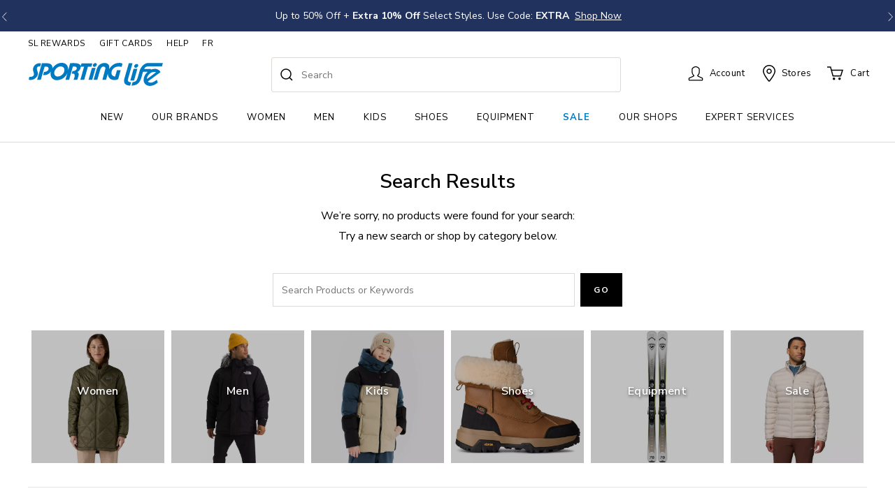

--- FILE ---
content_type: text/html;charset=UTF-8
request_url: https://www.sportinglife.ca/en-CA/b-halfmoon%7Chalfmoon/purple/equipment/more-gear/yoga-gear/
body_size: 59406
content:
<!doctype html>
<!--[if lt IE 7]> <html class="ie6 oldie" lang="en"> <![endif]-->
<!--[if IE 7]> <html class="ie7 oldie" lang="en"> <![endif]-->
<!--[if IE 8]> <html class="ie8 oldie" lang="en"> <![endif]-->
<!--[if gt IE 8]><!--> <html lang="en"> <!--<![endif]-->
<head>





























































































<meta charset=UTF-8>

<meta http-equiv="x-ua-compatible" content="ie=edge">

<meta name="viewport" content="width=device-width, initial-scale=1">

<!-- Marketing Cloud Analytics -->
<script type="text/javascript" src="//100038804.collect.igodigital.com/collect.js"></script>
<!-- End Marketing Cloud Analytics -->

<meta name="viewport" content="width=device-width, initial-scale=1, minimum-scale=1">
<title>Search Results | Sporting Life</title>

<meta name="description" content=""/>



<meta name="keywords" content="Sporting Life Online"/>




	<meta name="google-site-verification"content="jCaEtAEGuZsNg3mYxWECiAjqNAHkZfF8gvfsnijsMEk" />






<script type="application/ld+json">
{
  "@context": "http://schema.org",
  "@type": "WebSite",
  "url": "https://www.sportinglife.ca",
  "description": "Sporting Life | Shop Brand Name Fashion & Sports Equipment for the Family.",
  "name": "Sporting Life",
  "author": {
    "@type": "LocalBusiness",
    "name": "Sporting Life",
    "image": "https://www.sportinglife.ca/on/demandware.static/Sites-SportingLife-Site/-/default/dw840bf0b0/images/logo.svg",
    "address": "7777 Weston Road, Suite 900, Woodbridge, Ontario L4S 0G9",
    "priceRange": "0.50 - 3000",
    "telephone": "+1-877-925-5585"
  },
  "publisher": "Sporting Life",
  "potentialAction": {
    "@type": "SearchAction",
    "target": "https://www.sportinglife.ca/en-CA/search?q={search_term}",
    "query-input": "required name=search_term"
  }
}
</script>




<script type="application/ld+json">
{
  "@context": "http://schema.org",
  "@type": "LocalBusiness",
  "name": "Sporting Life",
  "description": "Sporting Life | Shop Brand Name Fashion & Sports Equipment for the Family.",
  "legalName": "Sporting Life",
  "url": "https://www.sportinglife.ca/",
  "logo": "https://www.sportinglife.ca/on/demandware.static/Sites-SportingLife-Site/-/default/dw840bf0b0/images/logo.svg",
  "foundingDate": "1979",
  "foundingLocation": "Ontario",
  "address": {
    "@type": "PostalAddress",
    "streetAddress": "7777 Weston Road, Suite 900",
    "addressLocality": "Woodbridge",
    "addressRegion": "Ontario",
    "postalCode": "L4S 0G9",
    "addressCountry": "Canada"
  },
  "contactPoint": [
    {
      "@type": "ContactPoint",
      "telephone": "+1-877-925-5585",
      "contactType": "customer service",
      "contactOption": "TollFree",
      "areaServed": "CA",
      "availableLanguage": [
        "English",
        "French"
      ]
    }
  ],
  "sameAs": [
    "https://www.facebook.com/SportingLifeCan",
    "https://twitter.com/sportinglifeca",
    "https://www.pinterest.com/SportingLifeCA/_created/",
    "https://www.youtube.com/user/SportingLifeTV",
    "https://www.instagram.com/sportinglifeca/",
    "https://sportinglifeblog.ca/"
  ],
  "image": "https://www.sportinglife.ca/on/demandware.static/Sites-SportingLife-Site/-/default/dw840bf0b0/images/logo.svg",
  "priceRange": "0.50 - 3000",
  "telephone": "+1-800-729-0322",
  "openingHours": "Monday – Friday, 9am – 6pm EST",
  "geo": {
    "@type": "GeoCoordinates",
    "latitude": "43.69",
    "longitude": "-79.39"
  }
}
</script>

<script>

var root = document.documentElement;
root.className = (root.className + ' js').trim();
if (document.cookie.length) {
root.className = (root.className + ' cookie').trim();
}

WebFontConfig = {
google: {
families: [
'Nunito+Sans:300,400,600,700,800,900',
'Cormorant+Garamond:600,700'
]
},
timeout: 2000
};
(function(d) {
var wf = d.createElement('script'), s = d.scripts[0];
wf.src = 'https://cdnjs.cloudflare.com/ajax/libs/webfont/1.6.28/webfontloader.js';
wf.async = true;
s.parentNode.insertBefore(wf, s);
})(document);
</script>


<script
src="https://www.paypal.com/sdk/js?client-id=AQK5XjLPc6KyWKbRgRfRU-YliRoaiQjIDRbg6KVCc7fYzVVqxFIOUNUZORaV8zXZTgfzjH7BacIijqtc&components=messages"
data-namespace="PayPalSDK">
</script>


<link href="/on/demandware.static/Sites-SportingLife-Site/-/default/dw74b1368e/images/favicon.ico" rel="shortcut icon" />






















































<script>
	window.dataLayer = window.dataLayer || [];
dataLayer.push({
		
		
			'external_id': '4mtVghlR0Afm6iDCizB4w1-tYpw2BHYodpY='
	});
</script>

<script>(function(w,d,s,l,i){w[l]=w[l]||[];w[l].push({'gtm.start':
new Date().getTime(),event:'gtm.js'});var f=d.getElementsByTagName(s)[0],
j=d.createElement(s),dl=l!='dataLayer'?'&l='+l:'';j.async=true;j.src=
'https://www.googletagmanager.com/gtm.js?id='+i+dl;f.parentNode.insertBefore(j,f);
})(window,document,'script','dataLayer','GTM-5N5PH96');</script>








<script type="text/javascript">//<!--
/* <![CDATA[ (head-active_data.js) */
var dw = (window.dw || {});
dw.ac = {
    _analytics: null,
    _events: [],
    _category: "",
    _searchData: "",
    _anact: "",
    _anact_nohit_tag: "",
    _analytics_enabled: "true",
    _timeZone: "Canada/Eastern",
    _capture: function(configs) {
        if (Object.prototype.toString.call(configs) === "[object Array]") {
            configs.forEach(captureObject);
            return;
        }
        dw.ac._events.push(configs);
    },
	capture: function() { 
		dw.ac._capture(arguments);
		// send to CQ as well:
		if (window.CQuotient) {
			window.CQuotient.trackEventsFromAC(arguments);
		}
	},
    EV_PRD_SEARCHHIT: "searchhit",
    EV_PRD_DETAIL: "detail",
    EV_PRD_RECOMMENDATION: "recommendation",
    EV_PRD_SETPRODUCT: "setproduct",
    applyContext: function(context) {
        if (typeof context === "object" && context.hasOwnProperty("category")) {
        	dw.ac._category = context.category;
        }
        if (typeof context === "object" && context.hasOwnProperty("searchData")) {
        	dw.ac._searchData = context.searchData;
        }
    },
    setDWAnalytics: function(analytics) {
        dw.ac._analytics = analytics;
    },
    eventsIsEmpty: function() {
        return 0 == dw.ac._events.length;
    }
};
/* ]]> */
// -->
</script>
<script type="text/javascript">//<!--
/* <![CDATA[ (head-cquotient.js) */
var CQuotient = window.CQuotient = {};
CQuotient.clientId = 'bclq-SportingLife';
CQuotient.realm = 'BCLQ';
CQuotient.siteId = 'SportingLife';
CQuotient.instanceType = 'prd';
CQuotient.locale = 'en_CA';
CQuotient.fbPixelId = '__UNKNOWN__';
CQuotient.activities = [];
CQuotient.cqcid='';
CQuotient.cquid='';
CQuotient.cqeid='';
CQuotient.cqlid='';
CQuotient.apiHost='api.cquotient.com';
/* Turn this on to test against Staging Einstein */
/* CQuotient.useTest= true; */
CQuotient.useTest = ('true' === 'false');
CQuotient.initFromCookies = function () {
	var ca = document.cookie.split(';');
	for(var i=0;i < ca.length;i++) {
	  var c = ca[i];
	  while (c.charAt(0)==' ') c = c.substring(1,c.length);
	  if (c.indexOf('cqcid=') == 0) {
		CQuotient.cqcid=c.substring('cqcid='.length,c.length);
	  } else if (c.indexOf('cquid=') == 0) {
		  var value = c.substring('cquid='.length,c.length);
		  if (value) {
		  	var split_value = value.split("|", 3);
		  	if (split_value.length > 0) {
			  CQuotient.cquid=split_value[0];
		  	}
		  	if (split_value.length > 1) {
			  CQuotient.cqeid=split_value[1];
		  	}
		  	if (split_value.length > 2) {
			  CQuotient.cqlid=split_value[2];
		  	}
		  }
	  }
	}
}
CQuotient.getCQCookieId = function () {
	if(window.CQuotient.cqcid == '')
		window.CQuotient.initFromCookies();
	return window.CQuotient.cqcid;
};
CQuotient.getCQUserId = function () {
	if(window.CQuotient.cquid == '')
		window.CQuotient.initFromCookies();
	return window.CQuotient.cquid;
};
CQuotient.getCQHashedEmail = function () {
	if(window.CQuotient.cqeid == '')
		window.CQuotient.initFromCookies();
	return window.CQuotient.cqeid;
};
CQuotient.getCQHashedLogin = function () {
	if(window.CQuotient.cqlid == '')
		window.CQuotient.initFromCookies();
	return window.CQuotient.cqlid;
};
CQuotient.trackEventsFromAC = function (/* Object or Array */ events) {
try {
	if (Object.prototype.toString.call(events) === "[object Array]") {
		events.forEach(_trackASingleCQEvent);
	} else {
		CQuotient._trackASingleCQEvent(events);
	}
} catch(err) {}
};
CQuotient._trackASingleCQEvent = function ( /* Object */ event) {
	if (event && event.id) {
		if (event.type === dw.ac.EV_PRD_DETAIL) {
			CQuotient.trackViewProduct( {id:'', alt_id: event.id, type: 'raw_sku'} );
		} // not handling the other dw.ac.* events currently
	}
};
CQuotient.trackViewProduct = function(/* Object */ cqParamData){
	var cq_params = {};
	cq_params.cookieId = CQuotient.getCQCookieId();
	cq_params.userId = CQuotient.getCQUserId();
	cq_params.emailId = CQuotient.getCQHashedEmail();
	cq_params.loginId = CQuotient.getCQHashedLogin();
	cq_params.product = cqParamData.product;
	cq_params.realm = cqParamData.realm;
	cq_params.siteId = cqParamData.siteId;
	cq_params.instanceType = cqParamData.instanceType;
	cq_params.locale = CQuotient.locale;
	
	if(CQuotient.sendActivity) {
		CQuotient.sendActivity(CQuotient.clientId, 'viewProduct', cq_params);
	} else {
		CQuotient.activities.push({activityType: 'viewProduct', parameters: cq_params});
	}
};
/* ]]> */
// -->
</script>
<!-- Demandware Apple Pay -->

<style type="text/css">ISAPPLEPAY{display:inline}.dw-apple-pay-button,.dw-apple-pay-button:hover,.dw-apple-pay-button:active{background-color:black;background-image:-webkit-named-image(apple-pay-logo-white);background-position:50% 50%;background-repeat:no-repeat;background-size:75% 60%;border-radius:5px;border:1px solid black;box-sizing:border-box;margin:5px auto;min-height:30px;min-width:100px;padding:0}
.dw-apple-pay-button:after{content:'Apple Pay';visibility:hidden}.dw-apple-pay-button.dw-apple-pay-logo-white{background-color:white;border-color:white;background-image:-webkit-named-image(apple-pay-logo-black);color:black}.dw-apple-pay-button.dw-apple-pay-logo-white.dw-apple-pay-border{border-color:black}</style>


<!-- UI -->
<link rel="stylesheet" href="/on/demandware.static/Sites-SportingLife-Site/-/en_CA/v1769722696433/css/style.css" />


<meta name="google-site-verification" content="UOU-mve5j-6WguErUjWCMl1XnGQjmUp7IFUwaYt5lGs" />








<script type="text/javascript">
if (window.jQuery) {
jQuery(document).ready(function(){
if(screen.width < 768){
jQuery('#footer').append('<a href="/" class="full-site-link">View Full Site</a>');
jQuery('.full-site-link')
.attr('href', '/on/demandware.store/Sites-SportingLife-Site/en_CA/Home-FullSite')
.click(function(e) {
e.preventDefault();
jQuery.ajax({
url: '/on/demandware.store/Sites-SportingLife-Site/en_CA/Home-FullSite',
success: function(){
window.location.reload();
}
});
}
);
}
});
}
</script>


































































































<link rel="alternate" href="https://www.sportinglife.ca/en-CA/b-halfmoon%7Chalfmoon/purple/equipment/more-gear/yoga-gear/" hreflang="en-CA">





<link rel="alternate" href="https://www.sportinglife.ca/fr-CA/b-halfmoon%7Chalfmoon/equipement/plus-d%E2%80%99equipement/accessoires-de-yoga/" hreflang="fr-CA">





<script type="text/javascript">
	(function() {
		function riskifiedBeaconLoad() {
			
			var store_domain = 'sportinglife.ca';
			var session_id = '4mtVghlR0Afm6iDCizB4w1-tYpw2BHYodpY=';
			var url = ('https:' == document.location.protocol ? 'https://'
					: 'http://')
					+ "beacon.riskified.com?shop="
					+ store_domain
					+ "&sid="
					+ session_id;
			var s = document.createElement('script');
			s.type = 'text/javascript';
			s.async = true;
			s.src = url;
			var x = document.getElementsByTagName('script')[0];
			x.parentNode.insertBefore(s, x);
		}
		if (window.attachEvent)
			window.attachEvent('onload', riskifiedBeaconLoad)
		else
			window.addEventListener('load', riskifiedBeaconLoad, false);
	})();
</script>




<link rel="canonical" href="/en-CA/equipment/more-gear/yoga-gear/" />


</head>
<body>
<div id="wrapper" class="pt_product-search-noresult">







	 


	

<div class="html-slot-container">


<link rel="stylesheet prefetch" href="/on/demandware.static/-/Library-Sites-SportingLifeSharedLibrary/default/images/corporate/cssjs/homepage-template-cssoverride.css">

<link rel="stylesheet prefetch" href="https://cdnjs.cloudflare.com/ajax/libs/OwlCarousel2/2.3.4/assets/owl.carousel.min.css">
<link rel="stylesheet prefetch" href="https://cdnjs.cloudflare.com/ajax/libs/OwlCarousel2/2.3.4/assets/owl.theme.default.min.css">
<script src="https://code.jquery.com/jquery-3.6.1.min.js" integrity="sha256-o88AwQnZB+VDvE9tvIXrMQaPlFFSUTR+nldQm1LuPXQ=" crossorigin="anonymous"></script>
<script src="https://cdnjs.cloudflare.com/ajax/libs/OwlCarousel2/2.3.4/owl.carousel.min.js"></script>

<style>

    /* css for filter popup */
    /* .mobile-refinement-filter__c-accordion__item.is-expanded #mobile-refinements {
        z-index: 0;
    } */
    /* .product-tile .thumb-link {
        z-index: -1;
    } */
    /* css for filter popup */

    .blue-bar-header {
        max-width: 1360px;
        margin: 0 auto;
        z-index: 992;
    }

    .flex-notice {
    display: -ms-flexbox;
    display: -webkit-flex;
    display: flex;
    -webkit-flex-direction: column;
    -ms-flex-direction: column;
    flex-direction: column;
    -webkit-flex-wrap: nowrap;
    -ms-flex-wrap: nowrap;
    flex-wrap: nowrap;
    -webkit-justify-content: center;
    -ms-flex-pack: center;
    justify-content: center;
    -webkit-align-content: center;
    -ms-flex-line-pack: center;
    align-content: center;
    -webkit-align-items: center;
    -ms-flex-align: center;
    align-items: center;
    }


.flex-notice-item {
    -webkit-order: 0;
    -ms-flex-order: 0;
    order: 0;
    -webkit-flex: 1 1 100%;
    -ms-flex: 1 1 100%;
    flex: 1 1 100%;
    -webkit-align-self: center;
    -ms-flex-item-align: center;
    align-self: center;
    }

.flex-notice > a:hover {
text-decoration: none !important;
}

    .flex-notice-item a {
        font-weight: 500;
color: #fff;
text-decoration: none;
margin-left: 5px;
/* text-decoration: underline; */
    line-height: 1;
    }

    .flex-notice-item a:hover {
text-decoration: none;
    color: #ffffff;
    }
    .special-notice-item {
        color: #ffffff !important;
    /* font-family: 'Montserrat', sans-serif !important; */
    text-align: center;
    }
    .special-notice-item a {
        font-weight: 500;
        color: #fff;
        text-decoration: none;
        margin-left: 5px;
        border-bottom: 1.2px solid #f2f2f2;
    }
   .flex-notice-item p {
color: #ffffff !important;
    }
    .flex-notice-item p img {
        display: inline-block !important;
    }

    .flex-notice-item span {
font-size: 14px;
line-height: 1;
    }
    .flex-notice-item span.noticeh {
        font-weight: 700;
    }

.flex-notice-item {
align-items: center;
    display: flex;
    flex-direction: row;
    justify-content: center;
    margin-bottom: 0;
}

    .noticeh {
font-size: 14px;
    font-weight: 600;
    margin-bottom: 0;
    }

    .noticec {
font-weight: 400 !important;
    font-size: 14px;
    margin-bottom: 0 !important;
    margin-top: 0 !important;
    }

    .learnmore {
    font-size: 14px;
}

.noticec span.underlined-text {
      text-decoration: underline;
    }
    .noticec:hover span.underlined-text {
      text-decoration: none;
    }


    .blue-bar-header-carousel {
        padding: 12px 0 !important;
    }

    .blue-bar-header-carousel .owl-prev {
        left: 0;
    }
    .blue-bar-header-carousel .owl-next {
        right: 0;
    }
    .owl-prev img,
    .owl-next img {
        width: 10px;
    }
    .owl-prev img {
        margin-left: 0.15rem;
    }
    .owl-next img {
        margin-right: 0.15rem;
    }

    @media (max-width: 1023px) {
/* .c-top-promo-banner { */
    .blue-bar-header-carousel {
        margin-top: -1px !important;
        border-radius: 0 !important;
    }
    .flex-notice-item p {
    text-align: center;
    }

    .owl-carousel {
    margin-bottom: 0 !important
    }
}

/* .c-top-promo-banner { */
.blue-bar-header-carousel {
    background-color: #22325e !important;
}

    .owl-theme .owl-dots .owl-dot.active span,
    .owl-theme .owl-dots .owl-dot:hover span {
        background: #fff !important;
    }

    .owl-theme .owl-dots .owl-dot span {
        background: transparent !important;
        border: 1px solid white !important;
        position: relative;
        z-index: 10;
    }

    .owl-theme .owl-dots .owl-dot:focus {
        outline: none !important;
    }

.owl-theme .owl-dots .owl-dot span {
    width: 7px;
    height: 7px;
    margin: 5px 7px;
    display: block;
    -webkit-backface-visibility: visible;
    transition: opacity .2s ease;
    border-radius: 50px;
}

.owl-theme .owl-nav.disabled+.owl-dots {
    margin-top: 5px;
    height: 15px !important;
}

.owl-carousel {
/*box-shadow: 0 7px 12px -4px rgba(0, 0, 0, 0.4);*/
margin: 0 0 20px 0;

}

.owl-carousel .owl-stage {
display: flex;
    align-items: center;
}

/* nav arrows */
.blue-bar-header-carousel .owl-nav {
    margin: 0 !important;
}
.blue-bar-header-carousel .owl-prev {
    position: absolute;
    left: 0;
    top: 0;
    color: #fff !important;
    outline: none !important;
    height: 100%;
    margin: 0 !important;
    background: #22325e !important;
}
.blue-bar-header-carousel .owl-next {
    position: absolute;
    right: 0;
    top: 0;
    color: #fff !important;
    outline: none !important;
    height: 100%;
    margin: 0 !important;
    background: #22325e !important;
}
.blue-bar-header-carousel .owl-prev i,
.blue-bar-header-carousel .owl-next i {
    margin: 0 15px;
}
.blue-bar-header-carousel .owl-prev:hover,
.blue-bar-header-carousel .owl-next:hover {
    background: #22325e !important;
}

@media only screen and (max-width: 600px) {
    .noticeh {
        font-size: 12px !important;
    }

    .noticec {
font-size: 12px !important;
    }


    .learnmore {
    font-size: 12px !important;
}

.flex-notice-item span {
    font-size: 12px !important;
}

    .blue-bar-header-carousel {
        padding: 12px 0 !important;
    }
}
@media (max-width: 576px) {
    .blue-bar-header-carousel .owl-prev i,
    .blue-bar-header-carousel .owl-next i {
        margin: 0 7px;
    }
    .blue-bar-header-carousel .owl-prev > i.fa-angle-left,
    .blue-bar-header-carousel .owl-next > i.fa-angle-right {
        margin-left: 5px;
        margin-right: 5px;
    }
    .flex-notice-item p {
        line-height: 1.4;
    }
}
@media (max-width: 447px) {
    .gift-cards-span-bb {
        flex-basis: 100%;
justify-content: center;
    }
}
@media (max-width: 425px) {
    .blue-bar-header-carousel .item {
        padding: 0 22px !important;
    }
}




@media only screen and (max-width: 375px) {
    .noticeh {
        font-size: 0.7rem !important;
        
    }
    .flex-notice-item span {
        margin-top:2px;
    }
    .noticec {
font-size: 0.7rem !important;
    }

    .flex-notice-item span {
    font-size: 0.7rem !important;
    }

    .learnmore {
    font-size: 0.7rem !important;
}
}


.blue-bar-bg {
    width: 100vw;
    /* max-width: 1920px; */
    margin: 0 auto;
    position: absolute;
    left: 50%;
    -webkit-transform: translateX(-50%);
    transform: translateX(-50%);
    background: #22325e;
    background-repeat: no-repeat;
    background-size: cover;
    background-position: 68% center;
    height: 100%;
    z-index: 1;
}
</style>

<div class="blue-bar-header position-relative">
    <div class="blue-bar-bg"></div>
    <div class="owl-carousel owl-theme blue-bar-header-carousel">




<!--<div class="item">
            <div class="flex-notice">
                <div class="flex-notice-item">
                  <a href="https://www.sportinglife.ca/en-CA/sale/" data-aria-label="Winter Blowout Sale">
                    <p class="noticec"><strong> Winter Blowout Sale!</strong><br class="d-sm-none">  Up to 50% Off<span class="ml-2 underlined-text">Shop Now</span></p>
                  </a>
                </div>
            </div>
        </div>-->


<div class="item">
            <div class="flex-notice">
                <div class="flex-notice-item">
                  <a href="https://www.sportinglife.ca/en-CA/extra-10--off-apparel-footwear-equipment/" data-aria-label="Week 53 Affiliate">
                    <p class="noticec"> Up to 50% Off + <strong>Extra 10% Off </strong> Select Styles. <br class="d-sm-none">Use Code: <strong>EXTRA</strong><span class="ml-2 underlined-text">Shop Now</span></p>
                  </a>
                </div>
            </div>
        </div>




       <div class="item">
            <div class="flex-notice">
                <div class="flex-notice-item">
                  <a href="https://www.sportinglife.ca/en-CA/help.html#do-you-offer-free-shipping" data-aria-label="Free Shipping on orders over $99">
                    <p class="noticec"><img class="mr-2" style="width:18px;" src="/on/demandware.static/-/Library-Sites-SportingLifeSharedLibrary/default/images/homepage/icon-truck-solid-white.svg" alt="delivery truck" width="18" height="14"><strong>Free Shipping</strong> on orders over $99 <span class="ml-1 underlined-text">Learn more</span></p>
                  </a>
                </div>
            </div>
        </div>



        <div class="item">
            <div class="flex-notice">
                <div class="flex-notice-item">
                  
                    <p class="noticec"><strong>Proudly Canadian</strong> Owned & Operated <img class="mb-1" style="width:18px;" src="/on/demandware.static/-/Library-Sites-SportingLifeSharedLibrary/default/images/homepage/icon-canadian-maple-leaf-white.svg" alt="Canada Maple Leaf" width="18" height="14"></p>

                </div>
            </div>
        </div>



        <!--<div class="item">
            <div class="flex-notice">
                <div class="flex-notice-item">
                  <a href="https://www.sportinglife.ca/en-CA/help.html#do-you-offer-free-shipping" data-aria-label="Free Shipping on orders over $99">
                    <p class="noticec"><img class="mr-2" style="width:18px;" src="/on/demandware.static/-/Library-Sites-SportingLifeSharedLibrary/default/images/homepage/icon-truck-solid-white.svg" alt="delivery truck" width="18" height="14"><strong>Free Shipping</strong> on orders over $99 <span class="ml-1 underlined-text">Learn more</span></p>
                  </a>
                </div>
            </div>
        </div>-->




    </div>
</div>

<script>
    
        $('.owl-carousel.blue-bar-header-carousel').owlCarousel({
            items: 1,
            // margin:10, 
            loop: true,
            nav: true,
            dots: false,
            autoplay: true,
            autoplayTimeout: 7500,
            smartSpeed: 1000,
            autoplayHoverPause: true,
            navText : ['<img src="/on/demandware.static/-/Library-Sites-SportingLifeSharedLibrary/default/dwb62df893/images/homepage/angle-left-thin-white.svg" width="10" height="20" alt="Left Arrow" >','<img src="/on/demandware.static/-/Library-Sites-SportingLifeSharedLibrary/default/dwb62df893/images/homepage/angle-right-thin-white.svg" width="10" height="20" alt="Right Arrow" >']
        });
    // this solves the conflict between different version of jquery    
    var $x = jQuery.noConflict();
</script>


</div> 
	
<input type="hidden" name="currentGeoCountry" id="currentGeoCountry" value="US"/>
<input type="hidden" name="currentGeoState" id="currentGeoState" value="OH"/>

<div class="header-banner">
<div class="header-banner-container">
<div class="header-banner__banner">

	 


	





<!-- hides addcc button my account-->
<style>
    /* .add-card {
        display: none !important;
    } */
    </style>
  
  
  <!-- places title for Features in Details Grey area in PDP in new line -->
  <style>
    .pdp-main .product-info .tab-content h4 {
        display: block;
    }
  </style>
  
  <!-- featured products carousel in HP -->
   <style>
    .c-product-tile-carousel.c-product-tile-carousel--4up .product-image .thumb-link > img {
        max-width: 315px;
    }
   </style>
   <!-- featured products carousel in HP -->
    
    <!-- paint the door crashers badge and hide exclusives -->
    <style>
        /* .product-tile__badge--custom {
            background-color: #007ac3 !important;
        } 
         
        .product-tile div.product-tile__badges {
            bottom: 0 !important;
        }*/
        .product-tile .product-image .product-tile__badge {
            border-radius: 0;
            vertical-align: bottom;
        }
        .product-tile__badge--exclusive {
            display: none !important;
        }
        </style>
        <!-- paint the door crashers badge and hide exclusives -->
      
      <!-- Gift Guide Hide Expanding Menu Start  -->
      <!-- <script>
      // document.addEventListener('DOMContentLoaded', function() {
      setTimeout(function() {
          var menuItems = document.querySelectorAll('.has-sub-menu.menu-nav a');
          for (var i = 0; i < menuItems.length; i++) {
              if (menuItems[i].textContent.trim() === 'Gift Guide') {
                  // Create an img element for the SVG icon
                  var icon = document.createElement('img');
                  icon.src = '/on/demandware.static/-/Library-Sites-SportingLifeSharedLibrary/default/images/pages/gift-guide/icon-gift-light.svg';
                  icon.style.width = '16px';
                  icon.style.height = '16px';
                  icon.style.verticalAlign = 'top';
                  icon.style.marginRight = '5px'; // Add some space between the icon and the text
      
                  // Insert the icon before the text in the menu item
                  menuItems[i].insertBefore(icon, menuItems[i].firstChild);
      
                  menuItems[i].parentNode.onmouseover = function(e) {
                      var subMenu;
                      if (window.innerWidth > 1023) {
                          subMenu = e.currentTarget.querySelector('.level-2');
                      } else {
                          subMenu = e.currentTarget.querySelector('.level-2 > ul');
                      }
                      if (subMenu) {
                          subMenu.style.display = 'none';
                      }
                  };
                  menuItems[i].addEventListener('click', function(e) {
                      if (window.innerWidth <= 1023) {
                          e.stopPropagation();
                      }
                  });
              }
          }
      }, 100);
      // });
      </script> -->
      <!-- Gift Guide Hide Expanding Menu End -->
      
      <!-- Custom Badge Label Carousel Positioning bottom - START -->
      <style>
      .product-tile__badges {
          top: unset !important;
          /*bottom: -2px !important;*/
      }
      /*.product-tile__badges:has(.product-tile__badge--custom) {
            bottom: 0 !important;
        }*/
      
      @media (min-width: 1024px) {
        .product-tile__badges {
            top: unset !important;
            /*bottom: -2px !important;*/
        }
        .product-tile__badges:has(.product-tile__badge--custom) {
            /*bottom: 0 !important;*/
        }
      }
      </style>
      <!-- Custom Badge Label Carousel  Positioning bottom - END -->
      
      <!-- Fonts start - DO NOT REMOVE -->
      
      <!-- <link rel="preconnect" href="https://fonts.googleapis.com">
      <link rel="preconnect" href="https://fonts.gstatic.com" crossorigin>
      
      <link href="//fonts.googleapis.com/css2?family=Montserrat:wght@200;300;400;500;600;700;800;900&display=swap" rel="stylesheet"> -->
      <link href="https://fonts.googleapis.com/css2?family=Nunito+Sans:wght@300;400;600;700;800;900&display=swap" rel="stylesheet">
      
      <!-- Not in use start
      <link href="//fonts.googleapis.com/css2?family=Lato:wght@300;400;700;900&display=swap" rel="stylesheet">
      <link href="//fonts.googleapis.com/css2?family=Open+Sans:wght@300;400;600;700&display=swap" rel="stylesheet">
      not in use end -->
      
      <!-- Fonts end - DO NOT REMOVE -->
      
      
      <!-- Renames Sale breadcrumb Cyber Monday - Start -->
      <!-- <script>
      window.addEventListener('DOMContentLoaded', (event) => {
          
          let breadcrumbs = document.querySelectorAll('.breadcrumb-element');
      
          
          breadcrumbs.forEach((breadcrumb) => {
             
              if (breadcrumb.textContent === 'Sale') {
                  breadcrumb.textContent = 'Boxing Days';
              }
          });
      });
      </script> -->
      <!-- Renames Sale breadcrumb Cyber Monday - End -->
      
      
      <!-- Reduce White Gap on Product Carousels - Start -->
      <style>
        .reviews-compare-wrap {
          display: none !important;
        }
      
        .c-product-tile-carousel .product-tile .product-price {
          margin-bottom: 0 !important;
      }
      .active-promo-names {
          margin-bottom: 0 !important;
      }
      
      @media (min-width: 768px) {
      .c-product-tile-carousel .product-tile {
          margin-bottom: 0 !important;
      }
      }
      </style>
      
      
      <!-- Reduce White Gap on Product Carousels - End -->
      
      <!-- Fixes padding for Menu with many entries, prevents menu wordbreaks - Start (11-07-2023)-->
      <style>
         
      @media (min-width: 1200px) {
      #navigation .level-1>li>a {
          padding-right: 1.58vw !important;
          padding-left: 1.58vw !important;
      }
      }
      @media (min-width: 1921px) {
          #navigation .level-1>li>a {
              padding-right: 30px !important;
              padding-left: 30px !important;
          }
      }
      </style>
      <!-- Fixes padding for Menu with many entries - End -->
      
      <!-- add spacing to the bottom of side nav menu on mobile only (09-15-2023) -->
      <style>
          @media (max-width: 1023.98px) {
              #navigation .menu-utility-user-mobile {
                  padding-bottom: 150px;
              }
          }
      </style>
      <!-- add spacing to the bottom of side nav menu on mobile only -->
      
      
      <!-- hides the link with product on Reviews form (10-30-2023) -->
      <!-- <style>
          .pr-header-product-name {
              display: none !important;
          }
      </style> -->
      <!-- hides the link with product on Reviews form (10-30-2023) -->
      
      <!-- background color change for .c-top-promo-banner -->
      <style>
          .c-top-promo-banner {
              background: #fff !important;
          }
      </style>
      
      <!-- background color change for .c-top-promo-banner -->
      
      <style>
          /* makes images to go full width in hp tiles for mobile screens */
          /* @media (max-width: 768px) {
              div.s-graphical-asset-1up > a.c-graphical-asset > .c-graphical-asset__image,
              div.c-graphical-asset-group--2up > div.c-graphical-asset > .c-graphical-asset__image {
                  margin: 0 -20px;
              }
          } */
          
          /* makes images to go full width in hp tiles for mobile screens */
      </style>
      
      <!-- makes add-to-cart button on PDP pages permanently SL blue (07-31-2023) -->
      <style>
          #add-to-cart {
              background-color: #007AC3 !important;
              border-color: #007AC3 !important;
          }
          #add-to-cart:hover {
              background-color: #005290 !important;
              border-color: #005290 !important;
          }
      </style>
      <!-- makes add-to-cart button on PDP pages permanently SL blue (07-31-2023) -->
      
      <!-- /* underline for Size Chart on PDP */ -->
      <style>
      .product-variations .attribute .size-chart-link a, .product-options .attribute .size-chart-link a {
         text-decoration: underline;
      }
      .product-variations .attribute .size-chart-link a:hover, .product-options .attribute .size-chart-link a:hover {
        text-decoration: none;
      }
      </style>
      <!-- /* underline for Size Chart on PDP */ -->
      
      <!-- swipmwear temp fix - 07-11-2023 (Temp fix) -->
      
        <style>
        .pdp-swimwear-returns {
          width: 100%;
          max-width: 375px;
          background-color: #f6f6f6;
          /*background-color: #eaf7ff;*/
          border-radius: 3px;
          padding: 5px 15px;
          display: flex;
          flex-direction: row;
          align-items: center;
          place-content: space-between;
          margin-top: 5px;
          margin-bottom: 10px;
          min-height: 28px;
        }
      
        .pdp-swimwear-returns-title {
          font-size: 12px;
          font-weight: 600;
          display: flex;
          align-items: center;
          min-height: 28px;
        }
      
        .pdp-swimwear-returns-more {
          font-size: 10px;
          font-weight: 400;
          text-decoration: underline;
          display: flex;
          align-items: center;
          cursor: pointer;
          min-height: 28px;
          white-space: nowrap;
          margin-left: 8px;
        }
      
        .pdp-swimwear-returns-legal-title {
          font-size: 14px;
          font-weight: 600;
          letter-spacing: 0;
        }
      
        .pdp-swimwear-returns-legal-subtitle {
          font-size: 12px;
          font-weight: 600;
          letter-spacing: 0;
          margin-bottom: 5px;
        }
      
        .pdp-swimwear-returns-legal-details {
          font-size: 12px;
          font-weight: 400;
          margin-bottom: 10px;
          padding-bottom: 0;
          margin-left: -15px !important;
        }
      
        @media only screen and (max-width: 767px) {
          .pdp-swimwear-returns {
            width: 100%;
            max-width: 100%;
          }
        }
      </style>
      <!-- swipmwear temp fix - 07-11-2023 (Temp fix) -->
      
      <!-- adjusts refinement menu -->
      <style>
      .refinements__inner.is-sticky {
              max-height: calc(100vh - 151px);
                 padding-bottom: 50px;
      }
      </style>
      <!-- adjusts refinement menu -->
      
      <!-- 1px image at the bottom of the page creates white gap under footer, this code fixes it (06-29-2023) -->
      <style>
          img[src*="insight.adsrvr.org"] {
          display: none;
      }
      </style>
      <!-- 1px image at the bottom of the page creates white gap under footer, this code fixes it (06-29-2023) -->
      
      <!-- height adjustment for size charts tables wrapper -->
      <style>
        .product-info-container 
        .c-accordion__item.is-expanded>.c-accordion__body--tall {
          max-height: 20000px;
        }
      </style>
      <!-- height adjustment for size charts tables wrapper -->
      
      <!-- scroll-up -->
      <style>
          #return-to-top {
              z-index: 1000;
          }
      </style>
      <!-- scroll up -->
      
      <!-- overrides font-family for h1 where it's needed -->
      <style>
        
          .content-slot.slot-grid-header > .html-slot-container h1:not(.hero-top-page-shop-title):not(.h1-header-title),
          h1.category-header,
          .cat-header-slots > .html-slot-container h1:not(.hero-top-page-shop-title):not(.h1-header-title)
           {
              font-family: 'Nunito Sans', sans-serif;
              font-weight: 600;
              font-size: 28px !important;
              letter-spacing: 0;
              margin-bottom: 20px !important;
          }
          
          .brands-landing-header {
              letter-spacing: 0;
              font-family: 'Nunito Sans', sans-serif;
              font-weight: 600;
              font-size: 30px !important;
          }
          @media (max-width: 576px) {
           
              .content-slot.slot-grid-header > .html-slot-container h1:not(.hero-top-page-shop-title):not(.h1-header-title),
              h1.category-header,
              .cat-header-slots > .html-slot-container h1:not(.hero-top-page-shop-title):not(.h1-header-title) {
                  font-size: 24px !important;
              }
          }
      </style>
      <!-- overrides font-family for h1 where it's needed -->
      
      <!-- #wrapper clips the menu's submenu, when there is no content on the page, this CSS fixes that (2023-05-12) -->
      <style>
          body {
            overflow-x: hidden;
          }
         #wrapper {
            overflow: hidden;
          }
        </style>
        <!-- #wrapper clips the menu's submenu, when there is no content on the page, this CSS fixes that (2023-05-12) -->
      
      <!-- search bar for refinement menu font size change -->
      <style>
          .searchBrand {
          font-size: 16px !important;
          }
      </style>
      <!-- search bar for refinement menu font size change -->
      
      <!-- fixes HP problem with pagination dots over footer -->
      <style>
          @media (max-width: 1023px) {
              /* .slick-dotted {
                  margin-bottom: 60px;
              } */
              .slick-dotted {
                margin-bottom: 30px;
            }
           
            .slick-dotted:not(.pdp-images__main) {
                margin-bottom: 60px;
            }
          }
          /* @media (max-width: 767px) {
            .pdp-main .product-image-container, .pdp-main .product-col-1 {
                min-height: auto;
            }
            .slick-dotted {
                margin-bottom: 30px;
            }
           
            .slick-dotted:not(.pdp-images__main) {
                margin-bottom: 60px;
            }
          } */
      </style>
      <!-- fixes HP problem with pagination dots over footer -->
      
      <!-- controls the width of buttons for cards (so they on the same line on mobile) in HP 01-04-2023 DO NOT REMOVE -->
          <style>
              .c-graphical-asset__body > .c-graphical-asset__buttons {
                  max-width: inherit;
                  flex-wrap: nowrap !important;
              }
          </style>
          <script>
              document.addEventListener('DOMContentLoaded', function(event) {
      
                  const graphicalAssetButtons = document.querySelectorAll('.c-graphical-asset__buttons');
      
                  graphicalAssetButtons.forEach((buttons) => {
                      const buttonElements = buttons.querySelectorAll('.c-graphical-asset__button');
                      const numButtons = buttonElements.length;
                      let width;
      
                      if (numButtons === 2) {
                          width = 'calc(50% - 10px)';
                      } else if (numButtons === 3) {
                          width = 'calc(33.3% - 10px)';
                      } else if (numButtons === 4) {
                          width = 'calc(50% - 10px)';
                      }
      
                      if (width) {
                          buttonElements.forEach((button) => {
                          button.style.width = width;
                          button.style.maxWidth = '177px';
                          });
                      }
                  });
      
              });
          </script>
          <!-- controls the width of buttons for cards (so they on the same line on mobile) in HP 01-04-2023 DO NOT REMOVE -->
      
          <!-- tbd margin bottom for hp image assets -->
      <style>
      .c-graphical-asset__wrapper > .c-graphical-asset__image {
          margin-bottom: 30px !important;
      }
      </style>
      
      <style>
      /* Search bar text size reset for mobile */
      @media (max-width: 767.98px) {
      .header-search .header-search__input, .header-search .header-search__input::placeholder {
          font-size: 16px!important;
      }
      }
      
      /* Hide country availability pdp */
      .pdp-main .country-availability {
          display: none !important;
      }
      
      /* PDP size name spacing*/
      .product-variations .attribute .label, .product-options .attribute .label {
          margin-bottom: 10px !important;
      }
      
      .product-variations .attribute .size-chart-link, .product-options .attribute .size-chart-link {
          margin: 0 0 10px 0 !important;
      }
      
      
      
      /* Hide phone number from gray bar start - DO NOT REMOVE */
       .menu-utility-user__item.phone {
          display: none !important;
      } 
      /* Hide phone number from gray bar end - DO NOT REMOVE */
      
      /* remove this to display available for in stock and "Availability for Shipping" pickup on PDP */
          .availability-instore.product-availability > .availability-instore__label,
      .availability-storepickup.product-availability {
              display: none !important;
          }
    .availability-web.product-availability {
        display: none;
    }
          /* remove this to display available for in stock pickup on PDP */
      
      
      /* greyed out (not available) can you make the slash through line go to the top and bottom edges on PDP */
      .product-variations .swatches li.unselectable a::after, .product-variations .swatches li.selectable-partial a::after, .product-options .swatches li.unselectable a::after, .product-options .swatches li.selectable-partial a::after {
          height: 205%;
          top: -20px;
          transform: translateX(-50%) rotateZ(62deg);
      }
      /* .product-variations .swatches li.unselectable a::after, .product-variations .swatches li.selectable-partial a::after, .product-options .swatches li.unselectable a::after, .product-options .swatches li.selectable-partial a::after {
          display: none;
      }
      .selectable-partial > a.swatchanchor {
          background: linear-gradient(to left top, transparent 49%, currentColor 50%, currentColor 51%, transparent 52%);
      }  */
      
      @media (max-width: 768px) {
      div.mobile-only {
          min-height: 42px;
      }
      }
      
      /* controls switch toggle for clearance - DO NOT REMOVE */
      .switch {
              -webkit-appearance: none !important;
              -moz-appearance: none !important;
              appearance: none !important;
              border: 0 !important;
              }
              @media (max-width: 576px) {
                  .switch:focus {
                      outline: none !important;
                  }
                  .switch {
                      outline-width: 0;
                  }
              }
      /* controls switch toggle for clearance - DO NOT REMOVE */
      
      footer {
      /* background-image: url('/on/demandware.static/-/Library-Sites-SportingLifeSharedLibrary/default/images/homepage/footer/bg2.jpg') !important;
          background-size: cover; */
          /* height: 800px; */
          /* background-position: center center; */
      }
      
      @media screen and (max-width: 1023px) {
      footer {
      background-image: none !important;
      height: unset !important;
      background-size: unset !important;
      }
      .header-banner {
         display: none;
      }
      }
      
      @media screen and (min-width: 1024px) {
      footer {
          border-bottom: none !important;
      }
      }
      /* footer background image CSS end - DO NOT REMOVE */
      
      
      /* Shop all sale menu link hide default on mobile start */
       .level-2__row ul:first-child li:first-child {
        display: none !important;
      } 
      /* Shop all sale menu link hide default on mobile end */
      
      .header-promotion {
      display: flex;
      }
      
      .header-promotion a {
      color: #000 !important;
      }
      
      .header-promotion:hover {
      text-decoration: none !important;
      }
      
      /* remove this to display available for in stock pickup on PDP */
      .availability-instore__label {
      display: none !important;
      }
      /* remove this to display available for in stock pickup on PDP */
      
      
      /* Overflow fix from blue bar on PDP - DO NOT REMOVE */
      /* #wrapper {
       overflow-x: hidden !important;
      } */
      /* Overflow fix from blue bar on PDP - DO NOT REMOVE */
      
      
      /* DO NOT REMOVE - Add pill to highlight selected facet */
      #category-level-1 .refinement-link.active.font-weight-bold {
          background: #f3f2f2 !important;
          padding: 2px 10px !important;
          border-radius: 50px !important;
          font-weight: 600 !important;
      }
      /* DO NOT REMOVE - Add pill to highlight selected facet */
      
      /* moves options a bit closer to each other */
          @media (min-width: 1024px) {
              .menu-utility-user__item {
                  margin-left: 20px !important;
              }
          }
      
      </style>
      
      <!--<p id="notice-msg-for-gift-card" style="display: none;">Gift card payment is temporarily unavailable for maintenance.</p>-->
      
      
      
      <!-- Changes Telephone Number +1-877-925-5585 to Help & FAQ's - DO NOT REMOVE -->
      <!-- <script>
          document.addEventListener('DOMContentLoaded', function(event) {
              var parent = document.getElementsByClassName("menu-utility-user")[0];
              var phone = document.querySelectorAll('.menu-utility-user__item.phone')[0];
      
              // Create anchor "Help & Faqs" element.
              var a = document.createElement('a');
              // Create the text node for "Help & Faqs".
              var link = document.createTextNode("HELP");
              // Append the text node to "Help & Faqs" anchor.
              a.appendChild(link);
              // Set the href property.
              a.href = "https://www.sportinglife.ca/en-CA/help.html";
              // Set the class
              a.classList.add("menu-utility-user__item");
              a.style.textTransform = "none";
      
              // Create anchor "Help & Faqs" element.
              var giftCards = document.createElement('a');
              // Create the text node for "Help & Faqs".
              var giftCardsText = document.createTextNode("GIFT CARDS");
              // Append the text node to "Help & Faqs" anchor.
              giftCards.appendChild(giftCardsText);
              // Set the href property.
              giftCards.href = "https://cws.givex.com/cws4.0/sportinglife/";
              giftCards.target = "_blank";
              // Set the class
              giftCards.classList.add("menu-utility-user__item");
              giftCards.style.textTransform = "none";
      
              // Append the anchor "Help & Faqs" to the body.
              parent.insertBefore(a, phone);
              parent.insertBefore(giftCards, phone);
      
              // code below replaces Contact Us option in mobile nav menu with HELP & Faqs
              var mobileParent = document.getElementsByClassName("menu-utility-user-mobile")[0];
              // if it's on the right page
              if (typeof(mobileParent) != 'undefined' && mobileParent != null)
              {
                  // select the right link by cascading down to the right anchor link
                  let contactUsLink = mobileParent.getElementsByTagName('ul')[0].getElementsByTagName('a')[3];
      
                  if(contactUsLink.innerHTML == "Contact Us") {
                      contactUsLink.innerHTML = "HELP & FAQs";
                      contactUsLink.href = "https://www.sportinglife.ca/en-CA/help.html";
                  } else {
                      contactUsLink.innerHTML = "123";
                      contactUsLink.href = "https://www.sportinglife.ca/en-CA/help.html";
                  }
      
              }
          });
      </script> -->
      <!-- Changes Telephone Number +1-877-925-5585 to Help & FAQ's - DO NOT REMOVE -->
      
      <!-- Removes Canada Post radio button for Shipping Page - DO NOT REMOVE -->
      <!--<script>
          document.addEventListener('DOMContentLoaded', function(event) {
              var checkoutIndicator = document.getElementsByClassName("checkout-progress-indicator")[0];
              var step1 = document.getElementsByClassName("step-1")[0];
      
              // if it's on the right page
              if (typeof(checkoutIndicator) != 'undefined' && checkoutIndicator != null && step1.classList.contains('active'))
              {
      
                  // selects the right label
                  let component = checkoutIndicator.nextElementSibling;
                  let label = component.getElementsByTagName("LABEL")[1];
                  // console.log(label.innerHTML);
                  if(label.innerHTML.indexOf("Post") != -1) {
                      label.style.display = "none";
                  }
      
      
              }
      
      
          });
      </script>-->
      <!-- Removes Canada Post radio button for Shipping Page - DO NOT REMOVE -->
      
      <!-- Adds the message about Gift Card Acceptance - DO NOT REMOVE -->
      <!-- <style>
          .msg-gift-card-acceptance-cannot-accept {
              margin-left: 15px;
              color: #d32626;
          }
          @media (max-width: 1234px) {
              .msg-gift-card-acceptance-cannot-accept {
                  display: none;
      
              }
          }
      </style>
      <script>
          document.addEventListener('DOMContentLoaded', function(event) {
              let btn = document.getElementById("add-coupon");
      
              // if it's on the right page
              if (typeof(btn) != 'undefined' && btn != null) {
                  let msg = document.createElement("SPAN");               // Create a <span> element
      
                  msg.className = "msg-gift-card-acceptance-cannot-accept";
                  msg.innerText = "We apologize we currently cannot accept gift card redemption for online orders due to system maintenance.";
      
                  // insert message after btn
                  btn.parentNode.insertBefore(msg, btn.nextSibling);
              }
      
          });
      </script> -->
      <!-- Alternative code for same task -->
      <script>
        document.addEventListener('DOMContentLoaded', function(event) {
            const inputElement = document.getElementById('dwfrm_giftcert_redemption_giftCertCode');
            if (inputElement) {
                const spanElement = document.createElement('span');
                spanElement.className = 'mt-1 mx-0 c-form-row__label-optional';
                spanElement.textContent = 'All Sporting Life gift cards require a 19-21 digit number for redemption';
                inputElement.parentNode.insertBefore(spanElement, inputElement.nextSibling);
            }
        });
      </script>
      <!-- Adds the message about Gift Card Acceptance - DO NOT REMOVE -->
      
      <!-- Changes SALE menu option to CLEARANCE & DEALS - DO NOT REMOVE -->
      <!-- <style>
          .menu-category.level-1 li:nth-child(7) > a {
              display: none !important;
          }
      </style>
      <script>
          document.addEventListener('DOMContentLoaded', function(event) {
      
              let navMenu = document.querySelectorAll(".menu-category.level-1");
              let saleOption = navMenu[0].children[6];
      
              // if it's a right element
              if(saleOption.children[0].innerHTML.indexOf("Sale") != -1) {
                  saleOption.children[0].innerHTML = "CLEARANCE & DEALS";
                  saleOption.children[0].style.setProperty("display", "block", "important");
              }
              // }
      
                  console.log(saleOption.children[0].innerHTML);
          });
      </script> -->
      <!-- Changes SALE menu option to CLEARANCE & DEALS - DO NOT REMOVE -->
      
      <!-- Disables Gift Card Payment Checkout for Maintenance - DO NOT REMOVE -->
      <!--<script>
          // the code added 06/09/2020 --start
          document.addEventListener('DOMContentLoaded', function(event) {
              var onRightPage = document.getElementById("dwfrm_giftcert_redemption_giftCertCode");
      
              // if it's on the right page
              if (typeof(onRightPage) != 'undefined' && onRightPage != null)
              {
                  // disable input fields
              document.getElementById("dwfrm_giftcert_redemption_giftCertCode").disabled = true;
              document.getElementById("dwfrm_giftcert_redemption_pin").disabled = true;
      
                  // disable buttons
              document.getElementById("add-giftcert").disabled = true;
              document.getElementById("check-giftcert").disabled = true;
      
              var errorMsg = document.createElement("P");               // Create a <p> element
              errorMsg.innerText = "Gift card payment is temporarily unavailable for maintenance.";  // Insert text
              errorMsg.style.cssText = "font-family: inherit; line-height: inherit; font-size: 14px; color: #d32626;";
              var referenceNode = document.querySelector('.billing-coupon-code');
                  // Insert the new node before the reference node
              referenceNode.parentNode.insertBefore(errorMsg, referenceNode);
              }
          });
      
          // the code added 06/09/2020 --end
      </script>-->
      
      <!-- DO NOT REMOVE - add Snowsports to nav menu -->
      <!--<script>
          document.addEventListener('DOMContentLoaded', function(event) {
      
              // first link in list
              var snowsportsLink = document.createElement('a');
              var snowsportsLinkText = document.createTextNode("Snowsports");
              snowsportsLink.appendChild(snowsportsLinkText);
              snowsportsLink.href = "#";
              snowsportsLink.style.cssText = "font-size: 14px;font-weight: 600;color:inherit;margin-top:15px;";
      
              var liFirst = document.createElement('li');
              liFirst.appendChild(snowsportsLink);
      
              // second link in list
              var snowshoes = document.createElement('a');
              var snowshoesLinkText = document.createTextNode("Snowshoes");
              snowshoes.appendChild(snowshoesLinkText);
              snowshoes.href = "#";
              snowshoes.style.cssText = "color:inherit;";
      
              var liSecond = document.createElement('li');
              liSecond.appendChild(snowshoes);
      
              // third link in list
              var winterRecreation = document.createElement('a');
              var winterRecreationText = document.createTextNode("Winter Recreation");
              winterRecreation.appendChild(winterRecreationText);
              winterRecreation.href = "#";
              winterRecreation.style.cssText = "color:inherit;";
      
              var liThird = document.createElement('li');
              liThird.appendChild(winterRecreation);
      
              var snowboardAccessories, liSA;
              if(document.querySelector(".has-sub-menu a[href='https://www.sportinglife.ca/en-CA/equipment/snowboard/snowboard-accessories/']") != null) {
      
                  snowboardAccessories = document.querySelector(".has-sub-menu a[href='https://www.sportinglife.ca/en-CA/equipment/snowboard/snowboard-accessories/']");
                  liSA = snowboardAccessories.parentNode;
              } else if(document.querySelector(".has-sub-menu a[href='https://staging-na01-sportinglife.demandware.net/s/SportingLife/en-CA/equipment/snowboard/snowboard-accessories/']") != null) {
                  snowboardAccessories = document.querySelector(".has-sub-menu a[href='https://staging-na01-sportinglife.demandware.net/s/SportingLife/en-CA/equipment/snowboard/snowboard-accessories/']");
                  liSA = snowboardAccessories.parentNode;
              }
      
              function insertAfter(currentNode, newNode) {
                  currentNode.parentNode.insertBefore(newNode, currentNode.nextSibling);
              }
      
              // adding links to the list
              insertAfter(liSA, liFirst);
              insertAfter(liFirst, liSecond);
              insertAfter(liSecond, liThird);
          });
      </script>-->
      <!-- DO NOT REMOVE - add Snowsports to nav menu -->
      
      <!-- DO NOT REMOVE - Add pill tag NEW to cycle -->
      <script>
      document.addEventListener('DOMContentLoaded', function(event) {
      
          // code added 04/29/2020 --start
          var screenSizeForExpand = window.matchMedia("(max-width: 1023px)");
          function expandCategory(x) {
              var footerItem = document.getElementsByClassName("footer-item")[2].getElementsByClassName("c-accordion__item js-accordion__item")[0];
              var details = document.getElementById("product-description-tab");
      
              //check whether customer support exists
              if(typeof(footerItem) != 'undefined' && footerItem != null){
                  if (x.matches) { // If media query matches
                      footerItem.classList.add("is-expanded");
                  } else {
                      footerItem.classList.remove("is-expanded");
                  }
              }
      
              //check whether details exists
              if(typeof(details) != 'undefined' && details != null){
                  if (x.matches) { // If media query matches
                      details.classList.add("is-expanded");
                  } else {
                      details.classList.remove("is-expanded");
                  }
              }
          }
          expandCategory(screenSizeForExpand) // Call listener function at run time
          screenSizeForExpand.addListener(expandCategory) // Attach listener function on state changes
          // code added 04/29/2020 --end
      
        var yesRadioButton = document.querySelector("input[id='dwfrm_optin_newsletterOptIn_true']");
        var noRadioButton = document.querySelector("input[id='dwfrm_optin_newsletterOptIn_false']");
      // if it's on the right page
      if (typeof(yesRadioButton) != 'undefined' && yesRadioButton != null)
              {
                  yesRadioButton.checked = true;
              }
      
              // if it's on the right page
        if (typeof(noRadioButton) != 'undefined' && noRadioButton != null)
              {
                  noRadioButton.removeAttribute("checked");
              }
      
       var yesRadioButton1 = document.querySelector("input[id='dwfrm_optin_thirdPartyOptIn_true']");
       var noRadioButton1 = document.querySelector("input[id='dwfrm_optin_thirdPartyOptIn_false']");
       // if it's on the right page
       if (typeof(yesRadioButton1) != 'undefined' && yesRadioButton1 != null)
              {
                  yesRadioButton1.checked = true;
              }
      
              // if it's on the right page
        if (typeof(noRadioButton1) != 'undefined' && noRadioButton1 != null)
              {
                  noRadioButton1.removeAttribute("checked");
              }
      
      
      });
      </script>
      <!-- DO NOT REMOVE - Add pill tag NEW to cycle -->

          <!-- Wide Grid on Mobile (added 01-14-2025) -->
    <style>
        #atlwdg-trigger {
            display: none !important;
        }
        .mobile-refinement-filter .mobile-refinement-filter__c-accordion__header {
                width: calc(50% - 6px);
            }
    </style> 
    <!-- Wide Grid on Mobile (added 01-14-2025) -->
      
      
      <!-- Shipping Call out start - DO NOT REMOVE
      <div class="header-promotion"><strong>FREE GROUND SHIPPING</strong> ON ORDERS OVER $99</div>
        Shipping Call out end - DO NOT REMOVE -->
      
      <!-- Shipping Call out start - DO NOT REMOVE -->
      <style>
      .header-promotion a {
      /* line-height: 1.5; */
      line-height: 1.6;
      }
      @media (min-width: 1024px) {
                  .menu-utility-user__item {
                      margin-left: 20px !important;
                  }
              }
      </style>
      <div class="header-promotion">
          <a href="https://www.sportinglife.ca/en-CA/rewards.html">
              <span>SL REWARDS</span>
              <!-- <img style="width: 60px; margin-left: 7px;" src="/on/demandware.static/-/Library-Sites-SportingLifeSharedLibrary/default/images/corporate/rewards-icon-grey.svg"> -->
          </a>
          <a href="https://cws.givex.com/cws4.0/sportinglife/" target="_blank" class="menu-utility-user__item" style="text-transform: none;">
              <span>GIFT CARDS</span>
          </a>
          <a href="https://www.sportinglife.ca/en-CA/help.html" class="menu-utility-user__item" style="text-transform: none;">
              <span>HELP</span>
          </a>
      </div>
      <!--  Shipping Call out end - DO NOT REMOVE -->
      
      <!-- IPhone fix -->
      <script>
          // Create a meta tag
          var metaTag = document.createElement('meta');
          
          // Set the attributes for the meta tag
          metaTag.setAttribute('name', 'theme-color');
          metaTag.setAttribute('content', '#ffffff');
      
          // Append the meta tag to the head section
          document.head.appendChild(metaTag);
        </script>
      <!-- IPhone fix -->
      
      
      <!-- References for SwiperJS -->
      <link rel="stylesheet" href="https://cdn.jsdelivr.net/npm/swiper/swiper-bundle.min.css" />
      <script src="https://cdn.jsdelivr.net/npm/swiper/swiper-bundle.min.js"></script>
      <!-- References for SwiperJS -->
      
      
      <!-- Search Results font Update -->
      <style>
        #primary > h1.col-lg-10.text-center {
            font-family: 'Nunito Sans', sans-serif;
            font-weight: 600;
            font-size: 28px;
            letter-spacing: 0;
            margin-bottom: 20px !important;
        }
        @media (max-width: 576px) {
            #primary > h1.col-lg-10.text-center {
                font-size: 26px;
            }
        }
      </style>
      
      <!-- nav menu options should have same coloring (visited link as well as not visited) -->
      <style>
        @media (min-width: 1024px) {
            #navigation .has-sub-menu ul a {
                color: #000 !important;
            }
        }
      </style>
      
      <!-- images for search results are stretching on iPhone, so this code fixes it -->
      <!-- <style>
        .search-suggestion-wrapper .product-link .product-image img {
            width: 100%; /* or a specific px value */
            height: auto; /* maintain aspect ratio */
        }
      </style> -->

      <!-- added 10-31-2024 injecting banner in Account Rewards page -->
      <!-- <script>
        document.addEventListener('DOMContentLoaded', () => {
        const h1Element = document.querySelector('.s-rewards-landing h1');
              
          if (h1Element) {
            console.log("You in the 'Your Sporting Life Rewards' page");
            
            const newDiv = document.createElement('div');
            
            
            newDiv.innerHTML = `
              <style>
                .banner-legal {
                    color: #4f4f4f;
                }
              </style>
              <div class="mb-4 mb-md-5">
                <a href="https://www.sportinglife.ca/en-CA/best-customer-event/">
                    <img class="img-fluid cards-image-head d-none d-md-inline" src="https://cdn.media.amplience.net/i/sportinglife/SL24_WK40_Rewards_BCE_Web_HP_LONG_TILE_D_1400x300_EN?fmt=auto">
                    <img class="img-fluid cards-image-head d-md-none" src="https://cdn.media.amplience.net/i/sportinglife/SL24_WK40_Rewards_BCE_Web_HP_LONG_TILE_M_768x473_EN?fmt=auto">
                </a>

                <p class="mt-3 mb-0 banner-legal">*For new SL Rewards members, please note that rewards will be added to your account within 1-2 business days from sign up.</p>
              </div>
            `;


            h1Element.insertAdjacentElement('afterend', newDiv);
          }

        });
      </script> -->
      <!-- added 10-31-2024 injecting banner in Account Rewards page -->
    
    
      <!-- code temporarily added in 05-03-2024 (May 3rd, 2024) to inject Notice Box (with expand-collapse funtionality) for Account Rewards page. To turn it off, the code must be commented out  -->
      <style>
                /* .c-rewards.c-rewards--cart {
                  display: none !important;
                }  */
      </style> 
      <script>
    //     document.addEventListener('DOMContentLoaded', () => {
        
    //       const h1Element = document.querySelector('.s-rewards-landing h1');
    //     //   const rewardsGreyBox = document.querySelector('.c-rewards.c-rewards--cart');
      
    //       // Check if the <h1> element exists
    //       if (h1Element) {
    //         console.log("You in the 'Your Sporting Life Rewards' page");
    //         // Create a new div element
    //         const newDiv = document.createElement('div');
            
    //         // Inject the provided chunk of code into the new div
    //         newDiv.innerHTML = `
    //           <style>
                
    //             .rewards-downtime-notice {
    //               background-color: #e8f7ff;
    //               padding: 12px;
    //               border: 1px solid #c8e1ef;
    //               border-radius: 4px;
    //             }
    //             .btn-rewards-downtime-notice {
    //               background-color: #46606f;
    //               color: #ffffff;
    //               border: 1px solid #46606f;
    //               transition: 0.35s;
    //             }
    //             .btn-rewards-downtime-notice:hover {
    //               background-color: #324550;
    //               color: #ffffff;
    //               border: 1px solid #324550;
    //             }
    //             .rewards-downtime-notice > div > p {
    //               color: #002941 !important;
    //               font-size: 14px;
    //             }
    //             .rewards-downtime-notice a {
    //               color: #324550 !important;
    //               text-decoration: underline !important;
    //               font-weight: 600;
    //             }
    //             .rewards-downtime-notice a:hover {
    //               color: #324550 !important;
    //               text-decoration: none !important;
    //             }
    //           </style>
    //           <style>
    //             .collapse-toggle-redemtion-info {
    //               cursor: pointer;
    //             }
    //             .collapse-content-redemtion-info {
    //               overflow: hidden;
    //               transition: height 0.3s ease;
    //               height: 0; /* Collapsed by default */
    //             }
    //           </style>
    //           <div class="rewards-downtime-notice d-flex flex-row mb-4 ">
    //             <div class="d-flex pr-2 align-items-start">
    //             <img
    //                 src="/on/demandware.static/-/Library-Sites-SportingLifeSharedLibrary/default/images/corporate/icons/circle-exclamation-light.svg"
    //                 style="min-width: 21px; min-height: 21px; color: #46606f;margin-top:3px;"
    //             />
    //             </div>
            
    //             <div class="d-flex flex-column">
    //             <p class=" mt-0 mb-0">
    //                 Online rewards redemption will be unavailable from May 26 to August 25, 2024. Members can still redeem in-store during this period and will continue earning towards their next reward when shopping in-store and online. <a class="collapse-toggle-redemtion-info" aria-expanded="false">Learn More</a></p>
    //                 <p class="collapse-content-redemtion-info mt-0 mb-0" style="font-size:12px;">
    //                 <br>Thank you for your patience as we make upgrades to our program.
    //                 <a class="" href="https://stores.sportinglife.ca/"
    //                 >Find your closest store</a
    //                 >
    //                 to redeem your rewards from May 26 to August 25, 2024.<br>
    //                 The expiry of current Coupon 20, Coupon 50, String Coupon, and Shoe Certificate rewards and new rewards earned during this period will be extended to November 24, 2024.*<br>
    //                 For questions, please contact 
    //                 <a class="" href="https://www.sportinglife.ca/en-CA/contactus"
    //                 >Sporting Life Customer Service</a>
    //             </p>
                
    //             </div>
    //         </div>
    //         `;
            
    //         h1Element.insertAdjacentElement('afterend', newDiv);
      
    //         const collapseToggle = document.querySelector('.collapse-toggle-redemtion-info');
    //         const collapseContent = document.querySelector('.collapse-content-redemtion-info');
            
    //         collapseToggle.addEventListener('click', () => {
    //           if (collapseContent.style.height === '0px' || collapseContent.style.height === '') {
    //             // Expand
    //             collapseContent.style.height = collapseContent.scrollHeight + 'px';
    //           } else {
    //             // Collapse
    //             collapseContent.style.height = collapseContent.scrollHeight + 'px';
    //             requestAnimationFrame(() => collapseContent.style.height = '0');
    //           }
    //         });
    //       } 
    //     });
    //   </script>
      <!-- code temporarily added in 05-03-2024 (May 3rd, 2024) to inject Notice Box (with expand-collapse funtionality) for User Rewards page -->
    
    <!-- Hides bopis msg in desc - Start
    <script>
    document.addEventListener("DOMContentLoaded", function() {
        var elements = document.querySelectorAll('.product-short-description strong, .product-short-description b');
    
        for(var i = 0; i < elements.length; i++){
            if(elements[i].innerText.trim().toLowerCase().startsWith('only available for')){
                elements[i].style.display = 'none';
                var prevNode = elements[i].previousSibling;
                while(prevNode && prevNode.nodeName.toLowerCase() === 'br' && prevNode.parentNode.classList.contains('product-short-description')) {
                    prevNode.style.display = 'none';
                    prevNode = prevNode.previousSibling;
                }
                var nextNode = elements[i].nextSibling;
                while(nextNode && nextNode.nodeName.toLowerCase() === 'br' && nextNode.parentNode.classList.contains('product-short-description')) {
                    nextNode.style.display = 'none';
                    nextNode = nextNode.nextSibling;
                }
            }
        }
    });
    </script>
     Hides bopis msg in desc - End -->
  
  
  
  
     <!-- Changes Sale to Big Blue Sale -->
      <!-- <style>
  
  @media (min-width: 1024px) {
    .menu-category.level-1 > .has-sub-menu > a[href$="/sale/"] {
        visibility: hidden;
    }
  
    #navigation .level-1 > li > a.big-blue-sale-link {
        
        padding-left: 0 !important;
        padding-right: 0 !important;
        display: flex;
        align-items: center;
        justify-content: center;
        padding-top: 17px;
        padding-bottom: 17px;
    }
    #navigation .level-1 > li > a.big-blue-sale-link > span {
        background: rgb(0,122,195);
        background: linear-gradient(205deg, rgba(0,122,195,1) 64%, rgba(0,95,152,1) 100%);
        color: #fff !important;
        
        text-align: center;
        padding: 8px 10px;
    }
  }
  @media (max-width: 1023.9px) {
    #navigation .level-1 > li > a.big-blue-sale-link {
        background: url("data:image/svg+xml,%3Csvg version='1.1' xmlns='http://www.w3.org/2000/svg' xmlns:xlink='http://www.w3.org/1999/xlink' x='0' y='0' width='30' height='30' viewBox='0, 0, 30, 30'%3E%3Cg id='Symbols'%3E%3Cpath d='M20.084,15.573 L15.573,15.573 L15.573,20.084 L14.427,20.084 L14.427,15.573 L9.917,15.573 L9.917,14.427 L14.427,14.427 L14.427,9.917 L15.573,9.917 L15.573,14.427 L20.084,14.427 z' fill='%23FFFFFF' id='close---material'/%3E%3C/g%3E%3C/svg%3E") no-repeat right 10px center,
        linear-gradient(205deg, rgba(0,122,195,1) 64%, rgba(0,95,152,1) 100%);
            color: #fff !important;
    }
    #navigation .has-sub-menu.is-active > a.big-blue-sale-link {
        background: url("data:image/svg+xml,%3Csvg version='1.1' xmlns='http://www.w3.org/2000/svg' xmlns:xlink='http://www.w3.org/1999/xlink' x='0' y='0' width='30' height='30' viewBox='0, 0, 30, 30'%3E%3Cg id='Symbols'%3E%3Cpath d='M20.084,15.573 L9.917,15.573 L9.917,14.427 L20.084,14.427' fill='%23FFFFFF' id='close---material_2_'/%3E%3C/g%3E%3C/svg%3E") no-repeat right 10px center,
        linear-gradient(205deg, rgba(0,122,195,1) 64%, rgba(0,95,152,1) 100%);
        
    }
  }
  
      </style>
      <script>
        document.addEventListener('DOMContentLoaded', function() {
            // Direct selector for the "Sale" link
            const saleLink = document.querySelector('.menu-category.level-1 > .has-sub-menu > a[href$="/sale/"]');
  
            if (saleLink && saleLink.textContent.trim() === "Sale") {
                saleLink.innerHTML = '';
                const span = document.createElement('span');
                span.textContent = "Big Blue Event";
                saleLink.appendChild(span);
                saleLink.classList.add('big-blue-sale-link');
  
                // Add the new flex centering class to the parent
                const parentLi = saleLink.parentElement;
                if (parentLi) {
                    parentLi.classList.add('bbe-wrapper');
                }
  
                // Make the link visible again
                saleLink.style.visibility = 'visible';
            }
  
  
        });
      </script> -->
  
  
  <!-- delays featured carousel for homepage to be shown until all slides are loaded -->
  <style>
  
  /* Hide all slides initially */
  .c-product-tile-carousel.c-product-tile-carousel--4up:not(.c-product-tile-carousel--3up) {
  opacity: 0;
  visibility: hidden;
  transition: opacity 0.5s ease-in-out, visibility 0.5s ease-in-out;
  }
  
  /* Show slides after Slick is initialized, with a 2-second delay */
  .c-product-tile-carousel.c-product-tile-carousel--4up:not(.c-product-tile-carousel--3up) {
  animation: showSlideWithDelay 0.5s ease-in-out .8s forwards;
  }
  
  @keyframes showSlideWithDelay {
  0% {
    opacity: 0;
    visibility: hidden;
  }
  100% {
    opacity: 1;
    visibility: visible;
  }
  }
  
  
  
  
  </style>

  <style>
    /* reduces spacing between filter dropdown and product catalog */
    @media (max-width: 1023.9px) {
        .search-result-options--top {
            margin-bottom: 0 !important;
        }
        .sort-by fieldset {
            margin-bottom: 1rem !important;
        }
    }
    /* reduces spacing between filter dropdown and product catalog */
  </style>

  <!-- for product tile badge, must be removed Nov. 14 -->
<style>
    .product-tile .product-image .product-tile__badge {
        font-size: 8px !important;
        padding: 2px 6px !important;
    }
    @media (min-width: 1024px) {
        .product-tile .product-image .product-tile__badge {
            font-size: 10px !important;
            padding: 3px 5px 1px 5px !important;
        }
    }
</style>
  <!-- for product tile badge, must be removed Nov. 14 -->

  <!-- added 10/31/2024 for meta title and descriptions  -->
  <style>
    /* Override for Seo json meta titles and descriptions */
 
/* .pt_product-search-result .category-header {
    font-size: 22px !important;
    text-align: left !important;
    font-weight: 600 !important;
} */
  </style>
  <!-- added 10/31/2024 for meta title and descriptions  -->

  <!-- added 11/08/2024 for seo bottom titles only -->
    <style>
        /* CSS override seo json category content - start */
    
    .category-header.seo-bottom {
        text-align: left !important;
        font-size: 18px;
        font-weight: 600;
    }
    
    
    .category-body.seo-bottom {
        text-align: left !important;
        font-size: 16px;
        font-weight: 300;
        line-height: 1.5;
    }
    
    /* CSS override seo json category content - end */
    </style>

  <!-- added 11/08/2024 for seo bottom titles only -->

  <!-- added 05/28/2025 for seo plp bottom content -->
<style>
    .seo-plp-bottom-content p {
        font-size: 12px;
        color: #474747;
    }
    
    .seo-plp-bottom-content a {
        text-decoration: underline !important;
    }
    
    .seo-plp-bottom-content a:hover {
        text-decoration: none !important;
    }
    
    .seo-plp-bottom-content {
        margin-top: 80px;
        position: relative;
    }
    
    .seo-text-wrapper {
    overflow: hidden;
    position: relative; /* For the optional ::after pseudo-element fade */
    transition: max-height 0.7s cubic-bezier(0.4, 0, 0.2, 1); /* Smooth transition */
}

.seo-text-wrapper.collapsed {
    /* max-height will be set by JavaScript */
}

/* Style for the injected "Read More" / "Read Less" (styled buttons) */
.seo-read-action-button {
    background: none;
    border: none;
    color: #000;
    text-decoration: underline;
    /* cursor: pointer; */
    padding: 0; 
    font-size: 14px; 
    font-weight: 500;
    display: inline-block;
    margin-top: 10px; 
    outline: none;
}
.seo-read-action-button:focus {
    outline: none;
}
.seo-read-action-button:hover {
    color: #000; 
    text-decoration: none;
}

/* Optional: Add a subtle fade effect at the bottom of the collapsed text */
.seo-text-wrapper.collapsed::after {
    content: "";
    position: absolute;
    bottom: 0;
    left: 0;
    right: 0;
    height: 35px; /* Adjust height of the fade */
    /* Ensure the gradient goes to your page's background color */
    background: linear-gradient(to bottom, rgba(255,255,255,0), white 90%); /* Adjust white to your page bg */
    pointer-events: none; /* Allows clicks to pass through */
}
</style>
<script>
    // script tat lets content collapse-expand, if user clicks on Read More or Read Less buttons
 document.addEventListener('DOMContentLoaded', function () {
    // --- User Configuration ---
    const FIXED_COLLAPSED_HEIGHT_PX = 130; // Set your desired fixed height in pixels here
    // const linesToShowInitiallyForDynamicCalc = 3; // Kept if you ever want to revert to fully dynamic

    const seoContainer = document.querySelector('.seo-plp-bottom-content');

    if (!seoContainer) {
        // console.warn('SEO content container (.seo-plp-bottom-content) not found.');
        return;
    }

    // --- Dynamically Create Wrapper and Move Content ---
    const textWrapper = document.createElement('div');
    textWrapper.className = 'seo-text-wrapper';

    const childNodesToMove = Array.from(seoContainer.childNodes);
    childNodesToMove.forEach(node => {
        if (node.nodeType === Node.ELEMENT_NODE ||
           (node.nodeType === Node.TEXT_NODE && node.textContent.trim() !== '')) {
            textWrapper.appendChild(node.cloneNode(true));
        }
    });
    seoContainer.innerHTML = '';
    seoContainer.appendChild(textWrapper);

    // --- Create and Inject "Read More" / "Read Less" Buttons ---
    const readMoreButton = document.createElement('button');
    readMoreButton.type = 'button';
    readMoreButton.textContent = 'Read More';
    readMoreButton.className = 'seo-read-action-button';
    readMoreButton.style.display = 'none';

    const readLessButton = document.createElement('button');
    readLessButton.type = 'button';
    readLessButton.textContent = 'Read Less';
    readLessButton.className = 'seo-read-action-button';
    readLessButton.style.display = 'none';

    seoContainer.appendChild(readMoreButton);
    seoContainer.appendChild(readLessButton);

    const textWrapperId = 'seo-collapsible-content-' + Date.now();
    textWrapper.id = textWrapperId;
    readMoreButton.setAttribute('aria-controls', textWrapperId);
    readLessButton.setAttribute('aria-controls', textWrapperId);
    readMoreButton.setAttribute('aria-expanded', 'false');
    readLessButton.setAttribute('aria-expanded', 'true');

    // --- Determine Collapsed Height ---
    let collapsedHeight = FIXED_COLLAPSED_HEIGHT_PX;

    // --- Set initial state and update view ---
    function updateView(isInitialSetup = false) {

        const fullHeight = textWrapper.scrollHeight;

        if (isInitialSetup && fullHeight > collapsedHeight && collapsedHeight > 0) {
            textWrapper.classList.add('collapsed');
        }

        if (fullHeight > collapsedHeight && collapsedHeight > 0) { // Check if collapsing is even necessary
            if (textWrapper.classList.contains('collapsed')) {
                textWrapper.style.maxHeight = collapsedHeight + 'px';
                readMoreButton.style.display = 'inline-block';
                readLessButton.style.display = 'none';
                readMoreButton.setAttribute('aria-expanded', 'false');
            } else { // Is expanded
                textWrapper.style.maxHeight = fullHeight + 'px';
                readMoreButton.style.display = 'none';
                readLessButton.style.display = 'inline-block';
                readLessButton.setAttribute('aria-expanded', 'true');
            }
        } else { // Content is not long enough to collapse
            textWrapper.classList.remove('collapsed');
            textWrapper.style.maxHeight = fullHeight + 'px';
            readMoreButton.style.display = 'none';
            readLessButton.style.display = 'none';
        }
    }

    updateView(true); // Call for initial setup

    // --- Event Listeners ---
    readMoreButton.addEventListener('click', function () {
        textWrapper.classList.remove('collapsed');
        readMoreButton.setAttribute('aria-expanded', 'true');
        readLessButton.setAttribute('aria-expanded', 'true');
        updateView();
        readLessButton.focus();
    });

    readLessButton.addEventListener('click', function () {
        textWrapper.classList.add('collapsed');
        readMoreButton.setAttribute('aria-expanded', 'false');
        readLessButton.setAttribute('aria-expanded', 'false');
        updateView();
        readMoreButton.focus();
        // seoContainer.scrollIntoView({ behavior: 'smooth', block: 'nearest' });
    });

    
    let resizeTimeout;
    window.addEventListener('resize', function() {
        clearTimeout(resizeTimeout);
        resizeTimeout = setTimeout(function() {
            updateView(); // Re-evaluate if controls are needed and expanded height
        }, 150);
    });
});
</script>
  <!-- added 05/28/2025 for seo plp bottom content -->


  <!-- added 2025-06-04 Darken PLP Images Background -->

<style>
    /* .thumb-link::before {
  content: '';
  position: absolute;
  top: 0;
  left: 0;
  right: 0;
  bottom: 0;
  background-color: rgba(0, 0, 0, 0.04);
  opacity: 1;
  z-index: 10;
} */

.product-tile .thumb-link img {
  filter: brightness(96%);
}


</style>
  <!-- added 2025-06-04 Darken PLP Images Background -->


  <!-- added 11-14-2024 Black Friday Nav Menu -->
  <!-- <style>
    @media (min-width: 1024px) {
       
        .has-sub-menu.menu-nav > a[href*="sale"] {
            padding-top: 15px !important;
            padding-bottom: 15px !important;
            visibility: hidden;
            height: 100%;
        }
    }
    .black-btn-nav-link {
        height:100%;
        width: fit-content;
    }
    @media (max-width: 1023px) {
        .black-btn-nav-link {
            padding-top: 5px;
            padding-bottom: 5px;
        }
    }
  </style>
   <script>
document.addEventListener('DOMContentLoaded', function() {
    setTimeout(function() {
        // Find the target anchor tag
        const targetAnchor = document.querySelector('.has-sub-menu.menu-nav > a[href*="sale"]');

        if(targetAnchor) {
            // Create the span element for the text
            const spanElement = document.createElement('span');
            spanElement.textContent = "Boxing Days";

            // Create the div element for the text
            const textDiv = document.createElement('div');
            textDiv.classList.add('d-flex');
            textDiv.classList.add('align-items-center');
            textDiv.classList.add('black-btn-nav-link');
            textDiv.appendChild(spanElement);
            textDiv.style.background = "linear-gradient(193deg, rgb(89 182 244) 20%, rgb(40 114 162) 75%)";
            textDiv.style.color = "#fff";
            textDiv.style.paddingLeft = "10px";
            textDiv.style.paddingRight = "10px";
            textDiv.style.textAlign = "center";

            // Replace the content of the target anchor tag with the image and the text
            targetAnchor.innerHTML = ''; // Clear the current content
            targetAnchor.appendChild(textDiv); // Add the div containing the text
            targetAnchor.style.visibility = "visible";
        }
    }, 100);
});
   </script> -->
    <!-- added 11-14-2024 Black Friday Nav Menu -->


    <!-- added 11-14-2024 Changing Breadcrumb Sale to Black Friday -->
   <!-- <style>
    a[href*="/sale/"].breadcrumb-element {
        visibility: hidden;
    }
   </style>
   <script>
    // document.addEventListener('DOMContentLoaded', function() {
    //     document.querySelector('a[href$="/sale/"].breadcrumb-element').textContent = 'Boxing Day';
    //     document.querySelectorAll('a[href*="/sale/"].breadcrumb-element').forEach(element => {
    //         element.style.visibility = "visible";
    //     });
    // });

// Create a function to handle the changes
document.addEventListener('DOMContentLoaded', function() {
        const updateBreadcrumbs = () => {
            const saleLink = document.querySelector('a[href$="/sale/"].breadcrumb-element');
            if (saleLink && saleLink.textContent !== 'Boxing Days') {  // Only update if needed
                saleLink.textContent = 'Boxing Days';
                document.querySelectorAll('a[href*="/sale/"].breadcrumb-element').forEach(element => {
                    element.style.visibility = "visible";
                });
            }
        };

        // Create a MutationObserver
        const observer = new MutationObserver((mutations) => {
            // Check if any of the mutations involve breadcrumb elements
            const shouldUpdate = mutations.some(mutation => {
                return Array.from(mutation.addedNodes).some(node => {
                    return node.nodeType === 1 && // Is an element
                        node.querySelector?.('.breadcrumb-element'); // Contains breadcrumb
                });
            });

            if (shouldUpdate) {
                updateBreadcrumbs();
            }
        });

        // Start observing only the part of the page where breadcrumbs appear
        const breadcrumbContainer = document.querySelector('.breadcrumbs') || document.body;
        observer.observe(breadcrumbContainer, { 
            childList: true, 
            subtree: true 
        });

        // Initial check
        requestAnimationFrame(() => {
            updateBreadcrumbs();
        });

});
   </script> -->
    <!-- added 11-14-2024 Changing Breadcrumb Sale to Black Friday -->


    <!-- <style>
        @media screen and (max-width:767px) {
        .c-leaderboard__panel-a {
            background-image: url(https://cdn.media.amplience.net/i/sportinglife/sl-rewards-footer-popup-bg?fmt=auto);
            min-height: 250px;
            background-size: cover;
            background-position: center 9%;
        }
        }
        </style> -->


<!-- changes text inside popup newsletter window -->
  <!-- <style>
    @media (max-width: 767.98px) {
        .c-leaderboard__panel-a {
            background-image: url("https://cdn.media.amplience.net/i/sportinglife/hp-newsletter-bg-3-11-2025?fmt=auto");
             min-height: 250px;
            background-size: cover;
            background-position: center 9%;
        } 
    }
 </style> -->
<!-- <script>
    (function() {
      // Function to modify the popup text
      function modifyPopupText() {
        // Look for the popup container
        const popupContainer = document.querySelector('.mcsubscribe-form-container');
        
        if (popupContainer) {
          // Find the paragraph element within the popup
          const paragraphElement = popupContainer.querySelector('.c-leaderboard__panel-b__content p');
          
          if (paragraphElement) {
            // Change the text with bold formatting
            paragraphElement.innerHTML = '<strong>Receive exclusive deals, information on new releases, and much more!</strong>';
            console.log('Popup text successfully updated');
            return true; // Return true if we successfully modified the text
          }
        }
        return false; // Return false if we couldn't find the elements
      }
    
      // Set up a global event delegation for click events
      document.addEventListener('click', function(event) {
        // Check if the clicked element or any of its parents match our selector
        const clickedButton = event.target.closest('.mcsubscribe-footer, a[href*="MCSubscription-SubscribeFooter"]');
        
        if (clickedButton) {
          console.log('Sign Up button clicked');
          
          // Try multiple times with increasing delays to ensure we catch the popup
          // Salesforce might take different amounts of time to load the popup
          let attempts = 0;
          const maxAttempts = 10;
          const checkInterval = 200; // Check every 200ms
          
          const attemptModification = function() {
            if (modifyPopupText()) {
              // If modification was successful, stop trying
              clearInterval(intervalId);
            } else if (++attempts >= maxAttempts) {
              // If we've reached max attempts, stop trying
              clearInterval(intervalId);
              console.log('Failed to modify popup text after maximum attempts');
            }
          };
          
          // Start checking for the popup shortly after the click
          setTimeout(function() {
            const intervalId = setInterval(attemptModification, checkInterval);
          }, 100);
        }
      }, true); 
      
     
    })();
    </script> -->

    <!-- changes text inside popup newsletter window -->


    <!-- Credit card issue messaging in blue box for Step 2: Shipping Page (04-21-2025) -->
<!-- <script>
    document.addEventListener('DOMContentLoaded', function() {

// --- Configuration ---
const requiredUrlSubstring = "COShipping-SingleShipping"; // String to check for in the URL
const targetElementSelector = 'fieldset.gift-cards-fieldset'; // CSS selector for the element AFTER which to insert
const messageText = "We are experiencing intermittent issues with Credit Card payments. Please use PayPal or Apple Pay for now. Please check back later.";

// --- Check if the current URL matches the requirement ---
if (window.location.href.includes(requiredUrlSubstring)) {

  console.log("URL contains '" + requiredUrlSubstring + "'. Proceeding to find target element...");

  // --- Find the Target Element (only if URL matched) ---
  const targetElement = document.querySelector(targetElementSelector);

  // --- Proceed only if the target element is found on this specific page ---
  if (targetElement) {

    console.log("Target element '" + targetElementSelector + "' found. Creating and injecting info box...");

    // Simple SVG Icon (Blue circle with white exclamation mark)
    const svgIcon = `
      <img class="mr-2" src="/on/demandware.static/-/Library-Sites-SportingLifeSharedLibrary/default/images/fontawesome-svgs/circle-exclamation-blue.svg" alt="Circle Exclamation" width="17" style="margin-top: 3px;">
    `;

    // --- Create the Info Box Element ---
    const infoBox = document.createElement('div');
    infoBox.setAttribute('role', 'alert'); // Accessibility improvement

    // --- Set Content (Icon + Message) ---
    infoBox.innerHTML = `
      ${svgIcon}
      <span style="flex-grow: 1;">${messageText}</span>
    `;

    // --- Apply Styles ---
    infoBox.style.backgroundColor = '#cce5ff'; // Light blue background
    infoBox.style.color = '#004085';           // Darker blue text
    infoBox.style.border = '1px solid #b8daff'; // Slightly darker blue border
    infoBox.style.borderRadius = '8px';        // Rounded corners
    infoBox.style.padding = '15px 20px';       // Padding inside the box
    // Adjust margin as needed for placement after the fieldset
    infoBox.style.margin = '15px 0'; // Example: Add margin top/bottom, but not left/right
    infoBox.style.display = 'flex';            // Use flexbox for layout
    infoBox.style.alignItems = 'flex-start';       // Vertically center icon and text
    infoBox.style.fontSize = '1rem';           // Default font size
    infoBox.style.lineHeight = '1.5';          // Improve readability
    infoBox.style.letterSpacing = '.2';
    // infoBox.style.boxShadow = '0 2px 4px rgba(0,0,0,0.1)'; // Optional shadow

    // --- Inject the box into the page AFTER the target element ---
    targetElement.insertAdjacentElement('afterend', infoBox);

    console.log("Info box successfully injected after '" + targetElementSelector + "'.");

  } else {
    // Log an error if the target element wasn't found even though the URL matched
    console.warn(`URL matched, but Target Element ('${targetElementSelector}') not found on this page. Box not injected.`);
  }

} else {
   // Optional: Log if the URL didn't match (useful for debugging why it's not showing)
   // console.log("URL does not contain '" + requiredUrlSubstring + "'. Info box not needed for this page.");
}

});

// Optional: Add a check in case DOMContentLoaded already fired
if (document.readyState === "complete" || document.readyState === "interactive") {
  // As before, complex scenarios might need re-triggering logic here,
  // but the listener is usually enough if the script is placed correctly.
}
</script> -->
    <!-- Credit card issue messaging in blue box for Step 2: Shipping Page (04-21-2025) -->


    <!-- 07/24/2025 hides info-circle icon from total price section in cart list of items -->
    <style>
        .cart-row .item-total .promo-adjustment img {
            display: none;
        }
    </style>
    <!-- 07/24/2025 hides info-circle icon from total price section in cart list of items -->



    <!-- 12/02/2025 style sale and saving prices in PLP and PDP pages -->
    <style>
        .product-tile .product-price .price-sales.has-standard-price,
        .pdp-main #product-content .product-price .price-sales.has-standard-price,
        .product-tile .product-price .percent-savings,
        .pdp-main #product-content .product-price .percent-savings {
            color: #ee0000;
        }
        .product-tile .product-price .price-standard,
        .pdp-main #product-content .product-price .price-standard,
        .product-tile .p-w-r .pr-category-snippet__total,
        .pdp-main #product-content .p-w-r .pr-category-snippet__total,
        .pdp-main #product-content .p-w-r .pr-snippet-stars-reco-inline .pr-snippet-read-and-write .pr-snippet-review-count,
        .pdp-main #product-content .p-w-r .pr-snippet-stars-reco-inline .pr-snippet-read-and-write .pr-snippet-write-review-link {
            color: #757575 !important;
        }
    </style>
    <!-- 12/02/2025 style sale and saving prices in PLP and PDP pages -->

<style>
    .top-banner {
        z-index: 1001 !important;
        transition: top 0.2s ease-in-out;
    }

    @media (min-width: 1024px) {
        .has-sticky-header .top-banner {
            padding-top: 15px;
        }
        .nav-up {
            top: -141px !important;
        }
    }

    @media (max-width: 1024px) {
        .nav-down {
            /* top: 0 !important; */
            padding-top: 0;
        }
        .nav-up {
            top: -85px !important;
        }
    }

    @media (max-width: 767px) {
        .nav-up {
            top: -75px !important;
        }
    }
</style>

<!-- this style tag is created only for javascript to insert the rules -->
<style id="filter-height-adjust">
</style>

<script>
    document.addEventListener('DOMContentLoaded', function (event) {
        var observer;

        // menu's behaviour on clicking refining filter
        var mobileRefinementDiv = document.querySelector('.mobile-refinement-filter__c-accordion__item');
        // check if you in the right page
        if (mobileRefinementDiv) {
            // let bannerSpace = document.querySelector(".top-banner");
            // check if blue bar is presented on screen
            var bannerHeader = document.querySelector("#header");

            observer = new MutationObserver(function (mutations) {
                mutations.forEach(function (mutation) {
                    if (mutation.attributeName === 'class') {
                        if (mobileRefinementDiv.classList.contains('is-expanded')) {
                            bannerHeader.classList.remove("nav-down");
                            bannerHeader.classList.remove("nav-up");

                            // adjust the position for fixed refinement menu popup
                            var combinedHeightforTop = void 0,
                                combineHeightforInner = void 0,
                                blueBarHeight = void 0,
                                stickyHeight = void 0;

                            // lets calculate how much blue bar is currently visible on the screen first
                            var blueBar = void 0,
                                rect = void 0,
                                scrollTop = void 0,
                                scrollBottom = void 0,
                                blueBarTop = void 0,
                                blueBarBottom = void 0,
                                visibleHeight = void 0;
                            blueBar = document.querySelector('.blue-bar-header.position-relative');
                            rect = blueBar.getBoundingClientRect();
                            scrollTop = window.pageYOffset || document.documentElement.scrollTop;
                            scrollBottom = scrollTop + window.innerHeight;
                            blueBarTop = rect.top + scrollTop;
                            blueBarBottom = blueBarTop + rect.height;
                            visibleHeight = Math.max(0, Math.min(blueBarBottom, scrollBottom) - Math.max(blueBarTop, scrollTop));

                            // check if blue bar is on the screen
                            if (document.querySelector('.has-sticky-header .blue-bar-header.position-relative')) {
                                blueBarHeight = 0;
                            } else {
                                blueBarHeight = visibleHeight;
                            }

                            // update the top gaps using CSS rule insertion with javascript
                            var styleTag = document.querySelector('style#filter-height-adjust');
                            var styleSheet = styleTag.sheet;

                            combinedHeightforTop = blueBarHeight + bannerHeader.offsetHeight;
                            styleSheet.insertRule('#mobile-refinements .refinements-top-nav-bar { top: ' + combinedHeightforTop + 'px; }', styleSheet.cssRules.length);

                            combineHeightforInner = blueBarHeight + bannerHeader.offsetHeight + 33;
                            stickyHeight = combineHeightforInner - 92 + 103;
                            styleSheet.insertRule('#mobile-refinements .refinements__inner { margin-top: ' + combineHeightforInner + 'px; height: calc(100% - ' + stickyHeight + 'px); }', styleSheet.cssRules.length);

                            combineHeightforInner = combineHeightforInner + 13;
                            styleSheet.insertRule('#mobile-refinements .refinement .c-accordion__item.is-expanded .c-accordion__body { top: ' + combineHeightforInner + 'px; }', styleSheet.cssRules.length);
                        }
                    }
                });
            });

            observer.observe(mobileRefinementDiv, { attributes: true });

            // when user selects any option from filter, it renders mutationObserver as well other function useless, so we have check for URL changes in order to catch that event

            // Store the current URL
            var currentUrl = window.location.href;

            // Check for URL changes every second
            setInterval(function () {
                if (window.location.href !== currentUrl) {
                    // The URL has changed, mutationObserver doesn't work, so assign click event to filter button

                    var accordionHeader = document.querySelector('.c-accordion__header.js-accordion__target.mobile-refinement-filter__c-accordion__header.d-lg-none');

                    accordionHeader.addEventListener('click', function (event) {
                        bannerHeader.classList.remove("nav-down");
                        bannerHeader.classList.remove("nav-up");

                        // adjust the position for fixed refinement menu popup
                        var combinedHeightforTop = void 0,
                            combineHeightforInner = void 0,
                            blueBarHeight = void 0,
                            stickyHeight = void 0;

                        // lets calculate how much blue bar is currently visible on the screen first
                        var blueBar = void 0,
                            rect = void 0,
                            scrollTop = void 0,
                            scrollBottom = void 0,
                            blueBarTop = void 0,
                            blueBarBottom = void 0,
                            visibleHeight = void 0;
                        blueBar = document.querySelector('.blue-bar-header.position-relative');
                        rect = blueBar.getBoundingClientRect();
                        scrollTop = window.pageYOffset || document.documentElement.scrollTop;
                        scrollBottom = scrollTop + window.innerHeight;
                        blueBarTop = rect.top + scrollTop;
                        blueBarBottom = blueBarTop + rect.height;
                        visibleHeight = Math.max(0, Math.min(blueBarBottom, scrollBottom) - Math.max(blueBarTop, scrollTop));

                        // check if blue bar is on the screen
                        if (document.querySelector('.has-sticky-header .blue-bar-header.position-relative')) {
                            blueBarHeight = 0;
                        } else {
                            blueBarHeight = visibleHeight;
                        }

                        // update the top gaps using CSS rule insertion with javascript
                        var styleTag = document.querySelector('style#filter-height-adjust');

                        var styleSheet = styleTag.sheet;

                        combinedHeightforTop = blueBarHeight + bannerHeader.offsetHeight;
                        styleSheet.insertRule('#mobile-refinements .refinements-top-nav-bar { top: ' + combinedHeightforTop + 'px; }', styleSheet.cssRules.length);

                        combineHeightforInner = blueBarHeight + bannerHeader.offsetHeight + 33;
                        stickyHeight = combineHeightforInner - 92 + 103;
                        styleSheet.insertRule('#mobile-refinements .refinements__inner { margin-top: ' + combineHeightforInner + 'px; height: calc(100% - ' + stickyHeight + 'px); }', styleSheet.cssRules.length);

                        combineHeightforInner = combineHeightforInner + 13;
                        styleSheet.insertRule('#mobile-refinements .refinement .c-accordion__item.is-expanded .c-accordion__body { top: ' + combineHeightforInner + 'px; }', styleSheet.cssRules.length);
                    });

                    // Update the current URL to the new URL
                    currentUrl = window.location.href;
                }
            }, 1000);
        }

        //end of the code for menu's behaviour on clicking refining filter

        // end on click event for all options

        // hide menu on scroll part

        var didScroll;
        var lastScrollTop = 0;
        var delta = 5;
        var banner = document.querySelector(".top-banner");

        // wait until all assets will be loaded, so late loading image assets on page load doesn't fire "scroll" event
        window.addEventListener("load", function (event) {
            console.log("all content has been loaded");
            setTimeout(function () {
                document.addEventListener("scroll", function (event) {
                    didScroll = true;
                });
            }, 500);
        });

        setInterval(function () {
            if (didScroll) {
                hasScrolled();
                didScroll = false;
            }
        }, 10);

        function hasScrolled() {
            var st = window.scrollY;

            //   assign filter only for the screen that is below 1024px wide
            if (window.matchMedia("(max-width: 1024px)").matches) {
                mobileRefinementDiv = document.querySelector('.mobile-refinement-filter__c-accordion__item');
            }

            if (st < 200) {
                return;
            }

            if (Math.abs(lastScrollTop - st) <= delta) {
                return;
            }

            if (mobileRefinementDiv) {
                if (st > lastScrollTop && !mobileRefinementDiv.classList.contains('is-expanded')) {
                    banner.classList.remove("nav-down");
                    banner.classList.add("nav-up");
                } else {
                    banner.classList.remove("nav-up");
                    banner.classList.add("nav-down");
                }
            } else {
                if (st > lastScrollTop) {
                    banner.classList.remove("nav-down");
                    banner.classList.add("nav-up");
                } else {
                    banner.classList.remove("nav-up");
                    banner.classList.add("nav-down");
                }
            }

            lastScrollTop = st;
        }
    });
</script>

 
	
</div>

<div class="header-banner__util">
<!-- utility user menu -->
<div class="menu-utility-user">
<a class="menu-utility-user__item phone" href="tel:+18779255585">+1-877-925-5585</a>
<span class="locale-select menu-utility-user__item">
<a class=" is-current locale-select-link" data-locale="en_CA" href="https://www.sportinglife.ca/en-CA/b-halfmoon%7Chalfmoon/purple/equipment/more-gear/yoga-gear/">EN</a>
<a class=" locale-select-link" data-locale="fr_CA" href="https://www.sportinglife.ca/fr-CA/b-halfmoon%7Chalfmoon/equipement/plus-d%E2%80%99equipement/accessoires-de-yoga/?prefn1=refinementColor&amp;prefv1=Purple">FR</a>
</span>
</div>
</div>
</div>
</div>

<header id="header" class="top-banner">

<div class="header-container">
<div class="header-container__left d-flex d-lg-none">
<a href="#navigation" class="menu-toggle js-a-toggle">
<svg class="menu-toggle__icon menu-toggle__icon--burger svg-symbol" aria-hidden="true">
<use xlink:href="/on/demandware.static/Sites-SportingLife-Site/-/default/dwfc8c2c43/svg/symbols.svg#svg-burger"></use>
</svg>

<svg class="menu-toggle__icon menu-toggle__icon--close svg-symbol" aria-hidden="true">
<use xlink:href="/on/demandware.static/Sites-SportingLife-Site/-/default/dwfc8c2c43/svg/symbols.svg#svg-close-x"></use>
</svg>

<span class="sr-only">Menu</span>
</a>
</div>

<div class="primary-logo">
<a href="/" title="Sporting Life Online Home">
<picture>
<source srcset="/on/demandware.static/Sites-SportingLife-Site/-/default/dwb4b34a63/images/logo.svg" media="(min-width: 768px)" width=295px height=51px>
<source srcset="/on/demandware.static/Sites-SportingLife-Site/-/default/dw5e96e0b6/images/logo-mobile.svg" media="(max-width: 767px)" width=80px height=35px>
<img src="/on/demandware.static/Sites-SportingLife-Site/-/default/dwb4b34a63/images/logo.svg" alt="Sporting Life Online">
</picture>
</a>
</div>
<div id="search" class="header-search">

<form class="header-search__container" role="search" action="/en-CA/search" method="get" name="simpleSearch">
<button class="header-search__submit" type="submit" disabled="disabled">
<span class="sr-only">Search</span>
<svg class="header-search__submit__icon svg-symbol" aria-hidden="true">
<use xlink:href="/on/demandware.static/Sites-SportingLife-Site/-/default/dwfc8c2c43/svg/symbols.svg#svg-search"></use>
</svg>

</button>
<label class="sr-only" for="q">Search Catalog</label>
<input class="header-search__input input-text no-validate" type="search" id="q" name="q" value="" placeholder="Search" />
<input type="hidden" name="lang" value="en_CA"/>
</form>

</div>
<div class="header-container__right d-flex justify-content-end">




























































































<div class="user-info">


<a class="menu-utility-user__item" href="https://www.sportinglife.ca/en-CA/account" title="Go to: Sign In">
<svg class="user-toggle__icon svg-symbol" aria-hidden="true">
<use xlink:href="/on/demandware.static/Sites-SportingLife-Site/-/default/dwfc8c2c43/svg/symbols.svg#svg-user"></use>
</svg>

<span class="d-none d-lg-block">Account</span>
</a>


</div>


<span class="store-locator stores">
<a class="menu-utility-user__item" href="https://www.sportinglife.ca/en-CA/stores">
<svg class="location__icon svg-symbol" aria-hidden="true">
<use xlink:href="/on/demandware.static/Sites-SportingLife-Site/-/default/dwfc8c2c43/svg/symbols.svg#svg-icon-location-dot-light"></use>
</svg>

Stores
</a>
</span>
<a href="#search" class="search-toggle search-toggle--desktop js-a-toggle" data-js-a-toggle-focus="q">
<span class="search-toggle__label">Search</span>
<svg class="search-toggle__icon svg-symbol" aria-hidden="true">
<use xlink:href="/on/demandware.static/Sites-SportingLife-Site/-/default/dwfc8c2c43/svg/symbols.svg#svg-search"></use>
</svg>

</a>

<div id="mini-cart">


































































































<!-- Report any requested source code -->

<!-- Report the active source code -->







<div class="mini-cart-total">
    
        <a class="mini-cart-link mini-cart-empty" href="https://www.sportinglife.ca/en-CA/cart" title="View Cart">
            <svg class="mini-cart-link__icon svg-symbol" aria-hidden="true">
<use xlink:href="/on/demandware.static/Sites-SportingLife-Site/-/default/dwfc8c2c43/svg/symbols.svg#svg-cart"></use>
</svg>

            <span class="mini-cart-link__label d-none d-lg-inline">Cart</span>
        </a>
    
</div>







</div>
</div>
</div>
<div class="header-container padding-navigation">
<nav id="navigation" role="navigation">
































































































<ul class="menu-category level-1">
<li class="pseudo-has-sub-menu mobile-user-utility d-flex d-lg-none">
<a href="https://www.sportinglife.ca/en-CA/stores">
<svg class="location__icon svg-symbol" aria-hidden="true">
<use xlink:href="/on/demandware.static/Sites-SportingLife-Site/-/default/dwfc8c2c43/svg/symbols.svg#svg-icon-location-dot-light"></use>
</svg>

Stores
</a>
<a href="https://cws.givex.com/cws4.0/sportinglife/" target="_blank">
<svg class="gift-card__icon svg-symbol" aria-hidden="true">
<use xlink:href="/on/demandware.static/Sites-SportingLife-Site/-/default/dwfc8c2c43/svg/symbols.svg#svg-icon-gift-card-light"></use>
</svg>

Gift Cards
</a>
</li>







<li class="has-sub-menu menu-nav" >


<a href="https://www.sportinglife.ca/en-CA/new/">

New
</a>


<div class="level-2 level-2--alt is-horizontal">
<style>
 
  .submenu-nav {
    margin-left: 10px;
    border-left: 1px solid #ccc;
    padding-left: 10px;
  }
  .submenu-nav a {
    margin-left: 10px;
  }
  
  .nav-menu-option-expanded-on-mobile ul {
    max-height: max-content !important;
  }
  
  .has-sub-menu img[alt="Angle Right"] {
    width: 8.2px !important;
  }
   
  
  @media (min-width: 1024px) {
    .nav-cat-link {
        font-size: 14px !important;
        /* font-weight: 700 !important; */
        color: #000 !important;
        /* letter-spacing: 0; */
    }
    
    .nav-cat-link:hover {
        text-decoration: none !important;
    }
    .nav-cat-link:hover > span {
        text-decoration: underline;
    }
    
    .nav-shop-all-link {
        text-decoration: underline !important;
        font-weight: 700 !important;
    }
    .has-sub-menu.wide-menu-column {
        padding: 0 20px;
        flex: 1 !important;
        max-width: inherit !important;
    }
    .has-sub-menu.double-menu-column {
        flex: 0 0 25% !important;
        max-width: 25% !important;
    }
  }

  
    @media (max-width: 1023.98px) {
        .has-sub-menu a:not(.nav-cat-link),
        .has-sub-menu a:not(.nav-cat-link):hover {
            font-weight: 500 !important;
        }
         /* class that hides menu options */
        .hidden {
            display: none !important;
        }
    
        #navigation .has-sub-menu.menu-nav:not(.is-active) > a::after {
        content: url('https://www.sportinglife.ca/on/demandware.static/-/Library-Sites-SportingLifeSharedLibrary/default/images/fontawesome-svgs/light-angle-right.svg');
        width: 10px;
        background-size: contain;
        position: absolute;
        top: 51%;
        transform: translateY(-50%);
        right: 20px;
        line-height: 1;
        }

        #navigation .level-2 .has-sub-menu:not(.is-active) > a {
            position: relative
        }
        #navigation .level-2 .has-sub-menu:not(.is-active) > a::after {
            content: url('https://www.sportinglife.ca/on/demandware.static/-/Library-Sites-SportingLifeSharedLibrary/default/images/fontawesome-svgs/light-angle-right.svg');
            width: 10px;
            background-size: contain;
            position: absolute;
            top: 51%;
            transform: translateY(-50%);
            right: 20px;
            line-height: 1;
        }
    
        #navigation .has-sub-menu.is-active > a::before {
        content: url('https://www.sportinglife.ca/on/demandware.static/-/Library-Sites-SportingLifeSharedLibrary/default/images/fontawesome-svgs/light-angle-left.svg');
        display: inline-block;
        width: 12px;
        height: 20px;
        margin-right: 5px;
        margin-top: 2px;
        }
    
        /* .has-sub-menu.menu-nav .level-2 .has-sub-menu.is-active {
            margin-top: 8px !important;
        } */
        #navigation .has-sub-menu.is-active > a, #navigation .pseudo-has-sub-menu.is-active > a,
        #navigation .has-sub-menu > a, #navigation .pseudo-has-sub-menu > a {
            background-image: none;
        }
        #navigation .has-sub-menu.menu-nav.is-active .level-2 > ul > .has-sub-menu {
        border-bottom: 1px solid #e2e2e2;
        }
        #navigation .has-sub-menu.menu-nav.is-active > a,
        #navigation .has-sub-menu.is-active > a,
        .is-active:not(.menu-nav) > .nav-cat-link {
            font-weight: 600 !important;
            font-size: 16px !important;
            display: flex;
            text-transform:capitalize;
            line-height: 1.5 !important;
            /* padding: 13px 20px !important; */
            padding: 1rem 20px !important;
            
        }
        .is-active:not(.menu-nav) > .nav-cat-link {
            display: flex !important;
        }
        
        .is-active > a > img[alt="Angle Right"] {
            display: none;
        }
        .has-sub-menu > .nav-cat-link {
            display: flex !important;
            justify-content: space-between;
            /* align-items: center; */
            letter-spacing: 0;
        }
        .has-sub-menu.is-active > .nav-cat-link {
            justify-content: unset;
            padding: 1rem 20px !important;
        }
    
        #navigation .level-2, #navigation .level-3, #navigation .level-2__row .has-sub-menu > ul, #navigation .level-2--alt .has-sub-menu > ul {
        transition: none !important;
        }


        #navigation .level-1 > li > a,
        #navigation .level-1 > li > a:hover,
        #navigation li.has-sub-menu:not(.menu-nav) a > span {
            letter-spacing: 0;
            text-transform: capitalize;
            font-size: 16px !important;
        }
       
        #navigation li.has-sub-menu:not(.menu-nav) img[alt="Angle Right"] {
            float: right;
            width: 10px !important;
        }
       
        #navigation .level-2 > ul {
            margin-top: 0;
        }
        
        #navigation .has-sub-menu.menu-nav.is-active .level-2 > ul > .has-sub-menu {
            border-bottom: none !important;
        }
        #navigation .has-sub-menu.menu-nav.is-active > a {
            border-bottom: 1px solid #e2e2e2;
        }
        div.level-2 li.has-sub-menu a:not(.nvm-flyout-img-col),
        div.level-2 li.d-lg-none a,
        div.level-2 li.level-2__banner a:not(.nvm-flyout-img-col) {
            border-bottom: 1px solid #e2e2e2;
            font-size: 16px !important;
            letter-spacing: 0 !important;
            padding: 13px 20px !important;
        }
  
        .has-sub-menu.nav-menu-option-expanded-on-mobile {
            border-bottom: none !important;
        }
  
        
        /* Animation for becoming active */
        #navigation .has-sub-menu.menu-nav.is-active > div.level-2,
        #navigation .has-sub-menu.is-active > ul.level-3 ,
        #navigation .has-sub-menu.is-active > .level-3 > ul {
            animation: slideDown 0.5s ease forwards;
        }
        
        /* Animation for items within active menu */
        #navigation .has-sub-menu.menu-nav.is-active li,
        #navigation .has-sub-menu.is-active li {
            animation: fadeIn 0.5s ease forwards;
        }
        
        /* Define animations */
        @keyframes slideDown {
            from {
            opacity: 0;
            transform: translateY(-10px);
            }
            to {
            opacity: 1;
            transform: translateY(0);
            }
        }
        
        @keyframes fadeIn {
            from {
            opacity: 0;
            }
            to {
            opacity: 1;
            }
        }
        
        /* Modify the hidden class for menu items to use opacity instead of display */
        #navigation .has-sub-menu.menu-nav.is-active li.hidden,
        #navigation .has-sub-menu.is-active li.hidden {
            animation: fadeOut 0.5s ease forwards;
        }
        
        @keyframes fadeOut {
            from {
            opacity: 1;
            max-height: 100px;
            }
            to {
            opacity: 0;
            max-height: 0;
            padding: 0;
            margin: 0;
            border: none;
            }
        }
        
        /* Ensure the hidden items don't take up space after animation */
        #navigation .has-sub-menu.menu-nav.is-active li.hidden,
        #navigation .has-sub-menu.is-active li.hidden {
            display: none;
            animation-fill-mode: forwards;
        }
    }
  
</style>

<style>
    .banner-item-list {
        flex: 1 !important;
        max-width: inherit !important;
    }
  
    .new-sneaker-shop {
        background-image: linear-gradient(
            rgba(0, 0, 0, 0.0),
            rgba(0, 0, 0, 0.4)
        ),
        url(https://cdn.media.amplience.net/i/sportinglife/coat-shop-flyout-tile-w25?fmt=auto);  
        background-repeat: no-repeat;
        background-size: cover;
        background-position: top center;
        min-height: 250px;
    }
    .pickleball-shop {
        background-image: linear-gradient(
            rgba(0, 0, 0, 0.0),
            rgba(0, 0, 0, 0.4)
        ),
        url(https://cdn.media.amplience.net/i/sportinglife/46-new-boot-shop?fmt=auto); 
        background-repeat: no-repeat;
        background-size: cover;
        background-position: bottom center;
        min-height: 250px;
    }
  
    .brand-page-layout-btn-white {
        padding: 12px 20px;
        min-width: 130px;
        max-width: 120px;
        font-size: 12px !important;
        font-weight: 600;
        color: #000;
        background: #fff;
        text-align: center;
        text-decoration: none;
        display: flex;
        justify-content: center;
        align-items: center;
        text-transform: uppercase !important;
        letter-spacing: 0.3px;
        border: 1px solid #fff;
        margin: 5px 10px;
        line-height: 1;
        z-index: 3;
    }
    .brand-page-layout-btn-white:hover {
        background: transparent;
        border: 1px solid #fff;
        color: #fff !important;
        text-decoration: none !important;
        transition: 0.5s !important;
    }
  
    .flyout-tile-nav {
        padding-left: 15px;
        padding-right: 15px;
    }
    .flyout-tile-nav {
            flex-basis: 50%;
        }
    .details-txt {
        position: absolute;
        width: 100%;
        height: 100%;
    }
    .menu-tile-title {
        font-size: 14px;
        font-weight: 600;
        text-transform: uppercase;
        letter-spacing: 2px;
        padding-right: 5px;
        padding-left: 5px;
        line-height: 1.4;
        color: #fff;
    }
         
    .clickable-flyout {
        position: absolute;
        height: 100%;
        width: 100%;
    }
  
   
  
    @media (max-width: 1023px) {
        .flyout-tile-nav {
            padding: 0;
        }
        .flyout-tile-nav {
            flex-basis: 100%;
            margin-top: 15px;
        }
    }
  </style>
  <ul>
  
    <li class="has-sub-menu d-none d-lg-block"><a href="https://www.sportinglife.ca/en-CA/new/">Shop All New Arrivals</a>
        <ul class="level-3">
            <li><a title="New Arrivals Women's Clothing" href="https://www.sportinglife.ca/en-CA/new/womens-clothing/">Women's Clothing</a></li>
            <li><a href="https://www.sportinglife.ca/en-CA/new/mens-clothing/">Men's Clothing</a></li>
            <li><a href="https://www.sportinglife.ca/en-CA/new/kids-clothing/">Kids' Clothing</a></li>
            <li><a href="https://www.sportinglife.ca/en-CA/new/footwear/">Footwear</a></li>
            <li><a href="https://www.sportinglife.ca/en-CA/new/equipment/">Equipment</a></li>
        </ul>
    </li>
  
    <li class="level-2__alt-menu d-lg-none">
        <ul>
            <li><a href="https://www.sportinglife.ca/en-CA/new/">Shop All New Arrivals</a></li>
            <li><a title="New Arrivals Women's Clothing" href="https://www.sportinglife.ca/en-CA/new/womens-clothing/">Women's Clothing</a></li>
            <li><a href="https://www.sportinglife.ca/en-CA/new/mens-clothing/">Men's Clothing</a></li>
            <li><a href="https://www.sportinglife.ca/en-CA/new/kids-clothing/">Kids' Clothing</a></li>
            <li><a href="https://www.sportinglife.ca/en-CA/new/footwear/">Footwear</a></li>
            <li><a href="https://www.sportinglife.ca/en-CA/new/equipment/">Equipment</a></li>
    
        </ul>
    </li>
  
    <li class="has-sub-menu">
        <a class="inactive-menu-link" role="link" aria-disabled="true">Back In Stock</a>
  
        <ul class="level-3">
  <li><a href="https://www.sportinglife.ca/en-CA/sorel/shoes/?prefn1=productType&amp;prefv1=Winter%20Boots">Sorel Winter Boots</a></li>            
            <li><a href="https://www.sportinglife.ca/en-CA/nike-fleece/">Nike Fleece</a></li>
            <li><a href="https://www.sportinglife.ca/en-CA/asics/shoes/?prefn1=productType&amp;prefv1=Running%20Shoes">Asics Running Shoes</a></li>
            <li><a href="https://www.sportinglife.ca/en-CA/arcteryx">Arc'teryx</a></li>                               
  <li><a href="https://www.sportinglife.ca/en-CA/veja/shoes/">Veja</a></li>      
<li><a href="https://www.sportinglife.ca/en-CA/nike-vomero/">Nike Vomero</a></li>
        </ul>
    </li>
  
    <li class="px-0 px-lg-4 flex-column justify-content-start has-sub-menu level-2__banner level-2__banner--span-3">
        <a class="inactive-menu-link" style="line-height: inherit;" role="link" aria-disabled="true">Featured Brands & Collections</a>
        <ul class="level-3" style="font-size: 13px;">
<li><a href="https://www.sportinglife.ca/en-CA/columbia-x-star-wars/">Columbia x Star Wars</a></li> 
 <li><a href="https://www.sportinglife.ca/en-CA/new-balance/shoes/">New Balance</a></li>   
<li><a href="https://www.sportinglife.ca/en-CA/sports-club-atelier">Sports Club Atelier</a></li>      
 <li><a href="https://www.sportinglife.ca/en-CA/boot-shop/ugg-classic-collection/">UGG Classic Collection</a></li>  
  <li><a href="https://www.sportinglife.ca/en-CA/hoka">HOKA</a></li>    
 <li><a href="https://www.sportinglife.ca/en-CA/owala">Owala</a></li>    
         
           
           
        </ul>
    </li>
  
    
    <li class="px-4 pt-3 pb-5 pt-lg-0 pb-lg-0 px-lg-0 has-sub-menu level-2__banner level-2__banner--span-4 banner-item-list">
  
       
        <div class="d-flex flex-wrap">
  
            <div class="flyout-tile-nav" style="margin-top:0;">
                <div class="position-relative new-sneaker-shop">
                    <div class="details-txt d-flex justify-content-end flex-column">
                
                
                        <p class="menu-tile-title text-center my-2">Coat Shop</p>
                
                        <a class="clickable-flyout" href="https://www.sportinglife.ca/en-CA/coat-shop/" data-aria-label="Coat Shop" title="Coat Shop"></a>
                        <div class="d-flex justify-content-center flex-wrap" style="margin-bottom: 15px;">
                            <a class="brand-page-layout-btn-white nvm-flyout-img-col" href="https://www.sportinglife.ca/en-CA/coat-shop/" data-aria-label="Coat Shop" title="Coat Shop">
                                Shop Now
                            </a>
                        </div>
                    
                    </div>
                    <!-- <img class="img-fluid" alt="Boot Shop" title="Boot Shop" src="/on/demandware.static/-/Library-Sites-SportingLifeSharedLibrary/default/images/flyout-tiles/46-new-boot-shop.jpg" /> -->
                </div>
                
            </div>
           
  
            <div class="flyout-tile-nav">
                <div class="position-relative pickleball-shop">
                    <div class="details-txt d-flex justify-content-end flex-column">
                        
                      
                            <p class="menu-tile-title text-center my-2">Boot Shop</p>
                    
                            <a class="clickable-flyout" href="https://www.sportinglife.ca/en-CA/boot-shop/" title="Boot Shop" data-aria-label="Boot Shop"></a>
                            <div class="d-flex justify-content-center flex-wrap" style="margin-bottom: 15px;">
                                <a class="brand-page-layout-btn-white nvm-flyout-img-col" href="https://www.sportinglife.ca/en-CA/boot-shop/" data-aria-label="Boot Shop" title="Boot Shop">
                                    Shop Now
                                </a>
                            </div>
                        
                        </div>
                    <!-- <img class="img-fluid" alt="Womens Coat Shop" title="Womens Coat Shop" src="/on/demandware.static/-/Library-Sites-SportingLifeSharedLibrary/default/images/flyout-tiles/nb-onfoot.jpg" /> -->
                </div>
            </div>
            
            
  
        </div>
  
    </li>
  
  </ul>

<script>
    document.addEventListener('DOMContentLoaded', () => {
  function setupMenuHandlers(menuSelector, level) {
    document.querySelectorAll(menuSelector).forEach((item) => {
      item.addEventListener('click', (event) => {
        if (window.innerWidth < 1024) {
          event.preventDefault();
          const clickedA = event.target.closest('a');
          const clickedLi = clickedA.closest('li');
          const allLis = Array.from(clickedLi.parentElement.children).filter(li => li.tagName.toLowerCase() === 'li');
          let parentLink = null;
  
          // Select the parent link correctly based on the level
          if (level === 2) {
            const parentUl = clickedLi.closest('ul');
            const parentDiv = parentUl.closest('div.level-2');
            parentLink = parentDiv.previousElementSibling;
          }
  
          // Check if any sibling other than the clicked one is hidden
          const anyHidden = allLis.some(li => li !== clickedLi && li.classList.contains('hidden'));
  
          if (anyHidden) {
            // If any sibling is hidden, show all siblings
            allLis.forEach((li) => {
              // Remove the hidden class after a short delay to allow animation
              // setTimeout(() => {
              //   li.classList.remove('hidden');
              // }, 10);
              li.classList.remove('hidden');
            });
            if (level === 2 && parentLink) {
              parentLink.classList.remove('hidden');
            }
          } else {
            // Hide all siblings and show only the clicked one
            allLis.forEach((li) => {
              if (li !== clickedLi) {
                // Add the animating class first
                // li.classList.add('fadeOut');
                
                // After animation completes, add hidden class
                // setTimeout(() => {
                //   li.classList.add('hidden');
                //   li.classList.remove('fadeOut');
                // }, 100);
                li.classList.add('hidden');
                  li.classList.remove('fadeOut');
              }
            });
            if (level === 2 && parentLink) {
              parentLink.classList.add('hidden');
            }
          }
        }
      });
    });
  }
  
  // Setup handlers for top-level menu items
  setupMenuHandlers('.menu-category .menu-nav > a', 1);
  
  // Setup handlers for nested menu items
  setupMenuHandlers('.menu-category .level-2 .has-sub-menu > a', 2);
  });
    
</script>
</div>

</li>






<li class="has-sub-menu menu-nav" >


<a href="https://www.sportinglife.ca/en-CA/brands">

Our Brands
</a>


<div class="level-2 level-2--alt is-horizontal">
<style>
    .banner-item-list {
        flex: 1 !important;
        max-width: inherit !important;
    }
  
    .bg-women-coat-shop {
        background-image: linear-gradient(
            rgba(0, 0, 0, 0.0),
            rgba(0, 0, 0, 0.4)
        ),
        url(https://cdn.media.amplience.net/i/sportinglife/46-our-brands-polo-ralph?fmt=auto);  
        background-repeat: no-repeat;
        background-size: cover;
        background-position: top center;
        min-height: 250px;
    }
    .bg-sneaker-shop {
        background-image: linear-gradient(
            rgba(0, 0, 0, 0.0),
            rgba(0, 0, 0, 0.4)
        ),
        url(https://cdn.media.amplience.net/i/sportinglife/ugg-our-brands-flyout?fmt=auto); 
        background-repeat: no-repeat;
        background-size: cover;
        background-position: bottom center;
        min-height: 250px;
    }
  
    #navigation .has-sub-menu.menu-nav ul .flyout-tile-nav .brand-page-layout-btn-white {
        padding: 12px 20px;
        min-width: 130px;
        max-width: 120px;
        font-size: 12px !important;
        font-weight: 600;
        color: #000;
        background: #fff;
        text-align: center;
        text-decoration: none;
        display: flex;
        justify-content: center;
        align-items: center;
        text-transform: uppercase !important;
        letter-spacing: 0.3px;
        border: 1px solid #fff;
        margin: 5px 10px;
        line-height: 1;
        z-index: 3;
    }
    #navigation .has-sub-menu.menu-nav ul .flyout-tile-nav .brand-page-layout-btn-white:hover {
        background: transparent;
        border: 1px solid #fff;
        color: #fff !important;
        text-decoration: none !important;
        transition: 0.5s !important;
    }
  
    .flyout-tile-nav {
        padding-left: 15px;
        padding-right: 15px;
    }
    .flyout-tile-nav {
            flex-basis: 50%;
        }
    .details-txt {
        position: absolute;
        width: 100%;
        height: 100%;
    }
    .menu-tile-title {
        font-size: 14px;
        font-weight: 600;
        text-transform: uppercase;
        letter-spacing: 2px;
        padding-right: 5px;
        padding-left: 5px;
        line-height: 1.4;
        color: #fff;
    }
         
  
   #navigation .level-2__banner img.our-brands-maple-leaf-icon-img {
    width: 18px;
   }
  
    @media (max-width: 1023px) {
        .flyout-tile-nav {
            padding: 0;
        }
        .flyout-tile-nav {
            flex-basis: 100%;
            margin-top: 15px;
        }
    }
  </style>
  <ul>
  
    <li class="has-sub-menu d-none d-lg-block"><a class="inactive-menu-link" role="link" aria-disabled="true">Top Brands</a>
        <ul class="level-3">
<li><a href="https://www.sportinglife.ca/en-CA/arcteryx">Arc'teryx</a></li>
    <li><a href="https://www.sportinglife.ca/en-CA/the-north-face">The North Face</a></li>
   <li><a href="https://www.sportinglife.ca/en-CA/ugg">UGG</a></li>  
   <li><a href="https://www.sportinglife.ca/en-CA/patagonia">Patagonia</a></li>
<li><a href="https://www.sportinglife.ca/en-CA/nike">Nike</a></li>   
  <li><a href="https://www.sportinglife.ca/en-CA/on">On</a></li>
       <li><a href="https://www.sportinglife.ca/en-CA/salomon">Salomon</a></li>
    <li><a href="https://www.sportinglife.ca/en-CA/asics">Asics</a></li>  
<li><a href="https://www.sportinglife.ca/en-CA/columbia">Columbia</a></li>  
  <li><a href="https://www.sportinglife.ca/en-CA/sorel">Sorel</a></li>  
  <li><a href="https://www.sportinglife.ca/en-CA/rossignol">Rossignol</a></li>



  
        </ul>
    </li> 
  
    <li class="level-2__alt-menu d-lg-none">
        <!-- <ul> -->
            <a href="https://www.sportinglife.ca/en-CA/brands">Shop All Brands</a>
        <!-- </ul> -->
    </li>
    
    <li class="level-2__alt-menu d-lg-none has-sub-menu">
        <!-- <ul> -->
            <!-- <li><a class="inactive-menu-link" href="javascript:void(0);">Top Brands</a></li> -->
            <a class="inactive-menu-link" role="link" aria-disabled="true">Top Brands</a>
            <ul class="level-3">
<li><a href="https://www.sportinglife.ca/en-CA/arcteryx">Arc'teryx</a></li>
       <li><a href="https://www.sportinglife.ca/en-CA/the-north-face">The North Face</a></li>
   <li><a href="https://www.sportinglife.ca/en-CA/ugg">UGG</a></li>  
   <li><a href="https://www.sportinglife.ca/en-CA/patagonia">Patagonia</a></li>
<li><a href="https://www.sportinglife.ca/en-CA/nike">Nike</a></li>   
  <li><a href="https://www.sportinglife.ca/en-CA/on">On</a></li>
       <li><a href="https://www.sportinglife.ca/en-CA/salomon">Salomon</a></li>
    <li><a href="https://www.sportinglife.ca/en-CA/asics">Asics</a></li> 
   <li><a href="https://www.sportinglife.ca/en-CA/columbia">Columbia</a></li>  
<li><a href="https://www.sportinglife.ca/en-CA/sorel">Sorel</a></li>    
  <li><a href="https://www.sportinglife.ca/en-CA/rossignol">Rossignol</a></li>
    

            </ul>
             
  
    
        <!-- </ul> -->
    </li>
  
    <li class="has-sub-menu">
        <a class="inactive-menu-link" role="link" aria-disabled="true">New Brands</a>
  
        <ul class="level-3">  
<li><a href="https://www.sportinglife.ca/en-CA/sports-club-atelier">Sports Club Atelier</a></li>
<li><a href="https://www.sportinglife.ca/en-CA/varley">Varley</a></li>
<li><a href="https://www.sportinglife.ca/en-CA/peak-performance">Peak Performance</a></li>
<li><a href="https://www.sportinglife.ca/en-CA/frye">Frye</a></li>
<li><a href="https://www.sportinglife.ca/en-CA/municipal">Municipal</a></li>
<li><a href="https://www.sportinglife.ca/en-CA/aviator-nation">Aviator Nation</a></li>
<li><a href="https://www.sportinglife.ca/en-CA/mammut">Mammut</a></li>
 <li><a href="https://www.sportinglife.ca/en-CA/protest">Protest</a></li>
 <li><a href="https://www.sportinglife.ca/en-CA/halfdays">Halfdays</a></li>
 <li><a href="https://www.sportinglife.ca/en-CA/gola">Gola</a></li>
 <li><a href="https://www.sportinglife.ca/en-CA/owala">Owala</a></li>




                                      
            
        </ul>
    </li>
  
    <li class="px-0 px-lg-4 flex-column justify-content-start has-sub-menu level-2__banner level-2__banner--span-3"><a class="inactive-menu-link" style="line-height: inherit;" role="link" aria-disabled="true">Canadian Brands We Love 
        <img class="our-brands-maple-leaf-icon-img" src="/on/demandware.static/-/Library-Sites-SportingLifeSharedLibrary/default/images/fontawesome-svgs/canadian-maple-leaf-brands-solid-full-red.svg" width="18" height="18" alt="Canadian Maple Leaf" title="Canadian Maple Leaf" />
        <!-- <i class="fab fa-canadian-maple-leaf" style="color: #FF0000;"></i> -->
    </a>
        <ul class="level-3" style="font-size: 13px;">

  <li><a href="https://www.sportinglife.ca/en-CA/duer">DUER</a></li>
 <li><a href="https://www.sportinglife.ca/en-CA/herschel-supply">Herschel </a></li>   
       <li><a href="https://www.sportinglife.ca/en-CA/soia-kyo">Soia & Kyo</a></li>
<li><a href="https://www.sportinglife.ca/en-CA/tentree">Tentree</a></li>  
<li><a href="https://www.sportinglife.ca/en-CA/kamik">Kamik</a></li>
    <li><a href="https://www.sportinglife.ca/en-CA/moose-knuckles">Moose Knuckles</a></li>
<li><a href="https://www.sportinglife.ca/en-CA/arcteryx">Arc'teryx</a></li>
<li><a href="https://www.sportinglife.ca/en-CA/pajar">Pajar</a></li>
<li><a href="https://www.sportinglife.ca/en-CA/deux-par-deux">Deux Par Deux</a></li> 

<li><a href="https://www.sportinglife.ca/en-CA/canadian-brands/">Shop All Canadian Brands</a></li>

 


  
  
          <li class="mt-lg-4 d-none d-lg-block"><a href="https://www.sportinglife.ca/en-CA/brands" style="line-height:1.4;font-weight: 700;">Shop All Brands</a></li> 
           
        </ul>
    </li>
  
    <!-- <li class="has-sub-menu d-none d-lg-block">
        <a href="https://www.sportinglife.ca/en-CA/brands" style="line-height:1.4;">Shop All Brands</a>
    </li> -->
  
    
  
  
    <li class="px-4 pt-3 pt-lg-0 pb-5 pb-lg-0 px-lg-0 has-sub-menu level-2__banner level-2__banner--span-4 banner-item-list">
  
       
        <div class="d-flex flex-wrap">
  
            <div class="flyout-tile-nav" style="margin-top:0;">
                <div class="position-relative bg-women-coat-shop">
                    <div class="details-txt d-flex justify-content-end flex-column">
                
                
                        <p class="menu-tile-title text-center my-2">Polo Ralph Lauren</p>
                
                        <a class="clickable-flyout" href="https://www.sportinglife.ca/en-CA/polo-ralph-lauren" data-aria-label="Polo Ralph Lauren" title="Polo Ralph Lauren"></a>
                        <div class="d-flex justify-content-center flex-wrap" style="margin-bottom: 15px;">
                            <a class="brand-page-layout-btn-white nvm-flyout-img-col" href="https://www.sportinglife.ca/en-CA/polo-ralph-lauren" data-aria-label="Polo Ralph Lauren" title="Polo Ralph Lauren">
                                Shop Now
                            </a>
                        </div>
                    
                    </div>
                    <!-- <img class="img-fluid" alt="Boot Shop" title="Boot Shop" src="/on/demandware.static/-/Library-Sites-SportingLifeSharedLibrary/default/images/flyout-tiles/new-arrivals-boot-shop-42.jpg" /> -->
                </div>
                
            </div>
           
  
            <div class="flyout-tile-nav">
                <div class="position-relative bg-sneaker-shop">
                    <div class="details-txt d-flex justify-content-end flex-column">
                        
                      
                            <p class="menu-tile-title text-center my-2">UGG</p>
                    
                            <a class="clickable-flyout" href="https://www.sportinglife.ca/en-CA/ugg" data-aria-label="UGG" title="UGG"></a>
                            <div class="d-flex justify-content-center flex-wrap" style="margin-bottom: 15px;">
                                <a class="brand-page-layout-btn-white nvm-flyout-img-col" href="https://www.sportinglife.ca/en-CA/ugg" data-aria-label="UGG" title="UGG">
                                    Shop Now
                                </a>
                            </div>
                        
                        </div>
                    <!-- <img class="img-fluid" alt="Womens Coat Shop" title="Womens Coat Shop" src="/on/demandware.static/-/Library-Sites-SportingLifeSharedLibrary/default/images/flyout-tiles/nb-onfoot.jpg" /> -->
                </div>
            </div>
            
            
  
        </div>
  
    </li>
  
  </ul>
</div>

</li>






<li class="has-sub-menu menu-nav" >


<a href="https://www.sportinglife.ca/en-CA/women/">

Women
</a>







<div class="level-2 is-horizontal">

<ul>
<li class="d-lg-none">
<a href="https://www.sportinglife.ca/en-CA/women/">
Shop All Women&#39;s
</a>
</li>














<li class="has-sub-menu">

<a href="https://www.sportinglife.ca/en-CA/women/trending/">
Trending
</a>



<div class="level-3 level-3--alt">
<style>
    /* trending */
    @media (min-width:1024px) {
        a[href$='/en-CA/women/trending/'] {
            display: inline-block;
            pointer-events: none;
        }
    }
    

    .new-tag {
        background-color: #007ac3;
        padding: 2px 4px;
        color: #ffffff;
        font-size: 9px;
        border-radius: 2px;
        margin-left: 5px;
        letter-spacing: 1px;
text-transform: uppercase;
    }
    
    .online-exclusive-link:hover {
        text-decoration: none !important;
    }
    .online-exclusive-link:hover > .exclusive {
        text-decoration: underline;
    }
    </style>
    <ul>
<li><a href="https://www.sportinglife.ca/en-CA/sports-club-atelier">Sports Club Atelier</a></li> 
<li><a href="https://www.sportinglife.ca/en-CA/varley">Varley</a></li>   
 <li><a href="https://www.sportinglife.ca/en-CA/matching-sets/?prefn1=gender&amp;prefv1=Women%27s%7CUnisex">Matching Sets</a></li>
<li><a href="https://www.sportinglife.ca/en-CA/halfdays">Halfdays</a></li>
<li><a href="https://www.sportinglife.ca/en-CA/coat-shop/premium-outerwear/?prefn1=gender&amp;prefv1=Women%27s">Premium Outerwear</a></li> 
<li><a href="https://www.sportinglife.ca/en-CA/vuori/women/">Vuori</a></li> 

  

        
        
<li class="d-none d-lg-block"><a class="mt-0 mt-lg-4" style="color: #007ac3; font-size: 14px; font-weight: 700;" href="https://www.sportinglife.ca/en-CA/new/womens-clothing/">New Arrivals</a></li>
        <li class="d-none d-lg-block"><a class="d-flex align-items-center mt-0 mt-lg-4 online-exclusive-link" href="/en-CA/women/?prefn1=exclusive&prefv1=Online%20Exclusive&custom_search_banner=online-exclusives"><span class="exclusive">Online Exclusive</span> <span class="new-tag">NEW</span></a></li>
        
    </ul>
</div>

</li>













<li class="has-sub-menu">

<a href="https://www.sportinglife.ca/en-CA/women/clothing/">
Clothing
</a>


<ul class="level-3">

<li class="d-lg-none">
<a href="https://www.sportinglife.ca/en-CA/women/clothing/">
Shop All Clothing
</a>
</li>



<li>
<a href="https://www.sportinglife.ca/en-CA/women/clothing/coats-jackets/">
Coats &amp; Jackets
</a>
</li>



<li>
<a href="https://www.sportinglife.ca/en-CA/women/clothing/vests/">
Vests
</a>
</li>



<li>
<a href="https://www.sportinglife.ca/en-CA/women/clothing/sweatshirts-hoodies/">
Sweatshirts &amp; Hoodies
</a>
</li>



<li>
<a href="https://www.sportinglife.ca/en-CA/women/clothing/sweaters/">
Sweaters
</a>
</li>



<li>
<a href="https://www.sportinglife.ca/en-CA/women/clothing/tops/">
Tops
</a>
</li>



<li>
<a href="https://www.sportinglife.ca/en-CA/women/clothing/sports-bras/">
Sports Bras
</a>
</li>



<li>
<a href="https://www.sportinglife.ca/en-CA/women/clothing/pants/">
Pants
</a>
</li>



<li>
<a href="https://www.sportinglife.ca/en-CA/women/clothing/denim/">
Denim
</a>
</li>



<li>
<a href="https://www.sportinglife.ca/en-CA/women/clothing/base-mid-layering/">
Base &amp; Mid Layering
</a>
</li>



<li>
<a href="https://www.sportinglife.ca/en-CA/women/clothing/tights-leggings/">
Tights &amp; Leggings
</a>
</li>



<li>
<a href="https://www.sportinglife.ca/en-CA/women/clothing/shorts/">
Shorts
</a>
</li>



<li>
<a href="https://www.sportinglife.ca/en-CA/women/clothing/dresses-jumpsuits/">
Dresses &amp; Jumpsuits
</a>
</li>



<li>
<a href="https://www.sportinglife.ca/en-CA/women/clothing/skirts/">
Skirts
</a>
</li>



<li>
<a href="https://www.sportinglife.ca/en-CA/women/clothing/fleece/">
Fleece
</a>
</li>



<li>
<a href="https://www.sportinglife.ca/en-CA/women/clothing/swimwear/">
Swimwear
</a>
</li>



<li>
<a href="https://www.sportinglife.ca/en-CA/women/clothing/sleep-underwear/">
Sleep &amp; Underwear
</a>
</li>



<li>
<a href="https://www.sportinglife.ca/en-CA/women/clothing/plus-size/">
Plus Size
</a>
</li>


</ul>


</li>













<li class="has-sub-menu">

<a href="https://www.sportinglife.ca/en-CA/women/lifestyles/">
Lifestyles
</a>


<ul class="level-3">

<li class="d-lg-none">
<a href="https://www.sportinglife.ca/en-CA/women/lifestyles/">
Shop All Lifestyles
</a>
</li>



<li>
<a href="https://www.sportinglife.ca/en-CA/women/lifestyles/ski/">
Ski
</a>
</li>



<li>
<a href="https://www.sportinglife.ca/en-CA/women/lifestyles/snowboard/">
Snowboard
</a>
</li>



<li>
<a href="https://www.sportinglife.ca/en-CA/women/lifestyles/running/">
Running
</a>
</li>



<li>
<a href="https://www.sportinglife.ca/en-CA/women/lifestyles/athletic/">
Athletic
</a>
</li>



<li>
<a href="https://www.sportinglife.ca/en-CA/women/lifestyles/outdoor/">
Outdoor
</a>
</li>



<li>
<a href="https://www.sportinglife.ca/en-CA/women/lifestyles/lifestyle/">
Lifestyle
</a>
</li>



<li>
<a href="https://www.sportinglife.ca/en-CA/women/lifestyles/tennis/">
Tennis
</a>
</li>



<li>
<a href="https://www.sportinglife.ca/en-CA/women/lifestyles/swim/">
Swim
</a>
</li>



<li>
<a href="https://www.sportinglife.ca/en-CA/women/lifestyles/golf/">
Golf
</a>
</li>



<li>
<a href="https://www.sportinglife.ca/en-CA/women/lifestyles/cycle/">
Cycle
</a>
</li>


</ul>


<div class="level-3 level-3--alt">
<script class="lifestyle-women-script">
    let script1 = document.querySelector('.lifestyle-women-script');
    let parentLi1 = script1.parentElement.closest('.has-sub-menu');
    
    if (parentLi1) {
        let mainLink1 = parentLi1.querySelector(':scope > a');
        if (mainLink1 && mainLink1.textContent.trim() === 'Lifestyles') {
            mainLink1.textContent = 'Activity';
        }
        
        let shopAllLink1 = parentLi1.querySelector('.d-lg-none a');
        if (shopAllLink1 && shopAllLink1.textContent.trim() === 'Shop All Lifestyles') {
            shopAllLink1.style.display = "none";
        }
    }
</script>
</div>

</li>













<li class="has-sub-menu">

<a href="https://www.sportinglife.ca/en-CA/women/accessories/">
Accessories
</a>


<ul class="level-3">

<li class="d-lg-none">
<a href="https://www.sportinglife.ca/en-CA/women/accessories/">
Shop All Accessories
</a>
</li>


















</ul>


<div class="level-3 level-3--alt">
<ul>
                   <li><a href="https://www.sportinglife.ca/en-CA/women/accessories/hats/">Hats</a></li>
<li><a href="https://www.sportinglife.ca/en-CA/women/accessories/winter-accessories/?prefn1=productType&amp;prefv1=Gloves%20%26%20Mitts">Gloves & Mitts</a></li>
<li><a href="https://www.sportinglife.ca/en-CA/women/accessories/winter-accessories/scarfs-balaclavas/">Scarfs & Balaclavas</a></li>
<li><a href="https://www.sportinglife.ca/en-CA/women/accessories/winter-accessories/">Winter Accessories</a></li>
<li><a href="https://www.sportinglife.ca/en-CA/women/accessories/socks/">Socks</a></li>
        <li><a href="https://www.sportinglife.ca/en-CA/women/accessories/eyewear/">Eyewear</a></li>
      <li><a href="https://www.sportinglife.ca/en-CA/equipment/more-gear/all-bags/backpacks/">Backpacks</a></li>
                <li><a href="https://www.sportinglife.ca/en-CA/equipment/more-gear/all-bags/">Bags & Wallets</a></li>
  <li><a href="https://www.sportinglife.ca/en-CA/women/accessories/fitness-accessories/">Fitness Accessories</a></li>
            <!--    <li><a href="https://www.sportinglife.ca/en-CA/women/accessories/watches/">Watches</a></li>  -->
          <!--      <li><a href="https://www.sportinglife.ca/en-CA/women/accessories/belts/">Belts</a></li> -->
                <li><a href="https://www.sportinglife.ca/en-CA/women/accessories/more-accessories/">More Accessories</a></li>
</ul>
</div>

</li>




<li class="has-sub-menu level-2__alt-menu">
<!-- Style for screens smaller than 1024px  -->
 <style>
@media (max-width: 1023px) {

  ul.menu-category > li.has-sub-menu:has(> a[href$="/en-CA/women/"]) > div.level-2 > ul {
    /* Your reordering styles go here */
    display: flex !important;
    flex-direction: column;
  }

   ul.menu-category > li.has-sub-menu:has(> a[href$="/en-CA/women/"]) > div.level-2 > ul > li:nth-child(2) {
    order: 4; 
  }
  ul.menu-category > li.has-sub-menu:has(> a[href$="/en-CA/women/"]) > div.level-2 > ul > li.level-2__alt-menu {
    order: 5; 
  }
  ul.menu-category > li.has-sub-menu:has(> a[href$="/en-CA/women/"]) > div.level-2 > ul > li.level-2__banner--span-2 {
    order: 6; 
  }


}
 </style>


<style>
    .new-tag {
        background-color: #007ac3;
        padding: 2px 4px;
        color: #ffffff;
        font-size: 9px;
        border-radius: 2px;
        margin-left: 5px;
        letter-spacing: 1px;
text-transform: uppercase;
    }
    
    .online-exclusive-link:hover {
        text-decoration: none !important;
    }
    .online-exclusive-link:hover > .exclusive {
        text-decoration: underline;
    }
    
    </style>
    <ul>
        <li><a href="https://www.sportinglife.ca/en-CA/sale/womens-sale/">Sale Apparel</a></li>
        <li><a href="https://www.sportinglife.ca/en-CA/shoes/women/">Women&rsquo;s Shoes</a></li>
        
        <li class="d-lg-none"><a class="mt-0 mt-lg-4" style="color: #007ac3; font-size: 14px; font-weight: 700;" href="https://www.sportinglife.ca/en-CA/new/womens-clothing/">New Arrivals</a></li>
<li class="d-none"><a class="d-flex align-items-center mt-0 mt-lg-4 online-exclusive-link" href="/en-CA/women/?prefn1=exclusive&prefv1=Online%20Exclusive&custom_search_banner=online-exclusives"><span class="exclusive">Online Exclusive</span> <span class="new-tag">NEW</span></a></li>
</ul>
</li>


<li class="level-2__banner level-2__banner--span-2">
<style>
    .women-nav-menu-imgs {
        display: block;
        width: auto;
        height: auto;
        max-width:100%;
    }
    #navigation .level-3 a.online-exclusive-link {
      display: none !important;
    }
    </style>
<a class="nvm-flyout-img-col" href="https://www.sportinglife.ca/en-CA/women/clothing/coats-jackets/winter-coats/">
    <div class="text-center">
        <img class="men-nav-menu-imgs" alt="Winter Coats" title="Winter Coats" src="https://cdn.media.amplience.net/i/sportinglife/womens-winter-jackets-flyout-tile-w25?fmt=auto" width="193" height="193" />
        <p style="font-size: 12px; letter-spacing: 0.8px; text-transform: uppercase; padding-top: 15px; padding-bottom: 0;font-weight: 600;line-height: 1.2;margin-bottom:0.5rem;"><strong>Winter Coats</strong></p>
        <p>Shop Now</p>
    </div>
    </a>
</li>

</ul>



</div>



</li>






<li class="has-sub-menu menu-nav" >


<a href="https://www.sportinglife.ca/en-CA/men/">

Men
</a>







<div class="level-2 is-horizontal">

<ul>
<li class="d-lg-none">
<a href="https://www.sportinglife.ca/en-CA/men/">
Shop All Men&#39;s
</a>
</li>














<li class="has-sub-menu">

<a href="https://www.sportinglife.ca/en-CA/men/trending/">
Trending
</a>



<div class="level-3 level-3--alt">
<style>
    @media (min-width:1024px) {
          a[href$='/en-CA/men/trending/'] {
              display: inline-block;
              pointer-events: none;
          }
      }
  
      .new-tag {
          background-color: #007ac3;
          padding: 2px 4px;
          color: #ffffff;
          font-size: 9px;
          border-radius: 2px;
          margin-left: 5px;
          letter-spacing: 1px;
  text-transform: uppercase;
      }
      
      .online-exclusive-link:hover {
          text-decoration: none !important;
      }
      .online-exclusive-link:hover > .exclusive {
          text-decoration: underline;
      }
  </style>
  <!--<li><a href="https://www.sportinglife.ca/en-CA/new/womens-clothing/">New Arrivals</a></li>-->
  <ul>
<li><a href="https://www.sportinglife.ca/en-CA/the-north-face?prefn1=gender&amp;prefv1=Men%27s">The North Face</a></li>
<li><a href="https://www.sportinglife.ca/en-CA/polo-ralph-lauren?prefn1=gender&amp;prefv1=Men%27s">Polo Ralph Lauren</a></li> 
<li><a href="https://www.sportinglife.ca/en-CA/quarter-zip/men/clothing/sweatshirts-hoodies/">Quarter-Zips</a></li>
 <li><a href="https://www.sportinglife.ca/en-CA/vuori?prefn1=gender&amp;prefv1=Men%27s">Vuori</a></li> 
<li><a href="https://www.sportinglife.ca/en-CA/matching-sets/?prefn1=gender&amp;prefv1=Men%27s">Matching Sets</a></li>
<li><a href="https://www.sportinglife.ca/en-CA/mammut">Mammut</a></li> 
 
  
  <li class="d-none d-lg-block"><a class="mt-0 mt-lg-4" style="color: #007ac3; font-size: 14px; font-weight: 700;" href="https://www.sportinglife.ca/en-CA/new/mens-clothing/">New Arrivals</a></li>  
          <li class="d-none d-lg-block"><a class="d-flex align-items-center mt-0 mt-lg-4 online-exclusive-link" href="/en-CA/men/?prefn1=exclusive&prefv1=Online%20Exclusive&custom_search_banner=online-exclusives"><span class="exclusive">Online Exclusive</span> <span class="new-tag">NEW</span></a></li>         
          
  </ul>
</div>

</li>













<li class="has-sub-menu">

<a href="https://www.sportinglife.ca/en-CA/men/clothing/">
Clothing
</a>


<ul class="level-3">

<li class="d-lg-none">
<a href="https://www.sportinglife.ca/en-CA/men/clothing/">
Shop All Clothing
</a>
</li>



<li>
<a href="https://www.sportinglife.ca/en-CA/men/clothing/coats-jackets/">
Coats &amp; Jackets
</a>
</li>



<li>
<a href="https://www.sportinglife.ca/en-CA/men/clothing/vests/">
Vests
</a>
</li>



<li>
<a href="https://www.sportinglife.ca/en-CA/men/clothing/sweatshirts-hoodies/">
Sweatshirts &amp; Hoodies
</a>
</li>



<li>
<a href="https://www.sportinglife.ca/en-CA/men/clothing/sweaters/">
Sweaters
</a>
</li>



<li>
<a href="https://www.sportinglife.ca/en-CA/men/clothing/tops/">
Tops
</a>
</li>



<li>
<a href="https://www.sportinglife.ca/en-CA/men/clothing/pants/">
Pants
</a>
</li>



<li>
<a href="https://www.sportinglife.ca/en-CA/men/clothing/denim/">
Denim
</a>
</li>



<li>
<a href="https://www.sportinglife.ca/en-CA/men/clothing/base-mid-layering/">
Base &amp; Mid Layering
</a>
</li>



<li>
<a href="https://www.sportinglife.ca/en-CA/men/clothing/shorts/">
Shorts
</a>
</li>



<li>
<a href="https://www.sportinglife.ca/en-CA/men/clothing/fleece/">
Fleece
</a>
</li>



<li>
<a href="https://www.sportinglife.ca/en-CA/men/clothing/swimwear/">
Swimwear
</a>
</li>



<li>
<a href="https://www.sportinglife.ca/en-CA/men/clothing/tights-leggings/">
Tights &amp; Leggings
</a>
</li>



<li>
<a href="https://www.sportinglife.ca/en-CA/men/clothing/sleepwear-underwear/">
Sleepwear &amp; Underwear
</a>
</li>


</ul>


</li>













<li class="has-sub-menu">

<a href="https://www.sportinglife.ca/en-CA/men/lifestyles/">
Lifestyles
</a>


<ul class="level-3">

<li class="d-lg-none">
<a href="https://www.sportinglife.ca/en-CA/men/lifestyles/">
Shop All Lifestyles
</a>
</li>



<li>
<a href="https://www.sportinglife.ca/en-CA/men/lifestyles/ski/">
Ski
</a>
</li>



<li>
<a href="https://www.sportinglife.ca/en-CA/men/lifestyles/snowboard/">
Snowboard
</a>
</li>



<li>
<a href="https://www.sportinglife.ca/en-CA/men/lifestyles/running/">
Running
</a>
</li>



<li>
<a href="https://www.sportinglife.ca/en-CA/men/lifestyles/athletic/">
Athletic
</a>
</li>



<li>
<a href="https://www.sportinglife.ca/en-CA/men/lifestyles/outdoor/">
Outdoor
</a>
</li>



<li>
<a href="https://www.sportinglife.ca/en-CA/men/lifestyles/lifestyle/">
Lifestyle
</a>
</li>



<li>
<a href="https://www.sportinglife.ca/en-CA/men/lifestyles/tennis/">
Tennis
</a>
</li>



<li>
<a href="https://www.sportinglife.ca/en-CA/men/lifestyles/swim/">
Swim
</a>
</li>



<li>
<a href="https://www.sportinglife.ca/en-CA/men/lifestyles/golf/">
Golf
</a>
</li>



<li>
<a href="https://www.sportinglife.ca/en-CA/men/lifestyles/cycle/">
Cycle
</a>
</li>


</ul>


<div class="level-3 level-3--alt">
<script class="lifestyle-men-script">
    let script2 = document.querySelector('.lifestyle-men-script');
    let parentLi2 = script2.parentElement.closest('.has-sub-menu');
    
    if (parentLi2) {
        let mainLink2 = parentLi2.querySelector(':scope > a');
        if (mainLink2 && mainLink2.textContent.trim() === 'Lifestyles') {
            mainLink2.textContent = 'Activity';
        }
        
        let shopAllLink2 = parentLi2.querySelector('.d-lg-none a');
        if (shopAllLink2 && shopAllLink2.textContent.trim() === 'Shop All Lifestyles') {
            shopAllLink2.style.display = "none";
        }
    }
</script>
</div>

</li>













<li class="has-sub-menu">

<a href="https://www.sportinglife.ca/en-CA/men/accessories/">
Accessories
</a>


<ul class="level-3">

<li class="d-lg-none">
<a href="https://www.sportinglife.ca/en-CA/men/accessories/">
Shop All Accessories
</a>
</li>


















</ul>


<div class="level-3 level-3--alt">
<ul>
            <li><a href="https://www.sportinglife.ca/en-CA/men/accessories/hats/">Hats</a></li>
 <li><a href="https://www.sportinglife.ca/en-CA/men/accessories/winter-accessories/?prefn1=productType&amp;prefv1=Gloves%20%26%20Mitts">Gloves & Mitts</a></li> 
	<li><a href="https://www.sportinglife.ca/en-CA/men/accessories/winter-accessories/scarfs-balaclavas/">Scarfs & Balaclavas</a></li>
          <li><a href="https://www.sportinglife.ca/en-CA/men/accessories/winter-accessories/">Winter Accessories</a></li>   
<li><a href="https://www.sportinglife.ca/en-CA/men/accessories/socks/">Socks</a></li> 
  <li><a href="https://www.sportinglife.ca/en-CA/men/accessories/eyewear/">Eyewear</a></li>      
<li><a href="https://www.sportinglife.ca/en-CA/equipment/more-gear/all-bags/backpacks/">Backpacks</a></li>
                <li><a href="https://www.sportinglife.ca/en-CA/equipment/more-gear/all-bags/">Bags & Wallets</a></li>   
                <li><a href="https://www.sportinglife.ca/en-CA/men/accessories/fitness-accessories/">Fitness Accessories</a></li>
              <!--  <li><a href="https://www.sportinglife.ca/en-CA/men/accessories/watches/">Watches</a></li> -->
          <!--      <li><a href="https://www.sportinglife.ca/en-CA/men/accessories/belts/">Belts</a></li> -->
                <li><a href="https://www.sportinglife.ca/en-CA/men/accessories/more-accessories/">More Accessories</a></li>

</ul>
</div>

</li>




<li class="has-sub-menu level-2__alt-menu">
<style>
@media (max-width: 1023px) {

  ul.menu-category > li.has-sub-menu:has(> a[href$="/en-CA/men/"]) > div.level-2 > ul {
    /* Your reordering styles go here */
    display: flex !important;
    flex-direction: column;
  }

   ul.menu-category > li.has-sub-menu:has(> a[href$="/en-CA/men/"]) > div.level-2 > ul > li:nth-child(2) {
    order: 4; 
  }
  ul.menu-category > li.has-sub-menu:has(> a[href$="/en-CA/men/"]) > div.level-2 > ul > li.level-2__alt-menu {
    order: 5; 
  }
  ul.menu-category > li.has-sub-menu:has(> a[href$="/en-CA/men/"]) > div.level-2 > ul > li.level-2__banner--span-2 {
    order: 6; 
  }


}
 </style>

<style>
    .new-tag {
        background-color: #007ac3;
        padding: 2px 4px;
        color: #ffffff;
        font-size: 9px;
        border-radius: 2px;
        margin-left: 5px;
        letter-spacing: 1px;
text-transform: uppercase;
    }
    
    .online-exclusive-link:hover {
        text-decoration: none !important;
    }
    .online-exclusive-link:hover > .exclusive {
        text-decoration: underline;
    }
</style>
<ul>
<li><a href="https://www.sportinglife.ca/en-CA/sale/mens-sale/">Sale Apparel</a></li>
    <li><a href="https://www.sportinglife.ca/en-CA/shoes/men/">Men&rsquo;s Shoes</a></li>
<li><a class="d-lg-none mt-0 mt-lg-4" style="color: #007ac3; font-size: 14px; font-weight: 700;" href="https://www.sportinglife.ca/en-CA/new/mens-clothing/">New Arrivals</a></li>
    <li class="d-none"><a class= "d-flex align-items-center d-none mt-0 mt-lg-4 online-exclusive-link" href="/en-CA/men/?prefn1=exclusive&prefv1=Online%20Exclusive&custom_search_banner=online-exclusives"><span class="exclusive">Online Exclusive</span> <span class="new-tag">NEW</span></a></li>        
    
</ul>
</li>


<li class="level-2__banner level-2__banner--span-2">
<style>
    .men-nav-menu-imgs {
        display: block;
        width: auto;
        height: auto;
        max-width:100%;
    }
  </style>
  <a class="nvm-flyout-img-col" href="https://www.sportinglife.ca/en-CA/men/clothing/coats-jackets/winter-coats/">
    <div class="text-center">
        <img class="men-nav-menu-imgs" alt="Winter Coats" title="Winter Coats" src="https://cdn.media.amplience.net/i/sportinglife/mens-winter-jackets-flyout-w25?fmt=auto" width="193" height="193" />
        <p style="font-size: 12px; letter-spacing: 0.8px; text-transform: uppercase; padding-top: 15px; padding-bottom: 0;font-weight: 600;line-height: 1.2;margin-bottom:0.5rem;"><strong>Winter Coats</strong></p>
        <p>Shop Now</p>
    </div>
    </a>
</li>

</ul>



</div>



</li>






<li class="has-sub-menu menu-nav" >


<a href="https://www.sportinglife.ca/en-CA/kids/">

Kids
</a>







<div class="level-2 is-horizontal">

<ul>
<li class="d-lg-none">
<a href="https://www.sportinglife.ca/en-CA/kids/">
Shop All Kid&#39;s
</a>
</li>














<li class="has-sub-menu">

<a href="https://www.sportinglife.ca/en-CA/kids/trending/">
Trending
</a>



<div class="level-3 level-3--alt">
<style>
    @media (min-width:1024px) {
            a[href$='/en-CA/kids/trending/'] {
                display: inline-block;
                pointer-events: none;
            }
        }
    
        .new-tag {
            background-color: #007ac3;
            padding: 2px 4px;
            color: #ffffff;
            font-size: 9px;
            border-radius: 2px;
            margin-left: 5px;
            letter-spacing: 1px;
    text-transform: uppercase;
        }
        
        .online-exclusive-link:hover {
            text-decoration: none !important;
        }
        .online-exclusive-link:hover > .exclusive {
            text-decoration: underline;
        }
    </style>
    <ul> 
<li><a href="https://www.sportinglife.ca/en-CA/the-north-face/kids/">The North Face</a></li>   
<li><a href="https://www.sportinglife.ca/en-CA/nike/kids/?prefn1=gender&amp;prefv1=Boys%27%7CGirls%27">Nike Kids</a></li>  
 <li><a href="https://www.sportinglife.ca/en-CA/matching-sets/?prefn1=gender&amp;prefv1=Boys%27%7CGirls%27">Matching Sets</a></li>     
        <li><a href="https://www.sportinglife.ca/en-CA/polo-ralph-lauren/kids/">Polo Ralph Lauren</a></li>
<li><a href="https://www.sportinglife.ca/en-CA/snowsuit/kids/#shop-all-kids-shop">Snowsuits</a></li>
<li><a href="https://www.sportinglife.ca/en-CA/deux-par-deux">Deux Par Deux</a></li> 

          
    
    <li class="d-none d-lg-block"><a class=" mt-0 mt-lg-4" style="color: #007ac3; font-size: 14px; font-weight: 700;" href="https://www.sportinglife.ca/en-CA/new/kids-clothing/">New Arrivals</a></li>
        <li class="d-none d-lg-block"><a class="d-flex align-items-center mt-0 mt-lg-4 online-exclusive-link" href="/en-CA/kids/?prefn1=exclusive&prefv1=Online%20Exclusive&custom_search_banner=online-exclusives">
    <span class="exclusive">Online Exclusive</span> <span class="new-tag">NEW</span></a></li>
        
    
    </ul>
</div>

</li>













<li class="has-sub-menu">

<a href="https://www.sportinglife.ca/en-CA/kids/girls/">
Girls
</a>


<ul class="level-3">

<li class="d-lg-none">
<a href="https://www.sportinglife.ca/en-CA/kids/girls/">
Shop All Girls
</a>
</li>



<li>
<a href="https://www.sportinglife.ca/en-CA/kids/girls/coats-jackets/">
Coats &amp; Jackets
</a>
</li>



<li>
<a href="https://www.sportinglife.ca/en-CA/kids/girls/vests/">
Vests
</a>
</li>



<li>
<a href="https://www.sportinglife.ca/en-CA/kids/girls/1-piece-2-piece-sets/">
1 Piece &amp; 2 Piece Sets
</a>
</li>



<li>
<a href="https://www.sportinglife.ca/en-CA/kids/girls/hoodies-sweaters/">
Hoodies &amp; Sweaters
</a>
</li>



<li>
<a href="https://www.sportinglife.ca/en-CA/kids/girls/tops/">
Tops
</a>
</li>



<li>
<a href="https://www.sportinglife.ca/en-CA/kids/girls/pants/">
Pants
</a>
</li>



<li>
<a href="https://www.sportinglife.ca/en-CA/kids/girls/denim/">
Denim
</a>
</li>



<li>
<a href="https://www.sportinglife.ca/en-CA/kids/girls/base-mid-layering/">
Base &amp; Mid Layering
</a>
</li>



<li>
<a href="https://www.sportinglife.ca/en-CA/kids/girls/shorts/">
Shorts
</a>
</li>



<li>
<a href="https://www.sportinglife.ca/en-CA/kids/girls/dresses/">
Dresses
</a>
</li>



<li>
<a href="https://www.sportinglife.ca/en-CA/kids/girls/skirts/">
Skirts
</a>
</li>



<li>
<a href="https://www.sportinglife.ca/en-CA/kids/girls/swimwear/">
Swimwear
</a>
</li>



<li>
<a href="https://www.sportinglife.ca/en-CA/kids/girls/sleepwear/">
Sleepwear
</a>
</li>




</ul>


</li>













<li class="has-sub-menu">

<a href="https://www.sportinglife.ca/en-CA/kids/boys/">
Boys
</a>


<ul class="level-3">

<li class="d-lg-none">
<a href="https://www.sportinglife.ca/en-CA/kids/boys/">
Shop All Boys
</a>
</li>



<li>
<a href="https://www.sportinglife.ca/en-CA/kids/boys/coats-jackets/">
Coats &amp; Jackets
</a>
</li>



<li>
<a href="https://www.sportinglife.ca/en-CA/kids/boys/vests/">
Vests
</a>
</li>



<li>
<a href="https://www.sportinglife.ca/en-CA/kids/boys/1-piece-2-piece-sets/">
1 Piece &amp; 2 Piece Sets
</a>
</li>



<li>
<a href="https://www.sportinglife.ca/en-CA/kids/boys/hoodies-sweaters/">
Hoodies &amp; Sweaters
</a>
</li>



<li>
<a href="https://www.sportinglife.ca/en-CA/kids/boys/tops/">
Tops
</a>
</li>



<li>
<a href="https://www.sportinglife.ca/en-CA/kids/boys/pants/">
Pants
</a>
</li>



<li>
<a href="https://www.sportinglife.ca/en-CA/kids/boys/denim/">
Denim
</a>
</li>



<li>
<a href="https://www.sportinglife.ca/en-CA/kids/boys/base-mid-layering/">
Base &amp; Mid Layering
</a>
</li>



<li>
<a href="https://www.sportinglife.ca/en-CA/kids/boys/shorts/">
Shorts
</a>
</li>



<li>
<a href="https://www.sportinglife.ca/en-CA/kids/boys/swimwear/">
Swimwear
</a>
</li>



<li>
<a href="https://www.sportinglife.ca/en-CA/kids/boys/sleepwear/">
Sleepwear
</a>
</li>




</ul>


</li>













<li class="has-sub-menu">

<a href="https://www.sportinglife.ca/en-CA/kids/lifestyles/">
Lifestyles
</a>


<ul class="level-3">

<li class="d-lg-none">
<a href="https://www.sportinglife.ca/en-CA/kids/lifestyles/">
Shop All Lifestyles
</a>
</li>



<li>
<a href="https://www.sportinglife.ca/en-CA/kids/lifestyles/ski-snowboard/">
Ski &amp; Snowboard
</a>
</li>



<li>
<a href="https://www.sportinglife.ca/en-CA/kids/lifestyles/athletic/">
Athletic
</a>
</li>



<li>
<a href="https://www.sportinglife.ca/en-CA/kids/lifestyles/outdoor/">
Outdoor
</a>
</li>



<li>
<a href="https://www.sportinglife.ca/en-CA/kids/lifestyles/lifestyle/">
Lifestyle
</a>
</li>



<li>
<a href="https://www.sportinglife.ca/en-CA/kids/lifestyles/swim/">
Swim
</a>
</li>



<li>
<a href="https://www.sportinglife.ca/en-CA/kids/lifestyles/golf-tennis/">
Golf &amp; Tennis
</a>
</li>


</ul>


<div class="level-3 level-3--alt">
<script class="lifestyle-kids-script">
    let script3 = document.querySelector('.lifestyle-kids-script');
    let parentLi3 = script3.parentElement.closest('.has-sub-menu');
    
    if (parentLi3) {
        let mainLink3 = parentLi3.querySelector(':scope > a');
        if (mainLink3 && mainLink3.textContent.trim() === 'Lifestyles') {
            mainLink3.textContent = 'Activity';
        }
        
        let shopAllLink3 = parentLi3.querySelector('.d-lg-none a');
        if (shopAllLink3 && shopAllLink3.textContent.trim() === 'Shop All Lifestyles') {
            shopAllLink3.style.display = "none";
        }
    }
</script>
</div>

</li>













<li class="has-sub-menu">

<a href="https://www.sportinglife.ca/en-CA/kids/accessories/">
Accessories
</a>


<ul class="level-3">

<li class="d-lg-none">
<a href="https://www.sportinglife.ca/en-CA/kids/accessories/">
Shop All Accessories
</a>
</li>
















</ul>


<div class="level-3 level-3--alt">
<ul>
               
                <li><a href="https://www.sportinglife.ca/en-CA/kids/accessories/hats/">Hats</a></li>
<li><a href="https://www.sportinglife.ca/en-CA/kids/accessories/gloves-mitts/">Gloves & Mitts</a></li>
                <li><a href="https://www.sportinglife.ca/en-CA/kids/accessories/scarfs-balaclavas/">Scarfs & Balaclavas</a></li>
                <li><a href="https://www.sportinglife.ca/en-CA/kids/accessories/socks/">Socks</a></li>
<li><a href="https://www.sportinglife.ca/en-CA/search?cgid=all-bags-backpacks-kids">Backpacks</a></li>
                <li><a href="https://www.sportinglife.ca/en-CA/kids/accessories/eyewear/">Eyewear</a></li>
                <!--<li><a href="https://www.sportinglife.ca/en-CA/search?cgid=kids-accessories-toys">Toys</a></li> -->
                <li><a href="https://www.sportinglife.ca/en-CA/kids/accessories/more-accessories/">More Accessories</a></li>
                <!--<li><a class=style="font-size: 14px; font-weight: 700;" href="https://www.sportinglife.ca/en-CA/women/?prefn1=exclusive&amp;prefv1=Online%20Exclusive">Online Exclusive</a></li>-->
</ul>
</div>

</li>




<li class="level-2__banner level-2__banner--span-2">
<!-- Style for screens smaller than 1024px  -->
 <style>
@media (max-width: 1023px) {

  ul.menu-category > li.has-sub-menu:has(> a[href$="/en-CA/kids/"]) > div.level-2 > ul {
    /* Your reordering styles go here */
    display: flex !important;
    flex-direction: column;
  }

   ul.menu-category > li.has-sub-menu:has(> a[href$="/en-CA/kids/"]) > div.level-2 > ul > li:nth-child(2) {
    order: 5; 
  }
  /* ul.menu-category > li.has-sub-menu:has(> a[href$="/en-CA/kids/"]) > div.level-2 > ul > li.level-2__alt-menu {
    order: 6; 
  } */
  ul.menu-category > li.has-sub-menu:has(> a[href$="/en-CA/kids/"]) > div.level-2 > ul > li.level-2__banner--span-2 {
    order: 6; 
  }


}
 </style>

<style>
    .women-nav-menu-imgs {
        display: block;
        width: auto;
        height: auto;
        max-width:100%;
    }
  
    .new-tag {
        background-color: #007ac3;
        padding: 2px 4px;
        color: #ffffff;
        font-size: 9px;
        border-radius: 2px;
        margin-left: 5px;
        letter-spacing: 1px;
  text-transform: uppercase;
    }
    
    .online-exclusive-link:hover {
        text-decoration: none !important;
    }
    .online-exclusive-link:hover > .exclusive {
        text-decoration: underline;
    }
  
  </style>
  
  <ul>
  <li class="d-lg-none"><a class="mt-0 mt-lg-4" style="color: #007ac3; font-size: 14px; font-weight: 700;" href="https://www.sportinglife.ca/en-CA/new/kids-clothing/">New Arrivals</a></li>
        <li class="d-none"><a class="d-flex align-items-center mt-0 mt-lg-4 online-exclusive-link" href="/en-CA/kids/?prefn1=exclusive&prefv1=Online%20Exclusive&custom_search_banner=online-exclusives"><span class="exclusive">Online Exclusive</span> <span class="new-tag">NEW</span></a></li>
        
        
  </ul>
  
  <a class="nvm-flyout-img-col" href="https://www.sportinglife.ca/en-CA/parka%7Cpuffer%7Cski-jacket/kids/?prefn1=productType&amp;prefv1=Coats%20%26%20Jackets#shop-all-kids-shop">
    <div class="text-center">
          <img class="women-nav-menu-imgs" alt="Winter Coats" src="https://cdn.media.amplience.net/i/sportinglife/kids-winter-jackets-flyout-tile-w25?fmt=auto" width="193" height="193"/>
          <p style="font-size: 12px; letter-spacing: 0.8px; text-transform: uppercase; padding-top: 15px; padding-bottom: 0;font-weight: 600;line-height: 1.2;margin-bottom:0.5rem;"><strong>Winter Coats</strong></p>
        <p>Shop Now</p>
    </div>
    </a>
  
  <!-- inject girls/boys menu opitons for kids (05-15-2024) -->
  
  <script>
       // Define the relative paths for Girls and Boys
    const girlsPath = "/en-CA/kids/girls/";
    const boysPath = "/en-CA/kids/boys/";
  
    // Define the HTML to inject for Girls
    const girlsHtmlToInject = `
        <li>
            <a href="https://www.sportinglife.ca/en-CA/kids/girls/?prefn1=ageGroup&amp;prefv1=Big%20Kid%20%28Size%208-20%29">Big Kid (Size 8-20)</a>
        </li>
        <li>
            <a href="https://www.sportinglife.ca/en-CA/kids/girls/?prefn1=ageGroup&amp;prefv1=Little%20Kid%20%28Size%202-7%29">Little Kid (Size 2-7)</a>
        </li>
     <!--   <li>
            <a href="https://www.sportinglife.ca/en-CA/kids/girls/?prefn1=sizeDisplayName&amp;prefv1=2T%7C3T%7C4T%7C2%7C3%7C2-3%7C3-4%7C5T">Toddler (Size 2T-4T)</a>
        </li> -->
        <li>
            <a href="https://www.sportinglife.ca/en-CA/kids/girls/?prefn1=ageGroup&amp;prefv1=Baby%20%280-24M%29">Baby (0-24M)</a>
        </li>
    `;
  
    // Define the HTML to inject for Boys
    const boysHtmlToInject = `
        <li>
            <a href="https://www.sportinglife.ca/en-CA/kids/boys/?prefn1=ageGroup&amp;prefv1=Big%20Kid%20%28Size%208-20%29">Big Kid (Size 8-20)</a>
        </li>
        <li>
            <a href="https://www.sportinglife.ca/en-CA/kids/boys/?prefn1=ageGroup&amp;prefv1=Little%20Kid%20%28Size%202-7%29">Little Kid (Size 2-7)</a>
        </li>
<!--        <li>
            <a href="https://www.sportinglife.ca/en-CA/kids/boys/?prefn1=sizeDisplayName&amp;prefv1=2T%7C3T%7C4T%7C2%7C3%7C2-3%7C3-4%7C5T">Toddler (Size 2T-4T)</a>
        </li> -->
        <li>
            <a href="https://www.sportinglife.ca/en-CA/kids/boys/?prefn1=ageGroup&amp;prefv1=Baby%20%280-24M%29">Baby (0-24M)</a>
        </li>
    `;
  
    // Function to inject HTML at the beginning of a target element
    function injectHtml(target, html) {
        target.innerHTML = html + target.innerHTML;
    }
  
    // Find the Kids list item by href containing '/kids/' and class 'has-sub-menu menu-nav'
    const kidsListItem = Array.from(document.querySelectorAll("li.has-sub-menu.menu-nav")).find(li => {
        const anchor = li.querySelector("a");
        return anchor && anchor.href.includes('/kids/');
    });
  
    if (kidsListItem) {
        // Find all child list items within .level-2.is-horizontal of the Kids list item
        const listItems = kidsListItem.querySelectorAll(".level-2.is-horizontal > ul > li.has-sub-menu");
  
        listItems.forEach(li => {
            const anchor = li.querySelector("a");
  
            if (anchor && anchor.href.includes(girlsPath)) {
                const siblingUl = li.querySelector("ul.level-3");
                if (siblingUl) {
                    injectHtml(siblingUl, girlsHtmlToInject);
                }
            } else if (anchor && anchor.href.includes(boysPath)) {
                const siblingUl = li.querySelector("ul.level-3");
                if (siblingUl) {
                    injectHtml(siblingUl, boysHtmlToInject);
                }
            }
        });
    }
  // });
  
  </script>
</li>

</ul>



</div>



</li>






<li class="has-sub-menu menu-nav" >


<a href="https://www.sportinglife.ca/en-CA/shoes/">

Shoes
</a>







<div class="level-2 is-horizontal">

<ul>
<li class="d-lg-none">
<a href="https://www.sportinglife.ca/en-CA/shoes/">
Shop All Shoes
</a>
</li>














<li class="has-sub-menu">

<a href="https://www.sportinglife.ca/en-CA/shoes/trending/">
Trending
</a>



<div class="level-3 level-3--alt">
<style>
    @media (min-width:1024px) {
         a[href$='/en-CA/shoes/trending/'] {
             display: inline-block;
             pointer-events: none;
         }
     }
 
     .new-tag {
         background-color: #007ac3;
         padding: 2px 4px;
         color: #ffffff;
         font-size: 9px;
         border-radius: 2px;
         margin-left: 5px;
         letter-spacing: 1px;
 text-transform: uppercase;
     }
     
     .online-exclusive-link:hover {
         text-decoration: none !important;
     }
     .online-exclusive-link:hover > .exclusive {
         text-decoration: underline;
     }
 </style>
 
 <ul>
<li><a href="https://www.sportinglife.ca/en-CA/boot-shop/">Boot Shop</a></li>
<li><a href="https://www.sportinglife.ca/en-CA/ugg/shoes/">UGG</a></li> 
      <li><a href="https://www.sportinglife.ca/en-CA/limited-edition-sneakers/">Sneaker Shop</a></li>
<li><a href="https://www.sportinglife.ca/en-CA/running/">Run Shop</a></li> 
       <li><a href="https://www.sportinglife.ca/en-CA/adidas-originals/shoes/">adidas Originals</a></li>
      <li><a href="https://www.sportinglife.ca/en-CA/sorel/shoes/">Sorel</a></li> 

   

       

     
 <li class="d-none d-lg-block"><a class="mt-0 mt-lg-4" style="color: #007ac3; font-size: 14px; font-weight: 700;" href="https://www.sportinglife.ca/en-CA/new/footwear/">New Arrivals</a></li>
     <li class="d-none d-lg-block"><a class="d-flex align-items-center mt-0 mt-lg-4 online-exclusive-link" href="/en-CA/shoes/?prefn1=exclusive&prefv1=Online%20Exclusive&custom_search_banner=online-exclusives"><span class="exclusive">Online Exclusive</span> <span class="new-tag">NEW</span></a></li>
     
     
      
        
     </ul>
     
     <!--        
        <li><a href="https://www.sportinglife.ca/en-CA/sneaker-release-calendar.html">Sneaker Release Calendar</a></li>
     
     <li><a href="https://www.sportinglife.ca/en-CA/adidas-adidas-originals/?prefn1=productType&amp;prefv1=Casual%20Sneakers%7CCleated%20Shoes%7CCross-training%20Shoes%7CHiking%20Shoes%7CIndoor%20Shoes%7CInfant%20Shoes%7CPreschool%20Shoes%7CRunning%20Shoes%7CSandals">adidas & adidas Originals</a></li>
     <li><a href="https://www.sportinglife.ca/en-CA/nike.html">Nike New Arrivals</a></li>
     <li><a href="https://www.sportinglife.ca/en-CA/nike-air-force-1/">Nike Air Force 1</a></li>
  -->
</div>

</li>













<li class="has-sub-menu">

<a href="https://www.sportinglife.ca/en-CA/shoes/women/">
Women
</a>


<ul class="level-3">

<li class="d-lg-none">
<a href="https://www.sportinglife.ca/en-CA/shoes/women/">
Shop All Women
</a>
</li>



<li>
<a href="https://www.sportinglife.ca/en-CA/shoes/women/running-shoes/">
Running Shoes
</a>
</li>



<li>
<a href="https://www.sportinglife.ca/en-CA/shoes/women/casual-sneakers/">
Casual Sneakers
</a>
</li>



<li>
<a href="https://www.sportinglife.ca/en-CA/shoes/women/casual-boots/">
Casual Boots
</a>
</li>



<li>
<a href="https://www.sportinglife.ca/en-CA/shoes/women/winter-boots/">
Winter Boots
</a>
</li>



<li>
<a href="https://www.sportinglife.ca/en-CA/shoes/women/hiking-shoes/">
Hiking Shoes
</a>
</li>



<li>
<a href="https://www.sportinglife.ca/en-CA/shoes/women/fitness-shoes/">
Fitness Shoes
</a>
</li>



<li>
<a href="https://www.sportinglife.ca/en-CA/shoes/women/tennis-shoes/">
Tennis Shoes
</a>
</li>



<li>
<a href="https://www.sportinglife.ca/en-CA/shoes/women/rain-boots/">
Rain Boots
</a>
</li>



<li>
<a href="https://www.sportinglife.ca/en-CA/shoes/women/slippers/">
Slippers
</a>
</li>



<li>
<a href="https://www.sportinglife.ca/en-CA/shoes/women/sandals/">
Sandals
</a>
</li>



<li>
<a href="https://www.sportinglife.ca/en-CA/shoes/women/casual-shoes/">
Casual Shoes
</a>
</li>



<li>
<a href="https://www.sportinglife.ca/en-CA/shoes/women/cycle-shoes/">
Cycle Shoes
</a>
</li>



<li>
<a href="https://www.sportinglife.ca/en-CA/shoes/women/pickleball-shoes/">
Pickleball Shoes
</a>
</li>



<li>
<a href="https://www.sportinglife.ca/en-CA/shoes/women/indoor-court-shoes/">
Indoor Court Shoes
</a>
</li>


</ul>


</li>













<li class="has-sub-menu">

<a href="https://www.sportinglife.ca/en-CA/shoes/men/">
Men
</a>


<ul class="level-3">

<li class="d-lg-none">
<a href="https://www.sportinglife.ca/en-CA/shoes/men/">
Shop All Men
</a>
</li>



<li>
<a href="https://www.sportinglife.ca/en-CA/shoes/men/running-shoes/">
Running Shoes
</a>
</li>



<li>
<a href="https://www.sportinglife.ca/en-CA/shoes/men/casual-sneakers/">
Casual Sneakers
</a>
</li>



<li>
<a href="https://www.sportinglife.ca/en-CA/shoes/men/casual-boots/">
Casual Boots
</a>
</li>



<li>
<a href="https://www.sportinglife.ca/en-CA/shoes/men/winter-boots/">
Winter Boots
</a>
</li>



<li>
<a href="https://www.sportinglife.ca/en-CA/shoes/men/hiking-shoes/">
Hiking Shoes
</a>
</li>



<li>
<a href="https://www.sportinglife.ca/en-CA/shoes/men/fitness-shoes/">
Fitness Shoes
</a>
</li>



<li>
<a href="https://www.sportinglife.ca/en-CA/shoes/men/tennis-shoes/">
Tennis Shoes
</a>
</li>



<li>
<a href="https://www.sportinglife.ca/en-CA/shoes/men/rain-boots/">
Rain Boots
</a>
</li>



<li>
<a href="https://www.sportinglife.ca/en-CA/shoes/men/slippers/">
Slippers
</a>
</li>



<li>
<a href="https://www.sportinglife.ca/en-CA/shoes/men/sandals/">
Sandals
</a>
</li>



<li>
<a href="https://www.sportinglife.ca/en-CA/shoes/men/casual-shoes/">
Casual Shoes
</a>
</li>



<li>
<a href="https://www.sportinglife.ca/en-CA/shoes/men/cycle-shoes/">
Cycle Shoes
</a>
</li>



<li>
<a href="https://www.sportinglife.ca/en-CA/shoes/men/pickleball-shoes/">
Pickleball Shoes
</a>
</li>



<li>
<a href="https://www.sportinglife.ca/en-CA/shoes/men/indoor-court-shoes/">
Indoor Court Shoes
</a>
</li>


</ul>


</li>













<li class="has-sub-menu">

<a href="https://www.sportinglife.ca/en-CA/shoes/kids/">
Kids
</a>


<ul class="level-3">

<li class="d-lg-none">
<a href="https://www.sportinglife.ca/en-CA/shoes/kids/">
Shop All Kids
</a>
</li>



<li>
<a href="https://www.sportinglife.ca/en-CA/shoes/kids/athletic-running-shoes/">
Athletic &amp; Running Shoes
</a>
</li>



<li>
<a href="https://www.sportinglife.ca/en-CA/shoes/kids/casual-sneakers/">
Casual Sneakers
</a>
</li>



<li>
<a href="https://www.sportinglife.ca/en-CA/shoes/kids/casual-shoes-boots/">
Casual Shoes &amp; Boots
</a>
</li>



<li>
<a href="https://www.sportinglife.ca/en-CA/shoes/kids/winter-boots/">
Winter Boots
</a>
</li>



<li>
<a href="https://www.sportinglife.ca/en-CA/shoes/kids/rain-boots/">
Rain Boots
</a>
</li>



<li>
<a href="https://www.sportinglife.ca/en-CA/shoes/kids/basketball-shoes/">
Basketball Shoes
</a>
</li>



<li>
<a href="https://www.sportinglife.ca/en-CA/shoes/kids/slippers/">
Slippers
</a>
</li>



<li>
<a href="https://www.sportinglife.ca/en-CA/shoes/kids/sandals/">
Sandals
</a>
</li>


</ul>


</li>













<li class="has-sub-menu">

<a href="https://www.sportinglife.ca/en-CA/shoes/accessories/">
Accessories
</a>


<ul class="level-3">

<li class="d-lg-none">
<a href="https://www.sportinglife.ca/en-CA/shoes/accessories/">
Shop All Accessories
</a>
</li>



<li>
<a href="https://www.sportinglife.ca/en-CA/shoes/accessories/shoe-care/">
Shoe Care
</a>
</li>



<li>
<a href="https://www.sportinglife.ca/en-CA/shoes/accessories/shoe-insoles-liners/">
Shoe Insoles &amp; Liners
</a>
</li>


</ul>


</li>




<li class="level-2__banner level-2__banner--span-2">
<!-- Style for screens smaller than 1024px  -->
 <style>
@media (max-width: 1023px) {

  ul.menu-category > li.has-sub-menu:has(> a[href$="/en-CA/shoes/"]) > div.level-2 > ul {
    /* Your reordering styles go here */
    display: flex !important;
    flex-direction: column;
  }

   ul.menu-category > li.has-sub-menu:has(> a[href$="/en-CA/shoes/"]) > div.level-2 > ul > li:nth-child(2) {
    order: 5; 
  }
  /* ul.menu-category > li.has-sub-menu:has(> a[href$="/en-CA/shoes/"]) > div.level-2 > ul > li.level-2__alt-menu {
    order: 6; 
  } */
  ul.menu-category > li.has-sub-menu:has(> a[href$="/en-CA/shoes/"]) > div.level-2 > ul > li.level-2__banner--span-2 {
    order: 6; 
  }


}
 </style>

<style>
    .shoes-nav-menu-imgs {
        display: block;
        width: auto;
        height: auto;
        max-width:100%;
    }
    .new-tag {
        background-color: #007ac3;
        padding: 2px 4px;
        color: #ffffff;
        font-size: 9px;
        border-radius: 2px;
        margin-left: 5px;
        letter-spacing: 1px;
  text-transform: uppercase;
    }
    
    .online-exclusive-link:hover {
        text-decoration: none !important;
    }
    .online-exclusive-link:hover > .exclusive {
        text-decoration: underline;
    }
  </style>
  <ul>
  <li><a class="d-lg-none mt-0 mt-lg-4" style="color: #007ac3; font-size: 14px; font-weight: 700;" href="https://www.sportinglife.ca/en-CA/new/footwear/">New Arrivals</a></li>
        <li class="d-none"><a class= "d-flex align-items-center d-none mt-0 mt-lg-4 online-exclusive-link" href="/en-CA/shoes/?prefn1=exclusive&prefv1=Online%20Exclusive&custom_search_banner=online-exclusives"><span class="exclusive">Online Exclusive</span> <span class="new-tag">NEW</span></a></li>
        
        
  </ul>
  <a class="nvm-flyout-img-col" href="https://www.sportinglife.ca/en-CA/boot-shop/">
    <div class="text-center">
        <img class="shoes-nav-menu-imgs" alt="Boot Shop" title="Boot Shop" src="https://cdn.media.amplience.net/i/sportinglife/dec-boot-shop-flyout-image?fmt=auto" width="193" height="193" /> 
        <p style="font-size: 12px; letter-spacing: 0.8px; text-transform: uppercase; padding-top: 15px; padding-bottom: 0;font-weight: 600;line-height: 1.2;margin-bottom:0.5rem;"><strong>Boot Shop</strong></p>
  <p>Shop Now</p>
    </div> 
     </a>
  
  
  <!-- inject kids menu opitons for Shoes-kids (05-15-2024) -->
  
  <script>
      // document.addEventListener("DOMContentLoaded", function() {
      // Define the target URLs for Girls and Boys
      const kidsUrl = "/en-CA/shoes/kids/";
  
      // Define the HTML to inject for Girls
      const kidssHtmlToInject = `
          <li>
              <a href="https://www.sportinglife.ca/en-CA/shoes/kids/?prefn1=footwearSizeRangeGroup&amp;prefv1=Big%20Kid%20%28Size%203.5-7%29">Big Kid (Size 3.5-7)</a>
          </li>
          <li>
              <a href="https://www.sportinglife.ca/en-CA/shoes/kids/?prefn1=footwearSizeRangeGroup&amp;prefv1=Little%20Kid%20%28Size%2011-3%29">Little Kid (Size 11-3)</a>
          </li>
          <li>
              <a href="https://www.sportinglife.ca/en-CA/shoes/kids/?prefn1=footwearSizeRangeGroup&amp;prefv1=Toddler%20%28Size%204-10%29%7CBaby%20%28Size%200-3%29">Baby & Toddler (Size 0-10)</a>
          </li>
      `;
  
  
      // Function to inject HTML at the beginning of a target element
      function injectHtml(target, html) {
          target.innerHTML = html + target.innerHTML;
      }
  
      // Find the Kids list item by href containing '/kids/' and class 'has-sub-menu menu-nav'
      const shoesListItem = Array.from(document.querySelectorAll("li.has-sub-menu.menu-nav")).find(li => {
          const anchor = li.querySelector("a");
          return anchor && anchor.href.includes('/shoes/');
      });
  
      if (shoesListItem) {
          // Find all child list items within .level-2.is-horizontal of the Kids list item
          const listItems = shoesListItem.querySelectorAll(".level-2.is-horizontal > ul > li.has-sub-menu");
  
          listItems.forEach(li => {
              const anchor = li.querySelector("a");
  
              if (anchor && anchor.href.includes(kidsUrl)) {
                  const siblingUl = li.querySelector("ul.level-3");
                  if (siblingUl) {
                      injectHtml(siblingUl, kidssHtmlToInject);
                  }
              } 
          });
      }
  // });
  
  </script>
</li>

</ul>



</div>



</li>






<li class="has-sub-menu menu-nav" >


<a href="https://www.sportinglife.ca/en-CA/equipment/">

Equipment
</a>







<div class="level-2 is-horizontal">

<ul>
<li class="d-lg-none">
<a href="https://www.sportinglife.ca/en-CA/equipment/">
Shop All Equipment
</a>
</li>














<li class="has-sub-menu">

<a href="https://www.sportinglife.ca/en-CA/equipment/ski/">
Ski
</a>


<ul class="level-3">

<li class="d-lg-none">
<a href="https://www.sportinglife.ca/en-CA/equipment/ski/">
Shop All Ski
</a>
</li>



<li>
<a href="https://www.sportinglife.ca/en-CA/equipment/ski/alpine-skis/">
Alpine Skis
</a>
</li>



<li>
<a href="https://www.sportinglife.ca/en-CA/equipment/ski/ski-packages/">
Ski Packages
</a>
</li>



<li>
<a href="https://www.sportinglife.ca/en-CA/equipment/ski/ski-racing/">
Ski Racing
</a>
</li>



<li>
<a href="https://www.sportinglife.ca/en-CA/equipment/ski/ski-bindings/">
Ski Bindings
</a>
</li>



<li>
<a href="https://www.sportinglife.ca/en-CA/equipment/ski/ski-boots/">
Ski Boots
</a>
</li>



<li>
<a href="https://www.sportinglife.ca/en-CA/equipment/ski/alpine-ski-poles/">
Alpine Ski Poles
</a>
</li>



<li>
<a href="https://www.sportinglife.ca/en-CA/equipment/ski/ski-helmets/">
Ski Helmets
</a>
</li>



<li>
<a href="https://www.sportinglife.ca/en-CA/equipment/ski/ski-goggles/">
Ski Goggles
</a>
</li>



<li>
<a href="https://www.sportinglife.ca/en-CA/equipment/ski/ski-bags/">
Ski Bags
</a>
</li>



<li>
<a href="https://www.sportinglife.ca/en-CA/equipment/ski/ski-accessories/">
Ski Accessories
</a>
</li>



<li>
<a href="https://www.sportinglife.ca/en-CA/equipment/ski/cross-country-skis/">
Cross-Country Skis
</a>
</li>


</ul>


<div class="level-3 level-3--alt">
<!--<div class="row">
<div class="col">
<a href="https://www.sportinglife.ca/en-CA/alpine-race-ski.html">Race Ski</a>
</div>
</div>-->
</div>

</li>













<li class="has-sub-menu">

<a href="https://www.sportinglife.ca/en-CA/equipment/snowboard/">
Snowboard
</a>


<ul class="level-3">

<li class="d-lg-none">
<a href="https://www.sportinglife.ca/en-CA/equipment/snowboard/">
Shop All Snowboard
</a>
</li>



<li>
<a href="https://www.sportinglife.ca/en-CA/equipment/snowboard/snowboards/">
Snowboards
</a>
</li>



<li>
<a href="https://www.sportinglife.ca/en-CA/equipment/snowboard/snowboard-packages/">
Snowboard Packages
</a>
</li>



<li>
<a href="https://www.sportinglife.ca/en-CA/equipment/snowboard/snowboard-bindings/">
Snowboard Bindings
</a>
</li>



<li>
<a href="https://www.sportinglife.ca/en-CA/equipment/snowboard/snowboard-boots/">
Snowboard Boots
</a>
</li>



<li>
<a href="https://www.sportinglife.ca/en-CA/equipment/snowboard/snowboard-helmets/">
Snowboard Helmets
</a>
</li>



<li>
<a href="https://www.sportinglife.ca/en-CA/equipment/snowboard/snowboard-goggles/">
Snowboard Goggles
</a>
</li>



<li>
<a href="https://www.sportinglife.ca/en-CA/equipment/snowboard/snowboard-bags/">
Snowboard Bags
</a>
</li>



<li>
<a href="https://www.sportinglife.ca/en-CA/equipment/snowboard/snowboard-accessories/">
Snowboard Accessories
</a>
</li>


</ul>


</li>













<li class="has-sub-menu">

<a href="https://www.sportinglife.ca/en-CA/equipment/more-gear/">
More Gear
</a>


<ul class="level-3">

<li class="d-lg-none">
<a href="https://www.sportinglife.ca/en-CA/equipment/more-gear/">
Shop All More Gear
</a>
</li>



<li>
<a href="https://www.sportinglife.ca/en-CA/equipment/more-gear/all-bags/">
All Bags
</a>
</li>



<li>
<a href="https://www.sportinglife.ca/en-CA/equipment/more-gear/hydration/">
Hydration
</a>
</li>



<li>
<a href="https://www.sportinglife.ca/en-CA/equipment/more-gear/fitness-monitors/">
Fitness Monitors
</a>
</li>



<li>
<a href="https://www.sportinglife.ca/en-CA/equipment/more-gear/yoga-gear/">
Yoga Gear
</a>
</li>



<li>
<a href="https://www.sportinglife.ca/en-CA/equipment/more-gear/ice-skates/">
Ice Skates
</a>
</li>



<li>
<a href="https://www.sportinglife.ca/en-CA/equipment/more-gear/snowshoes/">
Snowshoes
</a>
</li>



<li>
<a href="https://www.sportinglife.ca/en-CA/equipment/more-gear/camping/">
Camping
</a>
</li>





<li>
<a href="https://www.sportinglife.ca/en-CA/equipment/more-gear/golf-accessories/">
Golf Accessories
</a>
</li>



<li>
<a href="https://www.sportinglife.ca/en-CA/equipment/more-gear/fitness-equipment/">
Fitness Equipment
</a>
</li>



<li>
<a href="https://www.sportinglife.ca/en-CA/equipment/more-gear/recreational-goods/">
Recreational Goods
</a>
</li>



<li>
<a href="https://www.sportinglife.ca/en-CA/equipment/more-gear/running-accessories/">
Running Accessories
</a>
</li>



<li>
<a href="https://www.sportinglife.ca/en-CA/equipment/more-gear/electronics/">
Electronics
</a>
</li>







<li>
<a href="https://www.sportinglife.ca/en-CA/equipment/more-gear/scooters/">
Scooters
</a>
</li>






</ul>


</li>













<li class="has-sub-menu">

<a href="https://www.sportinglife.ca/en-CA/equipment/racquets/">
Racquets
</a>


<ul class="level-3">

<li class="d-lg-none">
<a href="https://www.sportinglife.ca/en-CA/equipment/racquets/">
Shop All Racquets
</a>
</li>



<li>
<a href="https://www.sportinglife.ca/en-CA/equipment/racquets/tennis-racquets/">
Tennis Racquets
</a>
</li>



<li>
<a href="https://www.sportinglife.ca/en-CA/equipment/racquets/tennis-balls/">
Tennis Balls
</a>
</li>



<li>
<a href="https://www.sportinglife.ca/en-CA/equipment/racquets/strings-accessories/">
Strings &amp; Accessories
</a>
</li>



<li>
<a href="https://www.sportinglife.ca/en-CA/equipment/racquets/racquet-bags/">
Racquet Bags
</a>
</li>



<li>
<a href="https://www.sportinglife.ca/en-CA/equipment/racquets/squash-padel/">
Squash &amp; Padel
</a>
</li>



<li>
<a href="https://www.sportinglife.ca/en-CA/equipment/racquets/badminton/">
Badminton
</a>
</li>



<li>
<a href="https://www.sportinglife.ca/en-CA/equipment/racquets/pickleball/">
Pickleball
</a>
</li>



<li>
<a href="https://www.sportinglife.ca/en-CA/equipment/racquets/racquet-accessories/">
Racquet Accessories
</a>
</li>


</ul>


</li>













<li class="has-sub-menu">

<a href="https://www.sportinglife.ca/en-CA/equipment/cycle/">
Cycle
</a>


<ul class="level-3">

<li class="d-lg-none">
<a href="https://www.sportinglife.ca/en-CA/equipment/cycle/">
Shop All Cycle
</a>
</li>



<li>
<a href="https://www.sportinglife.ca/en-CA/equipment/cycle/kids-bikes/">
Kids&#39; Bikes
</a>
</li>



<li>
<a href="https://www.sportinglife.ca/en-CA/equipment/cycle/active-bikes/">
Active Bikes
</a>
</li>



<li>
<a href="https://www.sportinglife.ca/en-CA/equipment/cycle/road-bikes/">
Road Bikes
</a>
</li>



<li>
<a href="https://www.sportinglife.ca/en-CA/equipment/cycle/mountain-bikes/">
Mountain Bikes
</a>
</li>



<li>
<a href="https://www.sportinglife.ca/en-CA/equipment/cycle/e-bikes/">
E-Bikes
</a>
</li>



<li>
<a href="https://www.sportinglife.ca/en-CA/equipment/cycle/cycle-helmets/">
Cycle Helmets
</a>
</li>



<li>
<a href="https://www.sportinglife.ca/en-CA/equipment/cycle/cycle-apparel/">
Cycle Apparel
</a>
</li>





<li>
<a href="https://www.sportinglife.ca/en-CA/equipment/cycle/cycle-accessories/">
Cycle Accessories
</a>
</li>



<li>
<a href="https://www.sportinglife.ca/en-CA/equipment/cycle/cycle-components/">
Cycle Components
</a>
</li>


</ul>


<div class="level-3 level-3--alt">
<!--<style>
.shop-all-span {
font-size: 0.8em;
    color: #007ac2;
    margin-left: 5px;
    font-weight: 600;
    font-family: 'Montserrat', sans-serif !important;
}

.shop-all-span span {
    text-decoration: none !important;
}

.new-badge a span {
    text-decoration:none;
    display: inline-block;
}

/* fixes menu break at 1024px*/
.level-2.is-horizontal {
    top: auto !important;
}

</style>

<div class="row">
<div class="col new-badge">
<a href="https://www.sportinglife.ca/en-CA/equipment/cycle/">Shop all Cycle<span class="shop-all-span">NEW</span></a>
</div>
</div>

<style>

.tennis-shop-all {
display: inline-block;
vertical-align: middle;
}

.tennis-shop-all:hover {
text-decoration: none;
}

.tennis-shop-all-span {
font-size: 0.7em;
color: #007ac2;
margin-left: 5px;
display: inline-block;
vertical-align: middle;
font-weight: 700;
}

</style>
<ul class="level-3">
	<li><a href="https://www.sportinglife.ca/en-CA/equipment/cycle/"><span class="tennis-shop-all">Shop all Cycle</a></li>
</ul> -->

<ul class="level-3 mt-4">
	<li><a href="https://www.sportinglife.ca/en-CA/equipment/more-gear/snowshoes/">Snowshoes</a></li>
    <li><a href="https://www.sportinglife.ca/en-CA/equipment/more-gear/ice-skates/">Ice Skates</a></li>
</ul>
</div>

</li>




<li class="level-2__banner level-2__banner--span-2">
<style>
    .equipment-nav-menu-imgs {
        display: block;
        width: auto;
        height: auto;
        max-width: 100%;
    }
  
   .menu-shop-title {
    font-size: 14px;
    font-weight: 600;
   }
  
   @media (max-width: 1023px) {
    .menu-shop-title {
    font-size: 14px;
   }
   }
  </style>
  
  <ul class="d-lg-none">
    <!-- <li class="has-sub-menu">
        <a class="last-option-in-submenu" href="https://www.sportinglife.ca/en-CA/equipment/more-gear/camping/">Camping</a>
  
        <ul class="level-3">
            <li><a href="https://www.sportinglife.ca/en-CA/equipment/more-gear/camping/">Shop All Camping</a></li>
            <li><a href="https://www.sportinglife.ca/en-CA/equipment/more-gear/camping/tents-shelters/">Tents & Shelters</a></li>
            <li><a href="https://www.sportinglife.ca/en-CA/equipment/more-gear/camping/sleeping-bags-bedding/">Sleeping Bags & Bedding</a></li>
            <li><a href="https://www.sportinglife.ca/en-CA/equipment/more-gear/camping/cookware-stoves/">Cookware & Stoves</a></li>
            <li><a href="https://www.sportinglife.ca/en-CA/equipment/more-gear/camping/coolers/">Coolers</a></li>
            <li><a href="https://www.sportinglife.ca/en-CA/equipment/more-gear/camping/furniture/">Furniture</a></li>
            <li><a href="https://www.sportinglife.ca/en-CA/equipment/more-gear/camping/lighting/">Lighting</a></li>
            <li><a href="https://www.sportinglife.ca/en-CA/equipment/more-gear/camping/bags-backpacks/">Bags & Backpacks</a></li>
            <li><a href="https://www.sportinglife.ca/en-CA/equipment/more-gear/camping/camping-accessories-trekking-poles/">Accessories & Trekking Poles</a></li>
            
        </ul>
  
        
    </li> -->
  
    <!-- <li class="has-sub-menu">
        <a href="https://www.sportinglife.ca/en-CA/equipment/more-gear/camping/">Water Recreation</a>
  
        <ul class="level-3">
            <li><a href="https://www.sportinglife.ca/en-CA/equipment/more-gear/water-recreation/">Shop All Water Recreation</a></li>
            <li><a href="https://www.sportinglife.ca/en-CA/equipment/more-gear/water-recreation/kayaks-sups/">Kayaks & Stand Up Boards</a></li>
            <li><a href="https://www.sportinglife.ca/en-CA/equipment/more-gear/water-recreation/life-jackets-water-protection/">Life Jackets & Water Protection</a></li>
            <li><a href="https://www.sportinglife.ca/en-CA/equipment/more-gear/water-recreation/water-toys/">Water Toys</a></li>
            <li><a href="https://www.sportinglife.ca/en-CA/equipment/more-gear/water-recreation/swim-accessories-sun-protection/">Swim Accessories</a></li>
            
        </ul>
    </li> -->
 <!--<li class="has-sub-menu">
        <a href="https://www.sportinglife.ca/en-CA/equipment/more-gear/camping/">Winter Recreation</a>
  
        <ul class="level-3">
            <li><a href="https://www.sportinglife.ca/en-CA/equipment/more-gear/winter-recreation/">Skates & Sleds</a></li>
          <li><a href="https://www.sportinglife.ca/en-CA/equipment/more-gear/snowshoes/">Snowshoes</a></li>
            
        </ul>-->
    </li> 
  </ul> 
  
  <!-- Menu -->
  <!-- <a href="https://www.sportinglife.ca/en-CA/equipment/more-gear/camping/">Camping</a>
  
  <ul class="level-3">
  <li><a href="https://www.sportinglife.ca/en-CA/equipment/more-gear/camping/tents-shelters/">Tents & Shelters</a></li>
  <li><a href="https://www.sportinglife.ca/en-CA/equipment/more-gear/camping/sleeping-bags-bedding/">Sleeping Bags & Bedding</a></li>
  </ul> -> -->
  <!-- Menu -->
  
<ul class="d-lg-none">
    <li><a href="https://www.sportinglife.ca/en-CA/equipment/more-gear/snowshoes/">Snowshoes</a></li>
    <li><a href="https://www.sportinglife.ca/en-CA/equipment/more-gear/ice-skates/">Ice Skates</a></li>
  </ul> 
  
  
  
  
  <div class="d-flex flex-column mt-0">
  
    
    <div class="order-lg-3 order-3 text-center mb-2">
        <a class="px-4 px-lg-0 pb-3 pt-3 pb-lg-0 pt-lg-0 nvm-flyout-img-col" href="https://www.sportinglife.ca/en-CA/equipment/ski/" title="Shop Ski">
            <img class="equipment-nav-menu-imgs"
                src="https://cdn.media.amplience.net/i/sportinglife/FW25_Ski_Tile?fmt=auto"
                alt="Shop Ski Equipment" title="Shop Ski" width="193" height="193" /> 
                <p style="font-size: 12px; letter-spacing: 0.8px; text-transform: uppercase; padding-top: 15px; padding-bottom: 0;font-weight: 600;line-height: 1.2;margin-bottom:0.5rem;"><strong>Ski</strong></p>
        </a>
  </div>
  
  <div class="order-lg-3 order-3 text-center">
  <a class="px-4 px-lg-0 pb-3 pt-2 pb-lg-0 pt-lg-0 nvm-flyout-img-col" href="https://www.sportinglife.ca/en-CA/equipment/snowboard/" title="Shop Snowboard Equipment">
    <img class="equipment-nav-menu-imgs"
        src="https://cdn.media.amplience.net/i/sportinglife/FW25_Snowboard_Tile?fmt=auto"
        title="Shop Snowboard" alt="Shop Snowboard Equipment" width="193" height="193" /> 
        <p style="font-size: 12px; letter-spacing: 0.8px; text-transform: uppercase; padding-top: 15px; padding-bottom: 0;font-weight: 600;line-height: 1.2;margin-bottom:0.5rem;"><strong>Snowboard</strong></p>
  </a>
  </div>
  
  
  </div>
</li>

</ul>



</div>



</li>






<li class="has-sub-menu menu-nav" >


<a href="https://www.sportinglife.ca/en-CA/sale/" style="color:#007ac3;font-weight:700;">

Sale
</a>


<div class="level-2 level-2--alt is-horizontal">
<style>
    .new-tag {
        background-color: #007ac3;
        padding: 2px 4px;
        color: #ffffff;
        font-size: 9px;
        border-radius: 2px;
        margin-left: 5px;
        letter-spacing: 1px;
        text-transform: uppercase;
        text-decoration: none;
    }
    
    /* .bg-sale-tile {
    width: 100%;
    margin: 0 auto;
    background: linear-gradient(rgba(0, 0, 0, 0), rgba(0, 0, 0, 0)), url("/on/demandware.static/-/Library-Sites-SportingLifeSharedLibrary/default/images/homepage/spend-and-save-header-bg--mobile-3-18-2024 2.jpg"); 
    background-repeat: no-repeat;
    background-size: cover;
    background-position: bottom center;
    min-height: 350px;
    position: relative;
    max-width: 395px;
    } */
    .menu-sale-tile-copy {
        font-size: 12px;
    }
    .menu-sale-tile-main-title {
        font-size: 2rem;
        color: #fff !important;
        line-height: 1;
        font-weight: 900;
        max-width: 400px;
        text-transform: uppercase;
    }
    /* .menu-sale-tile-main-title > span {
        color: #007ac3 !important;
    } */
  
    .inactive-menu-link {
        text-decoration: none !important;
        color: #000000 !important;
    }
  
    .new-tag-link:hover > span:first-child {
    text-decoration: underline;
    }
  
    .new-tag-link:hover {
    text-decoration: none !important;
    }
  
    .flyout-banner-logo-svg {
        max-width:245px !important;
        /* width: 80% !important; */
        margin-bottom: 10px;
        /* filter: drop-shadow(6px 6px 12px rgba(255,255,255,0.5)); */
        margin: 0 auto;
        display: block;
    }
  
    .menu-sale-tile-title {
        font-size: 40px;
        color: #fff;
        line-height: 1;
        font-weight: 900;
    }
  
    .menu-sale-tile-title > span {
        
        display: block;
        font-size: 21px;
        font-weight: 900;
        text-transform: uppercase;
    }
    
    
    .menu-sale-tile-cop {
        font-size: 14px;
        color: #ffffff;
        line-height: 1;
        font-weight: 800;
    }
  
    .banner-item-list {
        flex: 1 !important;
        max-width: inherit !important;
    }
  
    .flyout-btn {
        padding: 12px 20px;
        min-width: auto;
        max-width: 130px;
        font-size: 12px !important;
        font-weight: 500;
        color: #fff !important;
        background: #000;
        text-align: center;
        text-decoration: none;
        display: flex;
        justify-content: center;
        align-items: center;
        text-transform: uppercase !important;
        letter-spacing: 0.3px;
        border: 1px solid #000;
        margin: 5px 10px;
        line-height: 1;
        z-index: 3;
    }
    .flyout-btn:hover {
        background: transparent !important;
        color: #000 !important;
        text-decoration: none !important;
        transition: 0.5s !important;
    }
  
    .clickable-tile {
        position: absolute;
        height: 100%;
        width: 100%;
        z-index: 2;
    }
  
    /* .clickable-tile:hover ~ div > flyout-btn {
        background: transparent;
        border: 1px solid #fff;
        color: #fff !important;
        text-decoration: none !important;
        transition: 0.5s !important;
    } */
  
    .nav-menu-br-mb-none {
        display: none;
    }
    .sale-top-deals-link:hover {
        text-decoration: none !important;
    }
    .sale-top-deals-link:hover > span {
        text-decoration: underline;
    }
    .nav-menu-sale-angle-right-view-all {
        width: 9.25px !important;
    }
  
    @media (min-width: 1024px) {
      .bxd-first-column-desktop {
        flex: 0 0 18% !important;
        max-width: 18% !important;
      }
    }
    
    @media screen and (min-width: 1024px) and (max-width: 1100px) {
        .nav-menu-br-mb-none {
            display: block;
        }
    }
    @media (max-width: 1250px) {
      .menu-sale-tile-title {
        font-size: 35px;
      }
    }
    @media (min-width: 1024px) {
        .inactive-menu-link {
        cursor: default;
        }
        .nm-wide-column {
            flex: 1 !important;
            max-width: inherit !important;
        }
        /*.banner-item-list > div {
            margin-left: 20px;
            margin-right: 20px;
        }*/
        /* prevents Sale from clicking */
        .has-sub-menu {
            cursor: pointer;
        }
        /* #navigation .level-1>li>a[href$='/en-CA/sale/'] {
            display: inline-block;
            pointer-events: none;
        } */
    }
  
    @media (max-width: 1023px) {
        .inactive-menu-link {
            cursor: pointer;
        }
        .new-tag-link:hover > .clearance-tag {
    text-decoration: none;
    }
    /*.banner-item-list > div {
            margin-left: 20px;
            margin-right: 20px;
        }*/
    }
    @media (max-width: 576px) {
        .menu-sale-tile-main-title {
            font-size: 14px;
        }
        .save-off-flyout {
            font-size: 15px;
        }
    }
  </style>
  <ul>
  
   
  
  
  <li class="order-1 has-sub-menu d-none d-lg-block bxd-first-column-desktop">
    <!-- <a href="https://www.sportinglife.ca/en-CA/sale/">Deals By Category
    <img class="ml-1 d-none d-lg-inline" src="/on/demandware.static/-/Library-Sites-SportingLifeSharedLibrary/default/images/fontawesome-svgs/regular-angle-right.svg" alt="Angle Right" width="7">
  </a> -->
  <a href="https://www.sportinglife.ca/en-CA/sale/">Shop All Sale</a>
        <ul class="level-3">
  <!-- <li><a href="https://www.sportinglife.ca/en-CA/search?cgid=dotd">Deal of the Day - $134.98 - $144.98 Salomon Hikers</a></li> -->
<!--     <li><a href="https://www.sportinglife.ca/en-CA/sale/?prefn1=customBadgeLabel&amp;prefv1=Door%20Crasher">🔥100+ Door Crashers 50% Off</a></li> -->
  <li><a href="https://www.sportinglife.ca/en-CA/sale/womens-sale/">Women's Clothing</a></li>
            <li><a href="https://www.sportinglife.ca/en-CA/sale/mens-sale/">Men's Clothing</a></li>
            <li><a href="https://www.sportinglife.ca/en-CA/sale/girls-sale/">Girls' Clothing</a></li>
            <li><a href="https://www.sportinglife.ca/en-CA/sale/boys-sale/">Boys' Clothing</a></li>
            <li><a href="https://www.sportinglife.ca/en-CA/sale/shoe-sale/">Shoes</a></li>
            <li><a href="https://www.sportinglife.ca/en-CA/sale/equipment-sale/">Equipment</a></li>
           <li><a class="new-tag-link" href="https://www.sportinglife.ca/en-CA/clearance/
  "><span class="clearance-tag">Clearance</span><span class="new-tag">UP TO 50% OFF</span></a></li>
  
  
        </ul>
    </li>
  
    <li class="order-1 level-2__alt-menu d-lg-none">
        <ul>
         <!-- <li class="order-2 has-sub-menu"> -->
          <!-- <a class="inactive-menu-link" href="javascript:void(0);">Deals By Category</a></li> -->
          <li><a href="https://www.sportinglife.ca/en-CA/sale/">Shop All Sale</a></li> 
 <!--  <li><a href="https://www.sportinglife.ca/en-CA/sale/?prefn1=customBadgeLabel&amp;prefv1=Door%20Crasher">🔥100+ Door Crashers 50% Off</a></li> -->
            <li><a href="https://www.sportinglife.ca/en-CA/sale/womens-sale/">Women's Clothing</a></li>
            <li><a href="https://www.sportinglife.ca/en-CA/sale/mens-sale/">Men's Clothing</a></li>
            <li><a href="https://www.sportinglife.ca/en-CA/sale/girls-sale/">Girls' Clothing</a></li>
            <li><a href="https://www.sportinglife.ca/en-CA/sale/boys-sale/">Boys' Clothing</a></li>
            <li><a href="https://www.sportinglife.ca/en-CA/sale/shoe-sale/">Shoes</a></li>
            <li><a href="https://www.sportinglife.ca/en-CA/sale/equipment-sale/">Equipment</a></li>
       
            <li><a class="new-tag-link" href="https://www.sportinglife.ca/en-CA/clearance/"><span class="clearance-tag">Clearance</span><span class="new-tag">UP TO 50% OFF</span></a></li>
  
  
        </ul>
    </li>
  
  
    <li class="order-2 has-sub-menu"><a class="inactive-menu-link" role="link" aria-disabled="true">Deals By Brand</a>
        <ul class="level-3">
<li><a href="https://www.sportinglife.ca/en-CA/the-north-face/sale/">The North Face</a></li> 
<li><a href="https://www.sportinglife.ca/en-CA/columbia/sale/">Columbia</a></li> 
<li><a href="https://www.sportinglife.ca/en-CA/nike/sale/">Nike</a> 
 <li><a href="https://www.sportinglife.ca/en-CA/adidas%7Cadidas-originals/sale/">adidas</a>
<li><a href="https://www.sportinglife.ca/en-CA/rossignol/sale/">Rossignol</a></li> 
<li><a href="https://www.sportinglife.ca/en-CA/polo-ralph-lauren/sale/">Polo Ralph Lauren</a></li>
<li><a href="https://www.sportinglife.ca/en-CA/spyder/sale/">Spyder</a></li> 
<li><a href="https://www.sportinglife.ca/en-CA/asics/sale/">Asics</a></li>  
<li><a href="https://www.sportinglife.ca/en-CA/salomon/sale/">Salomon</a></li>  
 
     

  
  
  
               
             <!--<li><a href="https://www.sportinglife.ca/en-CA/sale/?prefn1=lifestyle&amp;prefv1=Ski">Alpine Ski</a></li>
             <li><a href="https://www.sportinglife.ca/en-CA/sale/?prefn1=lifestyle&amp;prefv1=Snowboard">Snowboard</a>
            <li><a href="https://www.sportinglife.ca/en-CA/sale/?prefn1=lifestyle&amp;prefv1=Athletic">Athletic</a></li>
            <li><a href="https://www.sportinglife.ca/en-CA/sale/?prefn1=lifestyle&amp;prefv1=Running">Running</a></li>
            <li><a href="https://www.sportinglife.ca/en-CA/sale/?prefn1=lifestyle&amp;prefv1=Fashion">Fashion</a></li>
             <li><a href="https://www.sportinglife.ca/en-CA/sale/?prefn1=lifestyle&amp;prefv1=Outdoor">Camping & Hiking</a></li>       
            <li><a href="https://www.sportinglife.ca/en-CA/sale/?prefn1=lifestyle&amp;prefv1=Tennis"> Racquet Sports</a></li>
            <li><a href="https://www.sportinglife.ca/en-CA/sale/?prefn1=lifestyle&amp;prefv1=Cycle">Cycling</a></li> -->
  
  
            </li>
        </ul>
    </li>
  
    <li class="order-3 px-0 px-lg-4 flex-column justify-content-start has-sub-menu nm-wide-column level-2__banner--span-3"><a class="inactive-menu-link" role="link" aria-disabled="true">Top Deals</a>
        <ul class="level-3" style="font-size: 13px;"> 
<li><a href="https://www.sportinglife.ca/en-CA/moose-knuckles%7Cnobis%7Cparajumpers%7Csave-the-duck/sale/?prefn1=productType&amp;prefv1=Coats%20%26%20Jackets%7CVests">40% Off Premium Outerwear</a></li>
<li><a href="https://www.sportinglife.ca/en-CA/bogs%7Ccougar%7Ckamik%7Ckeen%7Cmerrell%7Croyal-canadian/sale/?prefn1=productType&amp;prefv1=Winter%20Boots">60% Off Winter Boots</a></li>  
<li><a href="https://www.sportinglife.ca/en-CA/sale/?prefn1=gender&amp;prefv1=Women%27s%7CMen%27s&amp;prefn2=productType&amp;prefv2=Coats%20%26%20Jackets%7CVests">40% - 50% Off Outerwear</a></li>  
<li><a href="https://www.sportinglife.ca/en-CA/sale/?prefn1=productType&amp;prefv1=Alpine%20Skis&amp;prefn2=gender&amp;prefv2=Women%27s%7CMen%27s">40% Off Skis With Bindings</a></li>  
<li><a href="https://www.sportinglife.ca/en-CA/sale/?prefn1=division&amp;prefv1=Clothing&amp;prefn2=Lifestyle&amp;prefv2=Ski">Up to 40% Off Skiwear</a></li>
<li><a href="https://www.sportinglife.ca/en-CA/polo-ralph-lauren/sale/">25% - 40% Off Polo Ralph Lauren</a></li>  
<li><a href="https://www.sportinglife.ca/en-CA/sale/?prefn1=division&amp;prefv1=Footwear&amp;prefn2=gender&amp;prefv2=Women%27s%7CMen%27s&amp;prefn3=Lifestyle&amp;prefv3=Athletic%20%26%20Fitness%7CRunning">20% - 50% Off Athletic Footwear</a></li>

 
 
    </ul>
  
          <ul class="level-3 mt-lg-1 mb-lg-5">
              <li>
                <a href="https://www.sportinglife.ca/en-CA/sale/" class="shop-all-link-nav-menu sale-top-deals-link"
                  ><span>Shop All Sale</span>
                  <!-- <i class="ml-1 fa-light fa-angle-right"></i> -->
                  <img class="nav-menu-sale-angle-right-view-all" src="/on/demandware.static/-/Library-Sites-SportingLifeSharedLibrary/default/images/fontawesome-svgs/light-angle-right.svg" alt="Angle Right" width="9.25" height="14.8">
                </a>
              </li>
          </ul>
  
      </li>
  
  
    <li class="order-4 px-4 pt-3 pt-lg-0 pb-5 pb-lg-0 px-lg-0 has-sub-menu level-2__banner level-2__banner--span-4 banner-item-list">
        <!-- <div class="mx-0 mx-lg-4 p-3 bg-sale-tile d-flex flex-column justify-content-center align-items-center"> -->
        <div class="mx-0 bg-sale-tile d-flex flex-column justify-content-start align-items-end">
            <!-- <a class="clickable-tile nvm-flyout-img-col" href="https://www.sportinglife.ca/en-CA/search?cgid=back-to-school-sale?cid=homepage_flyout_spring-saving-event"></a> -->
            <a class="nvm-flyout-img-col" href="https://www.sportinglife.ca/en-CA/sale/" style="width: auto;padding:0;" data-aria-label="Sale Flyout Tile" title="Shop Sale">
                <img class="img-fluid flyout-banner-img" alt="Sale Banner" title="Sale Banner" src="https://cdn.media.amplience.net/i/sportinglife/HP53_HERO_768x900_M_EN?fmt=auto" style="max-width: 350px;width: 100%;" height="410" width="350" /> 
            </a>
         
           
           <!-- <div class=""> -->
            
  
                            <!-- <img class="img-fluid flyout-banner-logo-svg mb-3" alt="Sporting Live Deals" title="Spring Getaway Sale" src="https://staging-na01-sportinglife.demandware.net/on/demandware.static/-/Library-Sites-SportingLifeSharedLibrary/default/images/flyout-tiles/logo-sportinglife-live-deals-en.png" width="200" /> -->
  
                            <!-- <style>
                                .flyout-disclaimer {
                                    font-size: 12px;
                                    letter-spacing: .9px;
                                    text-transform: uppercase;
                                    color: #fff;
                                    font-weight: 700;
                                    margin: 0;
                                    text-align: center;
                                }
                            </style> -->
                            <!-- <p class="flyout-disclaimer mb-2">3 days online only!</p> -->
                            <style>
                                .flyout-title {
                                    font-size: 43px;
                                    text-transform: uppercase;
                                    font-weight: 900;
                                    color: #000;
                                    /* letter-spacing: -3px; */
                                    line-height: 1;
                                }
                                .flyout-title > span {
                                    font-size: 30px;
                                    color: #fff;
                                    filter: drop-shadow(6px 12px 10px rgba(0, 0, 0, 0.4));
                                }
                                .flyout-sub-title {
                                    display: inline-block;
                                    font-size: 26px;
                                    text-transform: uppercase;
                                    line-height: 1;
                                    font-weight: 900;
                                    /* letter-spacing: 4px; */
                                    /* background: rgb(252,196,50); */
                                    color: #fff;
                                    filter: drop-shadow(6px 12px 10px rgba(0,0,0,0.4));
                                }
                                /* @media (max-width: 1023px) {
                                    .flyout-title {
                                        font-size: 33px;
                                    }
                                    .flyout-sub-title {
                                        font-size: 26px;
                                        padding: 0 30px;
                                    }
                                } */
                            </style>
                            <!-- <div class="text-center">
                            
                                <p class="flyout-title mb-0">Spend<br><span>&</span> Save</p>
                                <p class="flyout-sub-title mb-0">On Now!</p>
                            </div> -->
                
                        <style>
                        
                            .percentage-flyout-p {
                                line-height: .8;
                                font-size: 90px;
                            color: #fff;
                            font-weight: 900;
                            }
                            .percentage-flyout-spans > span {
                            display: block;
                            line-height: 1;
                            }
                            .percentage-flyout-spans > .perc {
                            font-size: 4rem;
                            }
                            .percentage-flyout-spans > .wording {
                            font-size: 2rem;
                            }
                            .event-text-flyout {
                                font-size: 18px;
                                font-weight: 900;
                                text-transform: uppercase;
                                color: #fff;
                                max-width: 260px;
                                line-height: 1;
                                margin-bottom: 20px;
                                text-align: center;
                            }
                            
                        </style>
                        
                    
                            
                            <!-- <p class="menu-sale-tile-title text-center mb-1 my-2">
                        <span>SAVE UP TO</span> </p>
                        <p class="percentage-flyout-p text-center mb-2">50%</p> -->
                        
                        <style>
                            .flyout-subcopy {
                                font-size: 27px;
                                /* vertical-align: top; */
                                    line-height: 1;
                                    font-weight: 900;
                                    text-transform: uppercase;
                                    /* filter: drop-shadow(6px 10px 18px rgba(0,0,0,0.4)); */
                                    letter-spacing: 1.5px;
                                    color: #fff;
                                }
  
                                .flyout-subcopy-extra {
                                    font-size: 14px;
                                    line-height: 1;
                                    font-weight: 900;
                                    text-transform: uppercase;
                                    /* filter: drop-shadow(6px 10px 18px rgba(0,0,0,0.4)); */
                                    letter-spacing: 1.5px;
                                    color: #fff;
                                }
                                
                        </style>
                        <!-- <div class="subcopy-flyout text-center mt-4 mb-4">
                            <p class="flyout-subcopy mb-0">On over 800</p>
                            <p class="flyout-subcopy-extra mb-0">Apparel, Footwear, Equipment & More!</p>
                            <img class="img-fluid" src="/on/demandware.static/-/Library-Sites-SportingLifeSharedLibrary/default/images/homepage/spend-save-logo-offer-boxes.svg" alt="spend and save" style="width: 90%;">
                          </div>
  
                                <p class="text-center" style="font-size: 12px;color: #fff;font-weight: 800;margin-bottom: 0;z-index: 1;line-height: 1;margin-top: 10px;text-transform: uppercase;filter: drop-shadow(6px 12px 10px rgba(0, 0, 0, 0.4));">ENDS Mar. 27</p> 
                
                
                
                            <div class="d-flex justify-content-center flex-wrap mb-4 mb-md-0">
                                <a class="flyout-btn nvm-flyout-img-col" href="https://www.sportinglife.ca/en-CA/spend-save-2024/?cid=homepage_flyout_spend-save">
                                    Shop Now
                                </a>
                            </div>
  
                            <p class="text-center" style="font-size: 12px;color: #fff;font-weight: 800;margin-bottom: 0;z-index: 1;line-height: 1;margin-top: 10px;text-transform: uppercase;filter: drop-shadow(6px 12px 10px rgba(0, 0, 0, 0.4));">EXCLUSIONS APPLY</p>  -->
  
  
  
           <!-- </div> -->
  
        </div>
  
    </li>
  
  </ul>


  <!-- Boxing day code -->
   <!-- <style>
    /* space gaps */
    @media (min-width: 1024px) {
        .has-sub-menu.menu-nav {
            display: flex;
        }
        .has-sub-menu.menu-nav > a[href*="sale"] {
            padding-top: 15px !important;
            padding-bottom: 15px !important;
        }
        #navigation .level-1 > li.has-sub-menu > a {
            padding-right: .9vw !important;
            padding-left: .9vw !important;
        }
    }
    @media (min-width: 1225px) {
        #navigation .level-1 > li.has-sub-menu > a {
            padding-right: 1.4vw !important;
            padding-left: 1.4vw !important;
        }
    }
    @media (min-width: 1024px) {
      /* category specific */
      a[href*="sale"] ~ .level-2 > ul > .level-2__alt-menu {
        flex: 1 !important;
        max-width: 100% !important;
      }
      #navigation .shop-all-bts {
        padding-right: 20px !important;
        padding-left: 20px !important;
      }
      #navigation .order-2.has-sub-menu {
        /* width: 25%; */
        /* flex: 0 0 16.66667%;
        max-width: 16.66667%; */
        padding-right: 20px;
        padding-left: 20px;
      }
        
    }
    
    .black-btn-nav-link {
        background-color: #c0101f;
        font-weight: 700;
    }
    @media (max-width: 1023px) {
        .black-btn-nav-link {
            padding-top: 5px;
            padding-bottom: 5px;
            display: inline;
        }
    }
  </style> -->
  
  <!-- <script>
     // Find the target anchor tag
    const targetAnchor = document.querySelector('.has-sub-menu.menu-nav > a[href*="sale"]');
  
    if(targetAnchor) {
  
        // Create the span element for the text
        const spanElement = document.createElement('span');
        spanElement.textContent = "Boxing Days";
  
        // Create the div element for the text
        const textDiv = document.createElement('div');
        textDiv.classList.add('d-lg-flex');
        textDiv.classList.add('align-items-center');
        textDiv.classList.add('black-btn-nav-link');
        textDiv.appendChild(spanElement);
        textDiv.style.color = "#fff";
        textDiv.style.paddingLeft = "10px";
        textDiv.style.paddingRight = "10px";
        textDiv.style.textAlign = "center";
        textDiv.style.height = "100%";
  
        // Replace the content of the target anchor tag with the image and the text "Fathers's Day"
        
            targetAnchor.innerHTML = ''; // Clear the current content
            targetAnchor.appendChild(textDiv); // Add the div containing the text
            
    }
    
  
  
  </script> -->
</div>

</li>






<li class="has-sub-menu menu-nav" >


<a href="https://www.sportinglife.ca/en-CA/our-shops/">

Our Shops
</a>







<div class="level-2 is-horizontal">

<ul>
<li class="d-lg-none">
<a href="https://www.sportinglife.ca/en-CA/our-shops/">
Shop All Our Shops
</a>
</li>





<li class="has-sub-menu level-2__alt-menu">
<style>
  @media (min-width: 1024px) {
    /* category specific */
    .has-sub-menu.menu-nav > a[href*="our-shops"] {
        pointer-events: none;
    }
    a[href*="our-shops"] ~ .level-2 > ul > .level-2__alt-menu {
      flex: 1 !important;
      max-width: 100% !important;
    }
    a[href*="our-shops"] ~ .level-2 .level-2__alt-menu {
        padding: 0 !important;
    }
  }


  .shop-menu-nav-box {
    display: flex;
    flex-direction: column;
    }
    

  .title-for-tiles-nav {
    padding: 0 20px;
    font-size: 16px;
    line-height: 1;
  }

    .shops-container {
  display: flex;
  flex-wrap: wrap;
  gap:15px;
  padding: 20px;
}

.shop-box {
  /* flex: 1 1 calc(15.7% - 16px); */
  flex: 1 1 calc(12.86% - 16px);
  /* min-width: 200px; */
  height: 125px;
  background-size: cover;
  background-position: center;
  background-repeat: no-repeat;
  /* border-radius: 5px; */
  display: flex;
  align-items: flex-end;
  position: relative;
  overflow: hidden;
}

.shop-box > a.shops-link-nav-menu {
  height: 100%;
  width: 100%;
  position: absolute;
  /* background: linear-gradient(to top, rgba(0,0,0,0.6), transparent); */
  z-index: 10;
}
.shop-box::before {
  content: "";
  height: 100%;
  width: 100%;
  position: absolute;
  background: linear-gradient(0deg, rgba(0, 0, 0, 0.50) 10%, rgba(0, 0, 0, 0.30) 25%, rgba(0, 0, 0, 0.0) 60%);
}

.shop-label {
  position: relative;
  color: white;
  padding: 10px;
  font-weight: 600;
  font-size: 16px;
  line-height: 1;
  letter-spacing: 0.2px;
}

@media (min-width: 1024px) {
    .desktop-menu li.has-sub-menu > a,
    .title-for-tiles-nav {
        font-size: 14px !important;
        font-weight: 600 !important;
        color: #000 !important;
    }
    
}

/* Below 1200px - 3 columns */
@media (max-width: 1199px) {
  .shop-box {
    flex: 1 1 calc(25% - 16px);
  }
  
}
/* Below 1024px - 2 columns */
@media (max-width: 1023px) {
  .shop-box {
    flex: 1 1 calc(50% - 16px);
    height: 85px;
  }
  .shop-label {
    font-size: 14px;
    letter-spacing: 0;
  }
}
    /* Hide the button by default on desktop */
  .view-more-btn {
      display: none;
  }

  /* Below 1024px - 2 columns */
  @media (max-width: 1023px) {
    .title-for-tiles-nav {
        padding-top: 20px;
        letter-spacing: 0;
        font-weight: 600;
    }

    .shop-box {
      flex: 1 1 calc(50% - 16px);
      height: 85px;
    }
    .shop-label {
      font-size: 14px;
    }

    /* Set initial height to show 4 rows (8 tiles) */
    .shops-container {
      max-height: 500px; /* (85px height * 4) + (12px gap * 3) */
      overflow: hidden;
      transition: max-height 0.5s ease-in-out;
      /* padding-bottom: 0; */ /*Only apply padding bottom when we have Show more show less functionality */
    }
    
    /* Set expanded height to show all tiles */
    .shops-container.expanded {
      max-height: 1000px; /* A value large enough to show all items */
    }

    /* Show and style the button on mobile */
    .view-more-btn {
      display: flex;
      align-items: center;
      justify-content: center;
      margin: 5px auto 0;
      padding: 10px;
      background: none;
      border: none;
      font-size: 16px;
      font-weight: 600;
      cursor: pointer;
      outline: none;
      flex-direction: column;
    }
    button.view-more-btn:focus {
        outline: none !important;
    }
    /* --- UPDATED STYLES FOR THE SVG IMAGE --- */
    .arrow-icon {
      width: 12px;
      height: auto;
      transition: transform 0.3s ease-in-out;
      transform: rotate(90deg); /* Point down */
    }
    
    .view-more-btn.expanded .arrow-icon {
        transform: rotate(-90deg); /* Point up */
    }
  }
  
  /* Hide upper "Shop Our Shops" menu option */
   @media (max-width: 1023px) {
        li.is-active:has(> a[href*="our-shops"]) div.level-2 ul > li.d-lg-none {
            display: none !important;
        }
    }

</style>
<div class="our-shops-link-tracker shops-container-wrapper">
  <p class="title-for-tiles-nav mb-0">Discover Our Shops</p>
  <div class="shops-container">
            

           <div class="shop-box" style="background-image: url('https://cdn.media.amplience.net/i/sportinglife/menu-shops-winter-shop-bg3?fmt=auto')">
                <a class="shops-link-nav-menu" href="https://www.sportinglife.ca/en-CA/winter-shop/" data-aria-label="Winter Shop" title="Winter Shop"></a>
                <div class="shop-label">Winter Shop</div> 
            </div>

                <div class="shop-box" style="background-image: url('https://cdn.media.amplience.net/i/sportinglife/menu-shops-coat-shop-bg1?fmt=auto')">
                <a class="shops-link-nav-menu" href="https://www.sportinglife.ca/en-CA/coat-shop/" data-aria-label="Coat Shop" title="Coat Shop"></a>
                <div class="shop-label">Coat Shop</div>
            </div>
            <div class="shop-box" style="background-image: url('https://cdn.media.amplience.net/i/sportinglife/menu-shops-boot-shop-bg4?fmt=auto')">
                <a class="shops-link-nav-menu" href="https://www.sportinglife.ca/en-CA/boot-shop/" data-aria-label="Boot Shop" title="Boot Shop"></a>
                <div class="shop-label">Boot Shop</div>
            </div>
            <div class="shop-box" style="background-image: url('https://cdn.media.amplience.net/i/sportinglife/menu-shops-ski-shop-bg4?fmt=auto')">
                <a class="shops-link-nav-menu" href="https://www.sportinglife.ca/en-CA/ski-shop/" data-aria-label="Ski Shop" title="Ski Shop"></a>
                <div class="shop-label">Ski Shop</div>
            </div>
            <div class="shop-box" style="background-image: url('https://cdn.media.amplience.net/i/sportinglife/menu-shops-snowboard-shop-bg2?fmt=auto')">
                <a class="shops-link-nav-menu" href="https://www.sportinglife.ca/en-CA/snowboard-shop/" data-aria-label="Snowboard Shop" title="Snowboard Shop"></a>
                <div class="shop-label">Snowboard Shop</div>
            </div>
            
            <!-- <div class="shop-box" style="background-image: url('https://cdn.media.amplience.net/i/sportinglife/menu-shops-yoga-shop-bg1?fmt=auto')">
                <a class="shops-link-nav-menu" href="https://www.sportinglife.ca/en-CA/yoga-apparel/" data-aria-label="Yoga Shop" title="Yoga Shop"></a>
                <div class="shop-label">Yoga Shop</div>
            </div>
            -->
            <div class="shop-box" style="background-image: url('https://cdn.media.amplience.net/i/sportinglife/menu-shops-run-shop-bg1?fmt=auto')">
                <a class="shops-link-nav-menu" href="https://www.sportinglife.ca/en-CA/running/" data-aria-label="Run Shop" title="Run Shop"></a>
                <div class="shop-label">Run Shop</div>
            </div>
            <div class="shop-box" style="background-image: url('https://cdn.media.amplience.net/i/sportinglife/menu-shops-sneaker-shop-bg2?fmt=auto')">
                <a class="shops-link-nav-menu" href="https://www.sportinglife.ca/en-CA/limited-edition-sneakers/" data-aria-label="Sneaker Shop" title="Sneaker Shop"></a>
                <div class="shop-label">Sneaker Shop</div>
            </div>
          <!--<div class="shop-box" style="background-image: url('https://cdn.media.amplience.net/i/sportinglife/menu-shops-hike-shop-bg2?fmt=auto')">
                <a class="shops-link-nav-menu" href="https://www.sportinglife.ca/en-CA/hiking/" data-aria-label="Hike Shop" title="Hike Shop"></a>
                <div class="shop-label">Hike Shop</div>
            </div>-->
           <div class="shop-box d-lg-none" style="background-image: url('https://cdn.media.amplience.net/i/sportinglife/menu-shops-tennis-shop-bg1?fmt=auto')">
                <a class="shops-link-nav-menu" href="https://www.sportinglife.ca/en-CA/tennis-shop/" data-aria-label="Tennis Shop" title="Tennis Shop"></a>
                <div class="shop-label">Tennis Shop</div>
            </div> 
            <!-- <div class="shop-box" style="background-image: url('https://cdn.media.amplience.net/i/sportinglife/winter-shop-snow-activity-snowboard-bg2?fmt=auto')">
                <a class="shops-link-nav-menu" href="https://www.sportinglife.ca/en-CA/swim-shop/" data-aria-label="Swim Shop" title="Swim Shop"></a>
                <div class="shop-label">Swim Shop</div>
            </div> -->
            <!-- <div class="shop-box" style="background-image: url('https://cdn.media.amplience.net/i/sportinglife/menu-shops-sustainability-shop-bg1?fmt=auto')">
                <a class="shops-link-nav-menu" href="https://www.sportinglife.ca/en-CA/sustainability-shop/" data-aria-label="Sustainability Shop" title="Sustainability Shop"></a>
                <div class="shop-label">Sustainability Shop</div>
            </div> -->
  </div>
  <button class="view-more-btn d-none">
    View More
    <!-- <img class="arrow-icon" src="https://www.sportinglife.ca/on/demandware.static/-/Library-Sites-SportingLifeSharedLibrary/default/images/fontawesome-svgs/light-angle-right.svg" alt="Toggle menu"> -->
  </button>
</div>

<script>
  document.addEventListener('DOMContentLoaded', function() {
    const container = document.querySelector('.shops-container');
    const btn = document.querySelector('.view-more-btn');
    const btnText = btn.childNodes[0]; // Gets the "View More" text node
    const mediaQuery = window.matchMedia('(max-width: 1023px)');

    function toggleTiles() {
      container.classList.toggle('expanded');
      btn.classList.toggle('expanded');
      
      if (container.classList.contains('expanded')) {
        btnText.textContent = 'View Less ';
      } else {
        btnText.textContent = 'View More ';
      }
    }

    function handleScreenChange(e) {
      if (e.matches) {
        btn.addEventListener('click', toggleTiles);
      } else {
        btn.removeEventListener('click', toggleTiles);
        container.classList.remove('expanded');
        btn.classList.remove('expanded');
        btnText.textContent = 'View More ';
      }
    }

    handleScreenChange(mediaQuery);
    mediaQuery.addEventListener('change', handleScreenChange);
  });
</script>

<style>
  .desktop-menu {
        padding-left: 0;
    }
    .desktop-menu li.has-sub-menu {
        padding-right: 20px;
        padding-left: 20px;
    }
    .desktop-menu li.has-sub-menu a {
        color: #000 !important;
    }
</style>

<!-- desktop menu -->
 <style>
    .our-services-link:hover {
        text-decoration: none !important;
    }
    .our-services-link:hover span {
        text-decoration: underline;
    }
 </style>
 <p class="title-for-tiles-nav d-none d-lg-flex mt-2 mb-3">Expert Services</p>
   <ul class="desktop-menu our-shops-link-tracker d-none d-lg-flex">
        <li class="has-sub-menu">
            <a href="https://www.sportinglife.ca/en-CA/services.html" data-aria-label="Our Services">Our Services</a>
            <ul class="level-3">
                        <li>
                            <a class="our-services-link" href="https://www.sportinglife.ca/en-CA/services.html" data-aria-label="View All Expert Services"><span>View All Expert Services</span> <img class="" src="/on/demandware.static/-/Library-Sites-SportingLifeSharedLibrary/default/images/brand-logos/regular-angle-right.svg" alt="Angle Right" title="Angle Right" width="8.2" height="13.1"></a>
                        </li>
                        <!-- <li>
                            <a class="our-services-link" href="https://www.sportinglife.ca/en-CA/services.html#ski-services" data-aria-label="Book A Ski Boot Fitting"><span>Book A Ski Boot Fitting</span> <img class="" src="/on/demandware.static/-/Library-Sites-SportingLifeSharedLibrary/default/images/brand-logos/calendar-circle-plus-light-full-icon.svg" alt="Book A Ski Boot Fitting" width="15" height=""></a>
                        </li> -->
                        <li>
                            <a href="https://www.sportinglife.ca/en-CA/services.html#ski-services" data-aria-label="Ski, Race & Cross-Country">Ski, Race & Cross-Country</a>
                        </li>
                        <li>
                            <a href="https://www.sportinglife.ca/en-CA/services.html#snowboard-services" data-aria-label="Snowboard">Snowboard</a>
                        </li>
                        <li>
                            <a href="https://www.sportinglife.ca/en-CA/services.html#tennis-services" data-aria-label="Tennis, Badminton & Squash">Tennis, Badminton & Squash</a>
                        </li>
                        <li>
                            <a href="https://www.sportinglife.ca/en-CA/services.html#cycle-services" data-aria-label="Cycle">Cycle</a>
                        </li>
            </ul>
            
        </li>
        <!-- <li class="has-sub-menu">
            <a class="" href="javascript:void(0);">Services By Activity</a>
            <ul class="level-3">
                    
            </ul>
        </li> -->
        <li class="has-sub-menu">
            <a class="" role="link" aria-disabled="true">Learn More</a>
            <ul class="level-3">
                    <li>
                        <a class="our-services-link" href="https://www.sportinglife.ca/en-CA/ski-snowboard-size-guide.html" data-aria-label="Ski & Snowboard Sizing Guide"><span>Ski & Snowboard Sizing Guide</span> <img class="" src="/on/demandware.static/-/Library-Sites-SportingLifeSharedLibrary/default/images/brand-logos/ruler-light-full-icon.svg" alt="Size Guide Ruler Icon" title="Ski & Snowboard Sizing Guide" width="15" height="15"></a>
                    </li>
                    <li>
                        <a target="_blank" href="https://sportinglifeblog.ca/ski-tune-services-sporting-life/" data-aria-label="Winterstaiger Ski Tuning">Winterstaiger Ski Tuning</a>
                    </li>
                    <li>
                        <a target="_blank" href="https://sportinglifeblog.ca/specialized-and-sporting-lifes-personal-bike-fitting-system/" data-aria-label="RETUL Personalized Bike Fitting">RETUL Personalized Bike Fitting</a>
                    </li>
            </ul>
        </li>
   </ul>
</li>


</ul>



</div>



</li>






<li class="has-sub-menu menu-nav" >


<a href="https://www.sportinglife.ca/en-CA/expert-services/">

Expert Services
</a>







<div class="level-2 is-horizontal">

<ul>
<li class="d-lg-none">
<a href="https://www.sportinglife.ca/en-CA/expert-services/">
Shop All Expert Services
</a>
</li>





<li class="has-sub-menu level-2__alt-menu">
<style>
   @media (min-width: 1024px) {
    /* category specific */
    a[href*="expert-services"] ~ .level-2 > ul > .level-2__alt-menu {
      flex: 1 !important;
      max-width: 100% !important;
    }
  }

    /* hide Expert Services option on desktop */
    @media (min-width: 1024px) {
        ul.menu-category.level-1 > li:has(> a[href*="expert-services"]) {
            display: none !important;
        }
        
    }

    .services-container {
        display: flex;
        flex-wrap: wrap;
        padding: 20px;
        gap: 15px;
    }

    .services-container-wrapper:has(~ li.is-active) {
  display: none;
}
</style>



<li class="first-expert-link-mobile expert-services-link-tracker d-lg-none">
            <a href="https://www.sportinglife.ca/en-CA/services.html" data-aria-label="View All Expert Services">View All Expert Services</a>
</li>

<li class="has-sub-menu d-lg-none expert-services-link-tracker">
    <div class="services-container-wrapper">
        <p class="title-for-tiles-nav mb-0">Services By Activity</p>
        <div class="services-container">
                    <div class="shop-box" style="background-image: url('https://cdn.media.amplience.net/i/sportinglife/menu-shops-ski-shop-bg1?fmt=auto')">
                        <a class="shops-link-nav-menu" href="https://www.sportinglife.ca/en-CA/services.html#ski-services" data-aria-label="Ski & Race" title="Shop Ski & Race" aria-label="Shop Ski & Race"></a>
                        <div class="shop-label">Ski & Race</div>
                    </div>
                    <div class="shop-box" style="background-image: url('https://cdn.media.amplience.net/i/sportinglife/menu-shops-snowboard-shop-bg1?fmt=auto')">
                        <a class="shops-link-nav-menu" href="https://www.sportinglife.ca/en-CA/services.html#snowboard-services" data-aria-label="Snowboard" title="Shop Snowboard" aria-label="Shop Snowboard"></a>
                        <div class="shop-label">Snowboard</div>
                    </div>
                    <div class="shop-box" style="background-image: url('https://cdn.media.amplience.net/i/sportinglife/menu-shops-tennis-shop-bg1?fmt=auto')">
                        <a class="shops-link-nav-menu" href="https://www.sportinglife.ca/en-CA/services.html#tennis-services" data-aria-label="Racquet Sports" title="Shop Racquet Sports" aria-label="Shop Racquet Sports"></a>
                        <div class="shop-label">Racquet Sports</div>
                    </div>
                    <div class="shop-box" style="background-image: url('https://cdn.media.amplience.net/i/sportinglife/winter-shop-snow-activity-snowboard-bg2?fmt=auto')">
                        <a class="shops-link-nav-menu" href="https://www.sportinglife.ca/en-CA/services.html#cycle-services" data-aria-label="Cycle" title="Shop Cycle" aria-label="Shop Cycle"></a>
                        <div class="shop-label">Cycle</div>
                    </div>
        </div>
    </div>
</li>



  <style>
  
  
    .inactive-menu-link {
        text-decoration: none !important;
        color: #000000 !important;
    }
  
    @media (min-width: 1024px) {
        .inactive-menu-link {
        cursor: default;
        }
      
        /* prevents Sale from clicking */
        .has-sub-menu {
            cursor: pointer;
        }
       
    }
  
    @media (max-width: 1023px) {
        .inactive-menu-link {
            cursor: pointer;
        }
        .new-tag-link:hover > .clearance-tag {
    text-decoration: none;
    }
        li.is-active:has(> a[href*="expert-services"]) div.level-2 ul > li.d-lg-none:not(.has-sub-menu):not(.first-expert-link-mobile) {
            display: none !important;
        }
    }

  </style>

    <li class="has-sub-menu d-lg-none expert-services-link-tracker">
        <ul>
          <li><a style="font-weight: 600 !important;" role="link" aria-disabled="true">Learn More</a></li> 
            
            <!-- <li><a style="display: flex;" href="https://www.sportinglife.ca/en-CA/services.html#ski-services" data-aria-label="Book A Ski Boot Fitting">Book A Ski Boot Fitting <img class="ml-1" src="/on/demandware.static/-/Library-Sites-SportingLifeSharedLibrary/default/images/brand-logos/calendar-circle-plus-light-full-icon.svg" alt="Book A Ski Boot Fitting" width="22" height=""></a></li> -->
                <li><a style="display: flex;" href="https://www.sportinglife.ca/en-CA/ski-snowboard-size-guide.html" data-aria-label="Ski & Snowboard Sizing Guide">Ski & Snowboard Sizing Guide <img class="ml-1" src="/on/demandware.static/-/Library-Sites-SportingLifeSharedLibrary/default/images/brand-logos/ruler-light-full-icon.svg" alt="Size Guide Ruler Icon" title="Size Guide Ruler Icon" width="22" height="22"></a></li>
                <li><a target="_blank" href="https://sportinglifeblog.ca/ski-tune-services-sporting-life/" data-aria-label="Winterstaiger Ski Tuning">Winterstaiger Ski Tuning</a></li>  
                <li><a target="_blank" href="https://sportinglifeblog.ca/specialized-and-sporting-lifes-personal-bike-fitting-system/" data-aria-label="RETUL Personalized Bike Fitting">RETUL Personalized Bike Fitting</a></li>  
        </ul>
    </li>


        <!-- <li class="has-sub-menu d-lg-none expert-services-link-tracker">
            <a href="">Learn More</a>
            <ul class="level-3">
                <li><a href="https://www.sportinglife.ca/en-CA/sale/mens-sale/" data-aria-label="Book A Ski Boot Fitting">Book A Ski Boot Fitting <img class="" src="/on/demandware.static/-/Library-Sites-SportingLifeSharedLibrary/default/images/brand-logos/calendar-circle-plus-light-full-icon.svg" alt="Book A Ski Boot Fitting" width="18" height=""></a></li>
                <li><a href="https://www.sportinglife.ca/en-CA/ski-snowboard-size-guide.html" data-aria-label="Ski & Snowboard Sizing Guide">Ski & Snowboard Sizing Guide <img class="" src="/on/demandware.static/-/Library-Sites-SportingLifeSharedLibrary/default/images/brand-logos/ruler-light-full-icon.svg" alt="Ski & Snowboard Sizing Guide" width="18" height=""></a></li>
                <li><a target="_blank" href="https://sportinglifeblog.ca/ski-tune-services-sporting-life/" data-aria-label="Winterstaiger Ski Tuning">Winterstaiger Ski Tuning</a></li>  
                <li><a target="_blank" href="https://sportinglifeblog.ca/specialized-and-sporting-lifes-personal-bike-fitting-system/" data-aria-label="RETUL Personalized Bike Fitting">RETUL Personalized Bike Fitting</a></li>  
            </ul>
    </li> -->
</li>


</ul>



</div>



</li>

</ul>


<div class="menu-utility-user-mobile">
<ul>
<li><a class="menu-utility-user-mobile__item" href="/en-CA/help.html">Help</a></li>
<li><a class="menu-utility-user-mobile__item" href="https://www.sportinglife.ca/en-CA/rewards">Rewards</a></li>

<li><a class="menu-utility-user-mobile__item" target="_blank" href="http://sportinglifeblog.ca/">Blog</a></li>
</ul>

<div class="locale-select">

<a href="https://www.sportinglife.ca/fr-CA/b-halfmoon%7Chalfmoon/equipement/plus-d%E2%80%99equipement/accessoires-de-yoga/?prefn1=refinementColor&amp;prefv1=Purple" data-locale="fr_CA" class="locale-select-link">
Fran&ccedil;ais
</a>

<div class="locale-select__options">

<a href="https://www.sportinglife.ca/fr-CA/b-halfmoon%7Chalfmoon/equipement/plus-d%E2%80%99equipement/accessoires-de-yoga/?prefn1=refinementColor&amp;prefv1=Purple" data-locale="fr_CA" class="locale-select-link">Fran&ccedil;ais</a>

</div>
</div>
</div>
</nav>
</div>
</header><!-- /header -->

<main id="main" class="page-content clearfix">













































<noscript><iframe src='//www.googletagmanager.com/ns.html?id="GTM-5N5PH96"' height="0" width="0" style="display:none;visibility:hidden"></iframe></noscript>


<div id="browser-check">
<noscript>
<div class="browser-compatibility-alert alert alert-warning">
<p class="browser-error">Your browser&rsquo;s Javascript functionality is turned off. Please turn it on so that you can experience the full capabilities of this site.</p>
</div>
</noscript>
</div>


	 


	



 
	


<div class="breadcrumb">






<span class="refined-by">Refined by</span>



</div>

<div class="main-row main-row--reverse">
<div id="primary" class="primary-content">





































































































<h1 class="text-center mt-lg mb-lg col-12 col-lg-10">

Search Results

</h1>
<div class="no-hits-message">
We&rsquo;re sorry, no products were found for your search:
<span class="no-hits-search-term"></span>



</div>


<div class="no-hits-help">











<div class="content-asset"><!-- dwMarker="content" dwContentID="e6b8fa8baeed0024517ca9e6c3" -->
<style>
    .breadcrumb {
        display: none !important;
    }

    #primary {
        max-width: 100%;
        flex: 0 0 100%;
    }
    #secondary {
        display: none;
    }

    #primary > h1.col-lg-10 {
        margin-top: 20px !important;
        margin-bottom: 20px !important;
    }
    .no-hits-message {
        text-align: center;
margin-bottom: 5px;
    }
    .no-hits-message,
    .no-hits-search {
        max-width: 700px;
        margin-left: auto;
        margin-right: auto;
    }

    .no-hits-footer {
        margin: 0 !important;
        padding: 0 !important;
    }

    .no-hits-search fieldset {
        margin-bottom: 1.5rem !important;
    }
    .no-hits-search fieldset div.form-row {
        margin-bottom: 0 !important;
    }

    @media (min-width: 576px) {
        .input-text, .input-textarea, .input-select, .bml-terms-and-conditions {
            max-width: calc(100% - 70px);
        }
    }
    
</style>
 
 
<p class="mb-0 text-center">Try a new search or shop by category below.</p>
</div> <!-- End content-asset -->





</div>
<div class="no-hits-search">
<form action="/en-CA/search" method="get">
<fieldset>
<div class="c-form-row form-row label-above">
<label for="q" class="c-form-row__label">Try a new search:</label>
<input type="text" class="c-form-row__input input-text" name="q" value="" />
<button class="simple-search button button-fancy-large" type="submit" value="Go" name="simplesearch">
Go
</button>
</div>
</fieldset>
</form>
</div>
<div class="no-hits-footer">











<div class="content-asset"><!-- dwMarker="content" dwContentID="7c04b3c58260dc08eeacf294ae" -->
<style>
    h2.search-prod-recommender-title {
    font-size: 28px !important;
    font-family: 'Nunito Sans', sans-serif !important;
    font-weight: 600 !important;
    letter-spacing: 0 !important;
    }
  
    /* main title */
    #primary > h1.col-lg-10.text-center {
      margin-top: 40px !important;
    }
  
    /* css for search bar */
    div.no-hits-help p.text-center {
      margin-bottom: 2.5rem !important;
  
    }
    div.c-form-row.form-row > label.c-form-row__label {
      display: none;
    }
    .c-form-row.form-row.label-above {
      display: flex !important;
      margin: 0 auto;
      max-width: 500px;
  
    }
    .c-form-row.form-row.label-above .c-form-row__input {
          width: auto !important;
          flex: 1;
          max-width: none !important;
      }
      .c-form-row.form-row.label-above button.simple-search {
        margin: 0;
        margin-left: 0.5rem;
    }
    .nosearch-fieldset-custom {
      margin-bottom: 1.5rem !important;
    }
    
    @media screen and (max-width: 767px) {
    .search-prod-recommender-title {
    font-size: 24px !important;
    }
    }
    @media (max-width: 576px) {
        h2.search-prod-recommender-title {
            font-size: 26px !important;
        }
    }
    </style>
  
  <!-- search bar -->
  <style>
    .no-hits-search {
      display: none;
    }
  </style>
  
  <div class="">
    <form action="/s/SportingLife/en-CA/search" method="get" novalidate="novalidate">
      <fieldset class="nosearch-fieldset-custom">
        <div class="c-form-row form-row label-above">
          <input type="text" class="c-form-row__input input-text" placeholder="Search Products or Keywords" name="q" value="" aria-invalid="false">
          <button class="simple-search button button-fancy-large" type="submit" value="Go" name="simplesearch">
          Go
          </button>
        </div>
      </fieldset>
    </form>
  </div>
  
  
  <!-- image slider -->
  <!-- scrollbar slider -->
  <style>
    /* site specific */
    #main.full-width {
      margin-top: 0 !important;
    }
  
  
    .c-top-promo-banner {
        display:none !important;
    }
  
    .category-header {
      display: none !important;
    }
  
    .pb-50 {
        padding-bottom: 50px !important;
    }
  
    
  
    /* featured carousel */
    .h3-top-page-shop-cat {
        text-transform: uppercase;
        font-weight: 800;
        font-size: 18px;
        line-height: 1.5rem;
        letter-spacing: 2px;
        text-align: center;
    }
    
        /* Custom Scroll Carousel */
        .section-for-carousel {
          overflow-x: auto;
          text-align: center;
          padding-bottom: 10px;
        }
        .section-for-carousel > div {
          display: inline-flex;
          position: relative;
        }
        .custom-carousel-box {
          position: relative;
          width: 100%;
          overflow-y: hidden;
          /* white-space: nowrap; */
          user-select: none;
          cursor: pointer;
          display: flex;
          
        }
      
        .custom-carousel-tile {
          display: inline-block;
          padding-right: 5px;
          padding-left: 5px;
          padding-top: 10px;
          /* max-width: 210px; */
          /* width: 335px; */
          width: 340px;
        }
        .custom-carousel-tile.active {
          cursor: grabbing;
          cursor: -webkit-grabbing;
          transform: scale(1);
        }
      
        .ho-featured-tiles-title {
            position: absolute;
            width: 100%;
            height: 100%;
            display: flex;
            flex-direction: column;
            justify-content: flex-end;
            align-items: flex-start;
            color: #fff !important;
            background: linear-gradient(rgba(0, 0, 0, 0.0), rgba(0, 0, 0, 0.4));
            
            margin: 0;
        }
        .ho-featured-tiles-title:hover {
            text-decoration: none;
            background: linear-gradient(rgba(0, 0, 0, 0.0), rgba(0, 0, 0, 0.0), rgba(0, 0, 0, 0.1), rgba(0, 0, 0, 0.3));
        }
        
        .ho-featured-tiles-title.shop-by {
            background: linear-gradient(rgba(0, 0, 0, 0.25), rgba(0, 0, 0, 0.25));
            margin: 0;
            flex-direction: column;
            justify-content: center;
            align-items: center;
        }
        .ho-featured-tiles-title.shop-by:hover {
            text-decoration: none;
            background: linear-gradient(rgba(0, 0, 0, 0.15), rgba(0, 0, 0, 0.15));
        }
        .h4-bts-title {
            font-weight: 600;
            text-transform: unset;
            font-size: 1rem;
            text-align: left;
            filter: drop-shadow(1px 2px 2px rgba(0, 0, 0, 0.6));
            margin: 0 25px 20px 15px;
            line-height: 1.4rem;
            
        }
        .shop-by-cat-title {
            font-size: 16px;
            font-weight: 600;
            letter-spacing: 0.3px;
            margin: 0 10px;
            text-align: center;
        }
        .h4-bts-title > span {
                text-decoration: unset;
        }
  
        .custom-carousel-tile a:hover .h4-bts-title > span {
            text-decoration: none;
        }
        .ho-featured-tiles-title:hover .h4-bts-title > span {
            text-decoration: none;
        }
  
        .featured-logo-img {
            margin: auto;
            filter: drop-shadow(1px 2px 3px rgba(0,0,0,0.5));
            max-width:300px;
        }
        .featured-top-logo-img {
            margin: auto;
            width: 150px;
            position: absolute;
            top: 10px;
            left: 15px;
        }
        .arrow-for-cards {
            font-weight: 500;
            font-size: 25px;
            position: absolute;
            right: 12px;
            bottom: 13px;
        }
  
        .featured-tile {
            max-width:340px;
            min-width: 226px;
            width: 100%;
        }
  
        /* shop by category carousel */
        .shop-all-cat-link {
            font-weight: 600;
            text-decoration: underline !important;
            cursor: pointer;
            color: #000 !important;
            font-size: 14px;
        }
        .shop-all-cat-link:hover {
            text-decoration: none !important;
        }
        .shop-by-cat {
            max-width: 225px;
            width: 100%;
        }
        .arrow-for-shop-by {
            font-weight: 500;
            font-size: 25px;
            position: absolute;
            bottom: 15px;
            right: 8px;
        }
        .shop-all-box {
            text-align: right;
            margin-top:-23px;
            padding-right: 5px;
        }
  
        /* brand logos carousel */
        .section-for-carousel.top-brands {
            padding-bottom: 20px !important;
        }
        .brand-logos-carousel {
            width: 100%;
        }
        .brand-logos-carousel .custom-carousel-tile {
            flex: 1 1 0px;
            justify-content: center;
            display: flex;
            align-items: center;
        }
  
        
        /* Media Queries */
        @media (max-width: 1240px) {
            
            
            /* start to show scrollbar */
            .custom-carousel-tile {
                max-width: initial;
            }
            /* .shop-by-cat {
                width: 150px;
            } */
        }
        @media (max-width: 1023px) {
              
          .section-for-carousel {
            margin-right: -20px !important;
          }
         
          .brand-logos-carousel {
              width: auto;
          }
          .brand-logos-carousel .custom-carousel-tile {
            width: 110px;
          }
        
            .shop-all-box {
                margin-right: -20px !important;
            }
          
        }
  
        @media (max-width: 930px) {
            .shop-by-cat {
                width: 175px;
            }
        }
        
       
        @media (max-width: 576px) {
        
            .shop-by-cat-title {
                font-size: 14px !important;
                margin-left: 10px;
                margin-bottom: 7px !important;
            }
            .arrow-for-shop-by-cat {
                bottom: 1px;
            }
            
            .h3-top-page-shop-title {
                font-size: 1rem;
            }
            .h3-top-page-shop-desc {
                font-size: 0.75rem;
            }
            .head-cat-icons > i {
                font-size: 1.5rem;
            }
            
           
           
            .section-for-carousel {
                margin-left: -20px !important;
            }
            .custom-carousel-box {
                padding-left: 15px;
                padding-right: 15px;
            }
            
  
        }
  
       
  
       
    </style>
  
  
  <div class="section-for-carousel mb-4">
    <div>
        <div class="custom-carousel-box">
  
            <div class="custom-carousel-tile shop-by-cat">
                <div style="position: relative;">
                    <a class="ho-featured-tiles-title shop-by" href="https://www.sportinglife.ca/en-CA/women/">
                        <p class="h4-bts-title shop-by-cat-title"><span>Women</span></p>
                        
                    </a>
                            <img class="img-fluid" src="https://cdn.media.amplience.net/i/sportinglife/25864927_BASIL-GREEN_0/Womens-Pine-Bank-Insulated-Parka-BASIL-GREEN?$default$&fmt=auto" alt="Women" title="Women" width="225" height="225">
                </div>
            </div>
            <div class="custom-carousel-tile shop-by-cat">
                <div style="position: relative;">
                    <a class="ho-featured-tiles-title shop-by" href="https://www.sportinglife.ca/en-CA/men/">
                        <p class="h4-bts-title shop-by-cat-title"><span>Men</span></p>
                        
                    </a>
                            <img class="img-fluid" src="https://cdn.media.amplience.net/i/sportinglife/25524638_TNF-BLACK-NPF_0/Mens-McMurdo-Parka-TNF-BLACK-NPF?$default$&fmt=auto" alt="Men" title="Men" width="225" height="225">
                </div>
            </div>
            <div class="custom-carousel-tile shop-by-cat">
                <div style="position: relative;">
                    <a class="ho-featured-tiles-title shop-by" href="https://www.sportinglife.ca/en-CA/kids/">
                        <p class="h4-bts-title shop-by-cat-title"><span>Kids</span></p>
                        
                    </a>
                            <img class="img-fluid" src="https://cdn.media.amplience.net/i/sportinglife/25925327_BEIGE_0/Junior-Boys-8-16-Justin-Jacket-BEIGE?$default$&fmt=auto" alt="Kids" title="Kids" width="225" height="225">
                </div>
            </div>
            <div class="custom-carousel-tile shop-by-cat">
                <div style="position: relative;">
                    <a class="ho-featured-tiles-title shop-by" href="https://www.sportinglife.ca/en-CA/shoes/">
                        <p class="h4-bts-title shop-by-cat-title"><span>Shoes</span></p>
                        
                    </a>
                            <img class="img-fluid" src="https://cdn.media.amplience.net/i/sportinglife/25919374_CHESTNUT_0/Womens-Adirondack-XXV-Boot-CHESTNUT?$default$&fmt=auto" alt="Shoes" title="Shoes" width="225" height="225">
                </div>
            </div>
            <div class="custom-carousel-tile shop-by-cat">
                <div style="position: relative;">
                    <a class="ho-featured-tiles-title shop-by" href="https://www.sportinglife.ca/en-CA/equipment/">
                        <p class="h4-bts-title shop-by-cat-title"><span>Equipment</span></p>
                        
                    </a>
                            <img class="img-fluid" src="https://cdn.media.amplience.net/i/sportinglife/25923666_0/Arcade-78-Ski--Xpress-10-GW-Binding-2026?$default$&fmt=auto" alt="Equipment" title="Equipment" width="225" height="225">
                </div>
            </div>
            <div class="custom-carousel-tile shop-by-cat">
              <div style="position: relative;">
                  <a class="ho-featured-tiles-title shop-by" href="https://www.sportinglife.ca/en-CA/sale/">
                      <p class="h4-bts-title shop-by-cat-title"><span>Sale</span></p>
                      
                  </a>
                          <img class="img-fluid" src="https://cdn.media.amplience.net/i/sportinglife/25919998_DARK-STONE_0/Mens-Lake-22153-II-Down-Jacket-DARK-STONE?$default$&fmt=auto" alt="Sale" title="Sale" width="225" height="225">
              </div>
          </div>
            
            
        </div>
  </div>
  
  </div>
  <!-- image slider -->
  
  
  
  <hr style="margin: 1.5rem 0;">
  <h2 class="search-prod-recommender-title text-center">Recommended For You</h2>
  
  <style>
    .no-hits-banner {
      min-height: 479px;
      margin-bottom: 20px;
    }
    @media (max-width: 1024px) {
      .no-hits-banner {
        min-height: 411px;
      }
    }
    @media (max-width: 576px) {
      .no-hits-banner {
        min-height: 365px;
        margin-bottom: 40px;
      }
    }
  </style>
  
  
  <script>
    document.addEventListener("DOMContentLoaded", function() {
     // Find all elements with the class 'footer-item'
     var footerItems = document.querySelectorAll('.footer-item');
  
     // Loop through the NodeList of 'footer-item' elements
     footerItems.forEach(function(item) {
         // Find child divs with both classes 'c-accordion__item' and 'js-accordion__item' inside the current 'footer-item'
         var accordionItems = item.querySelectorAll('div.c-accordion__item.js-accordion__item');
  
         // Loop through the NodeList of found accordion items and add the 'is-expanded' class to each
         accordionItems.forEach(function(accordionItem) {
             accordionItem.classList.add('is-expanded');
         });
     });
  });
  
  
   </script>
</div> <!-- End content-asset -->





</div>
<div class="no-hits-banner">


	
<!-- =============== This snippet of JavaScript handles fetching the dynamic recommendations from the remote recommendations server
and then makes a call to render the configured template with the returned recommended products: ================= -->

<script>
(function(){
// window.CQuotient is provided on the page by the Analytics code:
var cq = window.CQuotient;
var dc = window.DataCloud;
var isCQ = false;
var isDC = false;
if (cq && ('function' == typeof cq.getCQUserId)
&& ('function' == typeof cq.getCQCookieId)
&& ('function' == typeof cq.getCQHashedEmail)
&& ('function' == typeof cq.getCQHashedLogin)) {
isCQ = true;
}
if (dc && ('function' == typeof dc.getDCUserId)) {
isDC = true;
}
if (isCQ || isDC) {
var recommender = '[[&quot;Null-search-results-products-in-all-categories&quot;]]';
var slotRecommendationType = decodeHtml('RECOMMENDATION');
// removing any leading/trailing square brackets and escaped quotes:
recommender = recommender.replace(/\[|\]|&quot;/g, '');
var separator = '|||';
var slotConfigurationUUID = 'b6d0824c2663740f18a439cdad';
var contextAUID = decodeHtml('');
var contextSecondaryAUID = decodeHtml('');
var contextAltAUID = decodeHtml('');
var contextType = decodeHtml('');
var anchorsArray = [];
var contextAUIDs = contextAUID.split(separator);
var contextSecondaryAUIDs = contextSecondaryAUID.split(separator);
var contextAltAUIDs = contextAltAUID.split(separator);
var contextTypes = contextType.split(separator);
var slotName = decodeHtml('noresult-banner');
var slotConfigId = decodeHtml('New Slot Configuration - 2019-07-15 14:54:33');
var slotConfigTemplate = decodeHtml('slots/recommendation/product-tile-4up-carousel.isml');
if (contextAUIDs.length == contextSecondaryAUIDs.length) {
for (i = 0; i < contextAUIDs.length; i++) {
anchorsArray.push({
id: contextAUIDs[i],
sku: contextSecondaryAUIDs[i],
type: contextTypes[i],
alt_id: contextAltAUIDs[i]
});
}
} else {
anchorsArray = [{id: contextAUID, sku: contextSecondaryAUID, type: contextType, alt_id: contextAltAUID}];
}
var urlToCall = '/on/demandware.store/Sites-SportingLife-Site/en_CA/CQRecomm-Start';
var params = null;
if (isCQ) {
params = {
userId: cq.getCQUserId(),
cookieId: cq.getCQCookieId(),
emailId: cq.getCQHashedEmail(),
loginId: cq.getCQHashedLogin(),
anchors: anchorsArray,
slotId: slotName,
slotConfigId: slotConfigId,
slotConfigTemplate: slotConfigTemplate,
ccver: '1.03'
};
}
// console.log("Recommendation Type - " + slotRecommendationType + ", Recommender Selected - " + recommender);
if (isDC && slotRecommendationType == 'DATA_CLOUD_RECOMMENDATION') {
// Set DC variables for API call
dcIndividualId = dc.getDCUserId();
dcUrl = dc.getDCPersonalizationPath();
if (dcIndividualId && dcUrl && dcIndividualId != '' && dcUrl != '') {
// console.log("Fetching CDP Recommendations");
var productRecs = {};
productRecs[recommender] = getCDPRecs(dcUrl, dcIndividualId, recommender);
cb(productRecs);
}
} else if (isCQ && slotRecommendationType != 'DATA_CLOUD_RECOMMENDATION') {
if (cq.getRecs) {
cq.getRecs(cq.clientId, recommender, params, cb);
} else {
cq.widgets = cq.widgets || [];
cq.widgets.push({
recommenderName: recommender,
parameters: params,
callback: cb
});
}
}
};
function decodeHtml(html) {
var txt = document.createElement("textarea");
txt.innerHTML = html;
return txt.value;
}
function cb(parsed) {
var arr = parsed[recommender].recs;
if (arr && 0 < arr.length) {
var filteredProductIds = '';
for (i = 0; i < arr.length; i++) {
filteredProductIds = filteredProductIds + 'pid' + i + '=' + encodeURIComponent(arr[i].id) + '&';
}
filteredProductIds = filteredProductIds.substring(0, filteredProductIds.length - 1);//to remove the trailing '&'
var formData = 'auid=' + encodeURIComponent(contextAUID)
+ '&scid=' + slotConfigurationUUID
+ '&' + filteredProductIds;
var request = new XMLHttpRequest();
request.open('POST', urlToCall, true);
request.setRequestHeader('Content-type', 'application/x-www-form-urlencoded');
request.onreadystatechange = function() {
if (this.readyState === 4) {
// Got the product data from DW, showing the products now by changing the inner HTML of the DIV:
var divId = 'cq_recomm_slot-' + slotConfigurationUUID;
document.getElementById(divId).innerHTML = this.responseText;
//find and evaluate scripts in response:
var scripts = document.getElementById(divId).getElementsByTagName('script');
if (null != scripts) {
for (var i=0;i<scripts.length;i++) {//not combining script snippets on purpose
var srcScript = document.createElement('script');
srcScript.text = scripts[i].innerHTML;
srcScript.asynch = scripts[i].asynch;
srcScript.defer = scripts[i].defer;
srcScript.type = scripts[i].type;
srcScript.charset = scripts[i].charset;
document.head.appendChild( srcScript );
document.head.removeChild( srcScript );
}
}
}
};
request.send(formData);
request = null;
}
};
})();
</script>
<!-- The DIV tag id below is unique on purpose in case there are multiple recommendation slots on the same .isml page: -->
<div id="cq_recomm_slot-b6d0824c2663740f18a439cdad"></div>
<!-- ====================== snippet ends here ======================== -->
 
	
</div>

</div>
<div id="secondary">
































































































































































































<div class="refinement Category">
<ul id="category-level-1">

<li class="expandable  first ">
<a class="refinement-link" title="Go to Category: New" href="https://www.sportinglife.ca/en-CA/new/">
New
</a>
</li>

<li >
<a class="refinement-link" title="Go to Category: Our Brands" href="https://www.sportinglife.ca/en-CA/our-brands/">
Our Brands
</a>
</li>

<li class="expandable ">
<a class="refinement-link" title="Go to Category: Women" href="https://www.sportinglife.ca/en-CA/women/">
Women
</a>
</li>

<li class="expandable ">
<a class="refinement-link" title="Go to Category: Men" href="https://www.sportinglife.ca/en-CA/men/">
Men
</a>
</li>

<li class="expandable ">
<a class="refinement-link" title="Go to Category: Kids" href="https://www.sportinglife.ca/en-CA/kids/">
Kids
</a>
</li>

<li class="expandable ">
<a class="refinement-link" title="Go to Category: Shoes" href="https://www.sportinglife.ca/en-CA/shoes/">
Shoes
</a>
</li>

<li class="expandable ">
<a class="refinement-link" title="Go to Category: Equipment" href="https://www.sportinglife.ca/en-CA/equipment/">
Equipment
</a>
</li>

<li class="expandable ">
<a class="refinement-link" title="Go to Category: Sale" href="https://www.sportinglife.ca/en-CA/sale/">
Sale
</a>
</li>

<li >
<a class="refinement-link" title="Go to Category: Our Shops" href="https://www.sportinglife.ca/en-CA/our-shops/">
Our Shops
</a>
</li>

<li >
<a class="refinement-link" title="Go to Category: Expert Services" href="https://www.sportinglife.ca/en-CA/expert-services/">
Expert Services
</a>
</li>

</ul>
</div>




</div>
</div>
</main>



























































































<a href="javascript:void(0)" id="return-to-top"><svg class=" svg-symbol" aria-hidden="true">
<use xlink:href="/on/demandware.static/Sites-SportingLife-Site/-/default/dwfc8c2c43/svg/symbols.svg#svg-chevron-right"></use>
</svg>
</a>
<footer class="site-footer">
<div class="footer-container">
<div class="row">
<div class="footer-item">

	 


	





<h3>Join Our Newsletter</h3>

<p class="email-alert-signup-text">Receive updates &amp; online exclusive offers!</p>

 
	
<a href="https://www.sportinglife.ca/on/demandware.store/Sites-SportingLife-Site/en_CA/MCSubscription-SubscribeFooter" class="button btn-primary btn-lg button-full button-fancy-large leaderboard-button mcsubscribe-footer">
Sign Up Now
</a>











<div class="content-asset"><!-- dwMarker="content" dwContentID="78de53ee97a5415ad4a889df24" -->
<style>
  /* .footer-container > .row > .footer-item:nth-child(1) > h3,
  .footer-container > .row > .footer-item:nth-child(1) > .email-alert-signup-text,
  .footer-container > .row > .footer-item:nth-child(1) > .mcsubscribe-footer {
      display: none;
  } */
 
</style>

<p>Connect with Us</p>
<ul class="social-links">
<li><a class="social-links__facebook" href="https://www.facebook.com/sportinglifeca/" target="_blank" title="Sporting Life on Facebook"><svg class=" svg-symbol" aria-hidden="true">
<use xlink:href="/on/demandware.static/Sites-SportingLife-Site/-/default/dwfc8c2c43/svg/symbols.svg#svg-facebook"></use>
</svg>
<span class="visually-hidden">Facebook</span></a>

</li>
<li><a class="social-links__twitter" href="https://twitter.com/sportinglifeca" target="_blank" title="Sporting Life on Twitter"><svg class=" svg-symbol" aria-hidden="true">
<use xlink:href="/on/demandware.static/Sites-SportingLife-Site/-/default/dwfc8c2c43/svg/symbols.svg#svg-twitter"></use>
</svg>
<span class="visually-hidden">Twitter</span></a>

</li>
<li><a class="social-links__pinterest" href="https://ca.pinterest.com/SportingLifeCan/" target="_blank" title="Sporting Life on Pinterest"><svg class=" svg-symbol" aria-hidden="true">
<use xlink:href="/on/demandware.static/Sites-SportingLife-Site/-/default/dwfc8c2c43/svg/symbols.svg#svg-pinterest"></use>
</svg>
<span class="visually-hidden">Pinterest</span></a>

</li>
<li><a class="social-links__youtube" href="https://www.youtube.com/@sportinglife424" target="_blank" title="Sporting Life on Youtube"><svg class=" svg-symbol" aria-hidden="true">
<use xlink:href="/on/demandware.static/Sites-SportingLife-Site/-/default/dwfc8c2c43/svg/symbols.svg#svg-youtube"></use>
</svg>
<span class="visually-hidden">Youtube</span></a>

</li>
<li><a class="social-links__instagram" href="https://www.instagram.com/sportinglifeca/" target="_blank" title="Sporting Life on Instagram"><svg class=" svg-symbol" aria-hidden="true">
<use xlink:href="/on/demandware.static/Sites-SportingLife-Site/-/default/dwfc8c2c43/svg/symbols.svg#svg-instagram"></use>
</svg>
<span class="visually-hidden">Instagram</span></a>

</li>
</ul>
<p>Supported Payments</p>
<ul class="payment-icons">
<li><svg class=" svg-symbol" aria-hidden="true">
<use xlink:href="/on/demandware.static/Sites-SportingLife-Site/-/default/dwfc8c2c43/svg/symbols.svg#svg-visa-dark"></use>
</svg>

  <span class="visually-hidden">Visa</span>
</li>
<li><svg class=" svg-symbol" aria-hidden="true">
<use xlink:href="/on/demandware.static/Sites-SportingLife-Site/-/default/dwfc8c2c43/svg/symbols.svg#svg-master-card-dark"></use>
</svg>

  <span class="visually-hidden">Master Card</span>
</li>
<li><svg class=" svg-symbol" aria-hidden="true">
<use xlink:href="/on/demandware.static/Sites-SportingLife-Site/-/default/dwfc8c2c43/svg/symbols.svg#svg-american-express-dark"></use>
</svg>

  <span class="visually-hidden">American Express</span>
</li>
<li><svg class=" svg-symbol" aria-hidden="true">
<use xlink:href="/on/demandware.static/Sites-SportingLife-Site/-/default/dwfc8c2c43/svg/symbols.svg#svg-paypal-dark"></use>
</svg>

    <span class=" hide visually-hidden">Paypal</span>
</li>
<li><svg class=" svg-symbol" aria-hidden="true">
<use xlink:href="/on/demandware.static/Sites-SportingLife-Site/-/default/dwfc8c2c43/svg/symbols.svg#svg-applepay-light"></use>
</svg>

  <span class="visually-hidden">ApplePay</span>
</li>

</ul>
</div> <!-- End content-asset -->





</div>
<div class="footer-item">











<div class="content-asset"><!-- dwMarker="content" dwContentID="13c271c0039c0f01554e6b2ea6" -->
<div class="c-accordion c-accordion--desktop-disable">
  <div class="c-accordion__item js-accordion__item">
  <strong class="js-accordion__target c-accordion__header">Company Info</strong>
  <ul class="menu-footer menu pipe c-accordion__body">
      <li><a href="https://www.sportinglife.ca/en-CA/about-us.html" title="About Us">About Us</a></li>
      <li><a href="https://www.sportinglife10k.ca" target="_blank" title="Sporting Life 10K Run">SL10K Run</a></li>
      <li><a href="https://sportinglifeblog.ca/" title="Sporting Life Blog">SL Blog</a></li>
      <li><a href="https://www.joinsportinglife.com/" target="_blank" title="Careers">Careers</a></li>
      <li><a href="https://www.sportinglife.ca/en-CA/accessibility.html" title="Accessibility">Accessibility</a></li>
      <li><a target="_blank" href="/on/demandware.static/-/Library-Sites-SportingLifeSharedLibrary/default/images/corporate/SLG-Modern-Slavery-Statement-Dec-2025.pdf" title="Statement">Modern Slavery Statement</a></li>
      <li><a href="https://www.sportinglife.ca/en-CA/privacy-policy.html" title="Privacy Policy">Privacy Policy</a></li>
      <li><a href="https://www.sportinglife.ca/en-CA/terms-and-conditions.html" title="Terms & Conditions">Terms & Conditions</a></li>
  </ul>
  </div>
  </div>
  <!-- END: footer_about -->



  <script>
    // This script uses EVENT DELEGATION to work on elements that are loaded dynamically.
    // It should be placed on every page of the checkout process.

    // ===================================================================
    // --- TRACKER FOR: Cart "Sign In" Button ---
    // This element likely loads normally, but we'll use delegation for consistency.
    // ===================================================================
    document.addEventListener('click', function(event) {
        // The selector for the button we are targeting
        const signInButtonSelector = 'a.cart-rewards-login-link.module-button';

        // .closest() checks if the clicked element (or any of its parents) matches the selector.
        // This is robust and works even if the user clicks an icon or text inside the link.
        const signInButton = event.target.closest(signInButtonSelector);

        if (signInButton) {
            // event.preventDefault(); // Prevent redirect for testing
            try {
                window.dataLayer = window.dataLayer || [];
                const dataLayerObject = { event: 'rewards-sign-in_click' };
                window.dataLayer.push(dataLayerObject);
                console.log('--- DataLayer Push (rewards-sign-in_click) ---');
                console.log(JSON.stringify(dataLayerObject, null, 2));
                console.log('-------------------------------------------');
            } catch (error) {
                console.error('Error during rewards-sign-in_click dataLayer push:', error);
            }
        }
    });
    console.log('Listener for "rewards-sign-in" is active.');


    // ===================================================================
    // --- TRACKER FOR: "Get a one-time sign in link" Button ---
    // Uses event delegation for dynamically loaded content.
    // ===================================================================
    document.addEventListener('click', function(event) {
        const oneTimeLoginButtonSelector = '#one-time-login';
        const oneTimeLoginButton = event.target.closest(oneTimeLoginButtonSelector);

        if (oneTimeLoginButton) {
            // event.preventDefault(); // Prevent redirect for testing
            try {
                window.dataLayer = window.dataLayer || [];
                const dataLayerObject = { event: 'onetime_sign_in_click' };
                window.dataLayer.push(dataLayerObject);
                console.log('--- DataLayer Push (onetime_sign_in_click) ---');
                console.log(JSON.stringify(dataLayerObject, null, 2));
                console.log('------------------------------------------------');
            } catch (error) {
                console.error('Error during onetime_sign_in_click dataLayer push:', error);
            }
        }
    });
    console.log('Listener for "One-time sign in" is active.');


    // ===================================================================
    // --- TRACKER FOR: Checkout Minicart Expand (Fires Once Per Session) ---
    // Uses event delegation AND sessionStorage to fire only once.
    // to test it type in console sessionStorage.removeItem('minicartExpandedEventFired');
    // ===================================================================
    document.addEventListener('click', function(event) {
        const minicartHeaderSelector = '.checkout-minicart-items-header.js-accordion__target';
        const storageKey = 'minicartExpandedEventFired';

        const minicartHeader = event.target.closest(minicartHeaderSelector);

        // Check if the click was on our target AND if the event has NOT been fired before.
        if (minicartHeader && !sessionStorage.getItem(storageKey)) {
            try {
                // Set the flag in sessionStorage immediately to prevent duplicates
                sessionStorage.setItem(storageKey, 'true');

                window.dataLayer = window.dataLayer || [];
                const dataLayerObject = { event: 'checkout_minicart_items_expand' };
                window.dataLayer.push(dataLayerObject);

                console.log('--- DataLayer Push (checkout_minicart_items_expand) ---');
                console.log('--- This event will only fire ONCE per session. ---');
                console.log(JSON.stringify(dataLayerObject, null, 2));
                console.log('-----------------------------------------------------');
            } catch (error) {
                console.error('Error during checkout_minicart_items_expand dataLayer push:', error);
            }
        }
    });
    // We log a status message on every page load to confirm the logic is ready.
    if (sessionStorage.getItem('minicartExpandedEventFired')) {
        console.warn('Minicart expand event has already been tracked in this session. Listener is still active but will not fire again.');
    } else {
        console.log('Listener for "Minicart expand" is active. It will fire only once.');
    }


    // ===================================================================
    // --- TRACKER FOR: Postal Code "Apply" Button ---
    // Uses event delegation for dynamically loaded content.
    // ===================================================================
    document.addEventListener('click', function(event) {
        // The selector for the "Apply" span
        const applyButtonSelector = '.cart-tax-estimation-postal-code__button.action-button';

        // .closest() checks if the clicked element (or any of its parents) matches the selector.
        const applyButton = event.target.closest(applyButtonSelector);

        if (applyButton) {
            // event.preventDefault(); // Prevent default action for testing
            try {
                window.dataLayer = window.dataLayer || [];
                // We choose an event name that describes the action
                const dataLayerObject = { event: 'tax_estimation_apply_click' };
                window.dataLayer.push(dataLayerObject);

                console.log('--- DataLayer Push (tax_estimation_apply_click) ---');
                console.log(JSON.stringify(dataLayerObject, null, 2));
                console.log('----------------------------------------------------');
            } catch (error) {
                console.error('Error during tax_estimation_apply_click dataLayer push:', error);
            }
        }
    });
    console.log('Listener for "Tax Estimation Apply" is active.');
</script>
</div> <!-- End content-asset -->





</div>
<div class="footer-item">











<div class="content-asset"><!-- dwMarker="content" dwContentID="93f506e4ee007c38d35809fc3f" -->
<div class="c-accordion c-accordion--desktop-disable">
    <div class="c-accordion__item js-accordion__item">
    <strong class="js-accordion__target c-accordion__header">Customer Care</strong>
                    <ul class="menu-footer menu pipe c-accordion__body">
                    <!--<li><a href="https://www.sportinglife.ca/en-CA/contactus" title="Contact Us">Contact Us</a></li>-->
                    <li><a href="https://www.sportinglife.ca/en-CA/help.html" title="Help & FAQs">Help & FAQ</a></li>
                    <li><a href="https://www.sportinglife.ca/en-CA/help.html#shipping-deliveries" title="Delivery & Shipping">Shipping & Deliveries</a></li>
                    <li><a href="https://www.sportinglife.ca/en-CA/help.html#returns-exchanges" title="Returns & Exchanges">Returns & Exchanges</a></li>
                    <li><a href="https://www.sportinglife.ca/en-CA/instore-pickup.html" title="In-store Pickup">In-store Pickup</a></li>
                    <li><a href="https://www.sportinglife.ca/en-CA/promotional-information.html" title="Promotional Information">Promotional Information</a></li>
                    <li><a href="https://www.sportinglife.ca/en-CA/rewards.html" title="SL Rewards">SL Rewards</a></li>
                    </ul><!-- END: footer_support -->
    </div>
    </div>
</div> <!-- End content-asset -->





</div>
<div class="footer-item">











<div class="content-asset"><!-- dwMarker="content" dwContentID="d3ba028ae645094aea52ee1308" -->
<style>
  .shop-partner-footer {
    font-family: "Nunito Sans",sans-serif;
    letter-spacing: 1.5px;
    line-height: 1;
    font-weight: 600;
    padding-top: 15px;
  }
  .shop-partner-header a {
      text-decoration: none !important;
  }
  </style>
  <div class="c-accordion c-accordion--desktop-disable">
  <div class="c-accordion__item js-accordion__item">
  <strong class="js-accordion__target c-accordion__header">Shopping</strong>
                  <ul class="menu-footer menu pipe c-accordion__body">
                  <li><a href="https://www.sportinglife.ca/en-CA/stores" title="Go to Store Locator">Store Locator</a></li>
                  <li><a href="https://cws.givex.com/cws4.0/sportinglife/" target="_blank" title="Go to Gift Cards & Balance">Gift Cards & Balance Check</a></li>
                 <li><a href="https://www.sportinglife.ca/en-CA/orders" title="Go to Order Status">Order Status</a></li>
                  <!--<li><a href="https://www.sportinglife.ca/en-CA/giftregistry" title="Go to Gift List Lookup">Gift List Lookup</a></li>-->
                  <li><a href="https://www.sportinglife.ca/en-CA/services.html" title="Go to Services">Services</a></li>
                  <li><a href="https://www.sportinglife.ca/en-CA/sale/" title="Go to Sale">Sale</a></li>
                  <!--<li><a href="https://www.sportinglife.ca/on/demandware.store/Sites-SportingLife-Site/en_CA/Page-Show" title="Go to Magazine">Magazine</a></li>-->
  <li class="shop-partner-header" style="padding-top: 20px;">
    <strong class="shop-partner-footer">Shop our Partners</strong>
  </li>
  <li class="mb-3">
    <a target="_blank" rel="nofollow" href="https://www.golftown.com?utm_source=sportinglife&utm_medium=referral&utm_content=bottom_banner">
      <img title="Golf Town" alt="Golf Town Logo" class="lazy" data-src="/on/demandware.static/-/Library-Sites-SportingLifeSharedLibrary/default/images/corporate/logo-golf-town.svg" width="160" height="25">
    </a>
  </li>
  <li>
    <a target="_blank" rel="nofollow" href="https://www.teamtownsports.com?utm_source=sportinglife&utm_medium=referral&utm_content=bottom_banner">
      <img title="Team Town Sports" alt="Team Town Sports Logo" class="lazy" data-src="/on/demandware.static/-/Library-Sites-SportingLifeSharedLibrary/default/images/corporate/logo-teamtownsports-color.svg" width="70" height="80">
    </a>
  </li>
  
  
                  </ul>
                  
  <!-- END: footer_support -->
  </div>
  </div>
</div> <!-- End content-asset -->





</div>
</div>
</div>
</footer>











<script type="text/javascript">

(function(){
window.Constants = {"AVAIL_STATUS_IN_STOCK":"IN_STOCK","AVAIL_STATUS_PREORDER":"PREORDER","AVAIL_STATUS_BACKORDER":"BACKORDER","AVAIL_STATUS_NOT_AVAILABLE":"NOT_AVAILABLE"};
window.Resources = {"I_AGREE":"I Agree","TRACKING_CONSENT":"Yes","TRACKING_NO_CONSENT":"No","CLOSE":"Close","NO_THANKS":"No, thanks","OK":"OK","ARE_YOU_HUMAN":"Are you a Human Being?","SHIP_QualifiesFor":"This shipment qualifies for","CC_LOAD_ERROR":"Couldn’t load credit card!","COULD_NOT_SAVE_ADDRESS":"Could not save address. Please check your entries and try again.","REG_ADDR_ERROR":"Could Not Load Address","BONUS_PRODUCT":"Bonus Product","BONUS_PRODUCTS":"Bonus Products","SELECT_BONUS_PRODUCTS":"Select Bonus Products","SELECT_BONUS_PRODUCT":"product.selectbonusproduct","BONUS_PRODUCT_MAX":"The maximum number of bonus products has been selected. Please remove one in order to add additional bonus products.","BONUS_PRODUCT_TOOMANY":"You have selected too many bonus products. Please change the quantity.","SIMPLE_SEARCH":"Search","SUBSCRIBE_EMAIL_DEFAULT":"Email Address","CURRENCY_SYMBOL":"C$","MISSINGVAL":"Please enter {0}","SERVER_ERROR":"Server connection failed!","MISSING_LIB":"jQuery is undefined.","BAD_RESPONSE":"Bad response - parser error!","INVALID_PHONE":"Please specify a valid phone number.","INVALID_POSTAL":"Please enter postal code in this format - \"A1A 1A1\"","REMOVE":"Remove","QTY":"Qty","EMPTY_IMG_ALT":"Remove","COMPARE_BUTTON_LABEL":"Compare Items","COMPARE_CONFIRMATION":"This will remove the first product added for comparison. Is that OK?","COMPARE_REMOVE_FAIL":"Unable to remove item from list","COMPARE_ADD_FAIL":"Unable to add item to list","ADD_TO_CART_FAIL":"Unable to add item ‘{0}’ to cart","REGISTRY_SEARCH_ADVANCED_CLOSE":"Close Advanced Search","GIFT_CERT_INVALID":"Unable to retrieve gift card balance.","GIFT_CERT_INVALID_NUMBER":"Invalid Gift Card Number or PIN","GIFT_CERT_BALANCE":"Your current gift certificate balance is","GIFT_CERT_AMOUNT_INVALID":"Gift Certificate can only be purchased with a minimum of 5 and maximum of 5000","GIFT_CERT_MISSING":"Please enter a gift certificate code.","GIFT_PIN_MISSING":"Please enter a gift certificate pin.","GIFT_CERT_NO_AMOUNT":"Gift certificate has no amount.","GIFT_CERT_MAX_VALUE_LIMIT":"Gift certificate could not be applied as you have already applied maximum allowed Gift Certificates total on the order","GIFT_CERT_MAX_NUMBER_LIMIT":"Gift certificate could not be applied as you have already applied maximum allowed Gift Certificates on the order","INVALID_OWNER":"This appears to be a credit card number. Please enter the name of the card holder.","COUPON_CODE_MISSING":"Please enter a coupon code.","COOKIES_DISABLED":"Your browser is currently not set to accept cookies. Please turn this functionality on or check if you have another program set to block cookies.","BML_AGREE_TO_TERMS":"You must agree to the terms and conditions","CHAR_LIMIT_MSG":"You have {0} characters left out of {1}","CONFIRM_DELETE":"Do you want to remove this {0}?","TITLE_GIFTREGISTRY":"gift registry","TITLE_ADDRESS":"address","TITLE_CREDITCARD":"credit card","SERVER_CONNECTION_ERROR":"Server connection failed!","IN_STOCK_DATE":"The expected in-stock date is {0}.","IN_STOCK":"In Stock","ITEM_STATUS_NOTAVAILABLE":"This item is currently not available.","INIFINITESCROLL":"Show All","STORE_NEAR_YOU":"What’s available at a store near you","SELECT_STORE":"Select Store","USE_LOCATION":"Use Current Location?","SELECTED_STORE":"Selected Store","PREFERRED_STORE":"Preferred Store","SET_PREFERRED_STORE":"Show Preferred Store","SHOW_PREFERRED_STORE":"Set Preferred Store","CHANGE_PREFERRED_STORE":"Change Preferred Store","ENTER_ZIP":"Please Enter a Postal Code","ENTER_ZIP_FORMAT":"Enter Postal Code Format A1A 1A1","INVALID_FNAME":"Please enter a valid first name. Special characters not permitted.","INVALID_LNAME":"Please enter a valid last name. Special characters not permitted.","INVALID_NAME":"Please enter a valid value. Special characters not permitted.","INVALID_ZIP":"Please enter postal code in this format - \"A1A 1A1\"","NOSTOREFOUND":"Sorry, there are no stores within {0} {1} of Postal Code {2} with available inventory.","SEARCH":"Search","CHANGE_LOCATION":"Change Location","CONTINUE_WITH_STORE":"Continue with preferred store","CONTINUE":"Continue","SEE_MORE":"See More Stores","SEE_LESS":"See Fewer Stores","QUICK_VIEW":"Quick View","QUICK_VIEW_POPUP":"Product Quick View","TLS_WARNING":"We value your security!<br/>We detected that you are using an outdated browser.<br/>Update you browser to continue a secure shopping experience.","CSRF_TOKEN_MISMATCH":"CSRF Token mismatch","REQUEST_GENERAL_ERROR":"There was a problem sending your request. Please try again. If the problem persists please contact {0} for further assistance.","REQUEST_GENERAL_SUCCESS":"We have received your request and will be processed. Please contact {0} for further assistance.","CUSTOMER_SERVICE":"Customer Service","MONERIS_MIN":"MIN","MONERIS_SEC":"SEC REMAINING","MONERIS_FR_TIME":"global.fr.time","ITEM_ADDED":"1 Item Added to Cart","ITEMS_ADDED":"{0} Items Added to Cart","GLOBAL_APPLY":"Apply","VALIDATE_REQUIRED":"This field is required.","VALIDATE_REMOTE":"Please fix this field.","VALIDATE_EMAIL":"Please enter a valid email address.","VALIDATE_DOB":"Please enter a valid date of birth MM/DD/YYYY.","VALIDATE_URL":"Please enter a valid URL.","VALIDATE_DATE":"Please enter a valid date.","VALIDATE_DATEISO":"Please enter a valid date ( ISO ).","VALIDATE_NUMBER":"Please enter a valid number.","VALIDATE_DIGITS":"Please enter only digits.","VALIDATE_CREDITCARD":"Please enter a valid credit card number.","VALIDATE_EQUALTO":"Please enter the same value again.","VALIDATE_MAXLENGTH":"Please enter no more than {0} characters.","VALIDATE_MINLENGTH":"Please enter at least {0} characters.","VALIDATE_RANGELENGTH":"Please enter a value between {0} and {1} characters long.","VALIDATE_RANGE":"Please enter a value between {0} and {1}.","VALIDATE_MAX":"Please enter a value less than or equal to {0}.","VALIDATE_MIN":"Please enter a value greater than or equal to {0}.","VALIDATE_FIELD_INVALID":"Please enter a valid value. Special characters not permitted.","VALIDATE_PASSWORD_MISMATCH":"Please re-enter a matching password.","VALIDATE_EMAIL_MISMATCH":"Please re-enter a matching email address.","VALIDATE_POSTAL_FORMAT_DEFAULT":"\"A1A 1A1\"","VALIDATE_POSTAL_FORMAT_US":"\"12345\" or \"12345-1234\"","VALIDATE_FIRSTNAME_INVALID":"Please enter a valid first name. Special characters not permitted.","VALIDATE_LASTNAME_INVALID":"Please enter a valid last name. Special characters not permitted.","VALIDATE_ADDRESSNOPO_INVALID":"Sporting Life does not ship to PO Boxes and General Delivery addresses (GD).","ADYEN_CC_VALIDATE":"Please enter a valid credit card information.","PAYPAL_REVIEW_MESSAGE":"Please review your order details before making a payment","VALIDATE_MAXLIMIT":"Please enter value up to 35 characters","CONSTANT_MAXLENTH_NAME":"35","CONSTANT_MAXLENTH_ADDRESS":"35","CONSTANT_MAXLENTH_CITY":"35","QTY_IN_STOCK":"{0} Item(s) in Stock","PREORDER":"Pre-Order","QTY_PREORDER":"{0} item(s) are available for pre-order.","REMAIN_PREORDER":"The remaining items are available for pre-order.","BACKORDER":"Back Order","QTY_BACKORDER":"Back order {0} item(s)","REMAIN_BACKORDER":"The remaining items are available on back order.","NOT_AVAILABLE":"This item is currently not available.","REMAIN_NOT_AVAILABLE":"The remaining items are currently not available. Please adjust the quantity."};
window.Urls = {"appResources":"/on/demandware.store/Sites-SportingLife-Site/en_CA/Resources-Load","pageInclude":"/on/demandware.store/Sites-SportingLife-Site/en_CA/Page-Include","continueUrl":"https://www.sportinglife.ca/en-CA/search","staticPath":"/on/demandware.static/Sites-SportingLife-Site/-/en_CA/v1769722696433/","addGiftCert":"/en-CA/giftcertpurchase","minicartGC":"/on/demandware.store/Sites-SportingLife-Site/en_CA/GiftCert-ShowMiniCart","addProduct":"/on/demandware.store/Sites-SportingLife-Site/en_CA/Cart-AddProduct","minicart":"/on/demandware.store/Sites-SportingLife-Site/en_CA/Cart-MiniAddProduct","cartShow":"/en-CA/cart","atcModal":"/on/demandware.store/Sites-SportingLife-Site/en_CA/Cart-ATCModal","giftRegAdd":"https://www.sportinglife.ca/on/demandware.store/Sites-SportingLife-Site/en_CA/Address-GetAddressDetails?addressID=","paymentsList":"https://www.sportinglife.ca/en-CA/wallet","addressesList":"https://www.sportinglife.ca/en-CA/addressbook","wishlistAddress":"https://www.sportinglife.ca/on/demandware.store/Sites-SportingLife-Site/en_CA/Wishlist-SetShippingAddress","deleteAddress":"/on/demandware.store/Sites-SportingLife-Site/en_CA/Address-Delete","getProductUrl":"/on/demandware.store/Sites-SportingLife-Site/en_CA/Product-Show","getBonusProducts":"/on/demandware.store/Sites-SportingLife-Site/en_CA/Product-GetBonusProducts","addBonusProduct":"/on/demandware.store/Sites-SportingLife-Site/en_CA/Cart-AddBonusProduct","getSetItem":"/on/demandware.store/Sites-SportingLife-Site/en_CA/Product-GetSetItem","productDetail":"/on/demandware.store/Sites-SportingLife-Site/en_CA/Product-Detail","getAvailability":"/on/demandware.store/Sites-SportingLife-Site/en_CA/Product-GetAvailability","removeImg":"/on/demandware.static/Sites-SportingLife-Site/-/default/dwa79c9174/images/icon_remove.gif","searchsuggest":"/on/demandware.store/Sites-SportingLife-Site/en_CA/Search-GetSuggestions","productNav":"/on/demandware.store/Sites-SportingLife-Site/en_CA/Product-Productnav","summaryRefreshURL":"/on/demandware.store/Sites-SportingLife-Site/en_CA/COBilling-UpdateSummary","billingSelectCC":"https://www.sportinglife.ca/on/demandware.store/Sites-SportingLife-Site/en_CA/COBilling-SelectCreditCard","updateAddressDetails":"https://www.sportinglife.ca/on/demandware.store/Sites-SportingLife-Site/en_CA/COShipping-UpdateAddressDetails","updateAddressDetailsBilling":"https://www.sportinglife.ca/on/demandware.store/Sites-SportingLife-Site/en_CA/COBilling-UpdateAddressDetails","shippingMethodsJSON":"https://www.sportinglife.ca/on/demandware.store/Sites-SportingLife-Site/en_CA/COShipping-GetApplicableShippingMethodsJSON","shippingMethodsList":"https://www.sportinglife.ca/on/demandware.store/Sites-SportingLife-Site/en_CA/COShipping-UpdateShippingMethodList","selectShippingMethodsList":"https://www.sportinglife.ca/on/demandware.store/Sites-SportingLife-Site/en_CA/COShipping-SelectShippingMethod","resetPaymentForms":"/on/demandware.store/Sites-SportingLife-Site/en_CA/COBilling-ResetPaymentForms","compareShow":"/en-CA/compare","compareAdd":"/on/demandware.store/Sites-SportingLife-Site/en_CA/Compare-AddProduct","compareRemove":"/on/demandware.store/Sites-SportingLife-Site/en_CA/Compare-RemoveProduct","compareEmptyImage":"/on/demandware.static/Sites-SportingLife-Site/-/default/dw55c16742/images/comparewidgetempty.png","giftCardCheckBalance":"https://www.sportinglife.ca/on/demandware.store/Sites-SportingLife-Site/en_CA/GiftCard-CheckBalance","redeemGiftCert":"https://www.sportinglife.ca/on/demandware.store/Sites-SportingLife-Site/en_CA/GiftCard-CheckBalance","addCoupon":"https://www.sportinglife.ca/on/demandware.store/Sites-SportingLife-Site/en_CA/Cart-AddCouponJson","storesInventory":"/on/demandware.store/Sites-SportingLife-Site/en_CA/StoreInventory-Inventory","setPreferredStore":"/on/demandware.store/Sites-SportingLife-Site/en_CA/StoreInventory-SetPreferredStore","showStoreAvailability":"/on/demandware.store/Sites-SportingLife-Site/en_CA/StoreInventory-ShowStoreAvailability","saveBillingAddress":"https://www.sportinglife.ca/on/demandware.store/Sites-SportingLife-Site/en_CA/COBilling-SaveBillingAddress","getPreferredStore":"/on/demandware.store/Sites-SportingLife-Site/en_CA/StoreInventory-GetPreferredStore","setStorePickup":"/on/demandware.store/Sites-SportingLife-Site/en_CA/StoreInventory-SetStore","setZipCode":"/on/demandware.store/Sites-SportingLife-Site/en_CA/StoreInventory-SetZipCode","getZipCode":"/on/demandware.store/Sites-SportingLife-Site/en_CA/StoreInventory-GetZipCode","billing":"/en-CA/billing","setSessionCurrency":"/on/demandware.store/Sites-SportingLife-Site/en_CA/Currency-SetSessionCurrency","addEditAddress":"/on/demandware.store/Sites-SportingLife-Site/en_CA/COShippingMultiple-AddEditAddressJSON","cookieHint":"/en-CA/cookie_hint.html","hardgoodsTermsAndConditions":"/on/demandware.store/Sites-SportingLife-Site/en_CA/Page-Show?cid=hardgoods-terms-and-conditions","consentTracking":"/en-CA/consent_tracking_cookie_banner.html","consentTrackingSetSession":"/on/demandware.store/Sites-SportingLife-Site/en_CA/Account-ConsentTracking","rateLimiterReset":"/on/demandware.store/Sites-SportingLife-Site/en_CA/RateLimiter-HideCaptcha","csrffailed":"/on/demandware.store/Sites-SportingLife-Site/en_CA/CSRF-Failed","shippingEligibiliy":"/on/demandware.store/Sites-SportingLife-Site/en_CA/COShipping-ShippingEligibilty","ineligibleShipping":"/on/demandware.store/Sites-SportingLife-Site/en_CA/COShipping-IneligibleShipping","contactUs":"/en-CA/contactus","truefitSizeSampler":"/en-CA/truefit-size-sampler.html"};
window.SitePreferences = {"VINCENT_ENABLED":true,"LISTING_INFINITE_SCROLL":true,"LISTING_REFINE_SORT":true,"STORE_PICKUP":true,"COOKIE_HINT":false,"CONSENT_TRACK_COOKIE_ENABLED":false,"CONSENT_TRACKING_HINT":true,"CHECK_TLS":false,"CONSENT_TRACK_COOKIE_AGE_IN_DAYS":30,"CONSENT_TRACKING_POPUP_AGE_IN_DAYS":30,"CONSENT_TRACKING_REQUIRED_STATES_LIST":"[\n\t{\n\t\t\"countryCode\": \"CA\",\n\t\t\"states\": [\n\t\t\t{\n\t\t\t\t\"QC\": \"Quebec\"\n\t\t\t}\n\t\t]\n\t}\n]","DISPLAY_COOKIE_BANNER_BASED_ON_REGION":false,"MONERIS_HT_URL":"https://www3.moneris.com/HPPtoken/index.php","MONERIS_HT_PROFILE":"htJVQCKSS1V2T8Y","MONERIS_HT_TIMEOUT":12,"STORE_LOOKUP_UNIT":"km","STORE_LOOKUP_DISTANCE":100,"TARGETED_COOKIE_EXPIRY":30,"ADYEN_SF_ENABLED":true};
}());
</script>
<script type="text/javascript">

(function(){
window.SessionAttributes = {"SHOW_CAPTCHA":null,"PREFERRED_STORE":null,"ADYEN_DISABLED_PAYMENT_IDS":""};
window.User = {"zip":null,"storeId":null};
}());
</script>
<script src="https://cdn.attn.tv/sportinglifeca/dtag.js"></script>
<script>var consent = null;</script>
<script src="/on/demandware.static/Sites-SportingLife-Site/-/en_CA/v1769722696433/js/app.js"></script>

<script>pageContext = {"title":"Product Search Results No Hits","type":"search","ns":"search"};</script>
<script>
try {
var ColorHelper = require('*/cartridge/scripts/util/ColorHelper');
var pid = request.httpParameterMap.pid.stringValue;
var locale = pdict.CurrentRequest.locale;
var colorValueName = ColorHelper.getLocalizedColor(pid, locale);
var meta = "";
var keywords = "";
} catch (e) {}
</script>






<link rel="stylesheet" href="https://cdnjs.cloudflare.com/ajax/libs/font-awesome/6.6.0/css/all.min.css">



	 

	



   <link rel="stylesheet" href="/on/demandware.static/Sites-SportingLife-Site/-/en_CA/v1769722696433/css/reviews-2.css" />
   <script src="/on/demandware.static/Sites-SportingLife-Site/-/en_CA/v1769722696433/js/powerReviewsRendering.js" ></script>
   
    <script src="https://ui.powerreviews.com/stable/4.1/ui.js" async></script>
    <script type="text/javascript">
       window.POWERREVIEW = {
            api_key: "3960506d-7aef-48d0-8fca-f8a3e556900e",
            locale: "en_CA",
            merchant_group_id: "2026180191",
            merchant_id: "1279237954",
            style_sheet: '/on/demandware.static/Sites-SportingLife-Site/-/en_CA/v1769722696433/css/reviews-2.css'
        };
    </script>



<!-- Marketing Cloud Analytics - cached -->
<script type="text/javascript">
try {
	_etmc.push(['setOrgId', "100038804" ]);
} catch (e) { console.error(e); }
</script>
<!-- End Marketing Cloud Analytics - cached -->
<!-- Marketing Cloud Analytics - noncached -->
<script type="text/javascript">
try {
	_etmc.push(['setUserInfo', {"email":"","details":{"type":"guest"}} ]);
	_etmc.push(['trackPageView', {"category":"equipment-fitness-yoga-gear"} ]);
} catch (e) { console.error(e); }
</script>
<!-- End Marketing Cloud Analytics - noncached -->

<script>
// lazy loading
var lazyloadImages;
var lazyloadThrottleTimeout;
function lazyload () {
if(lazyloadThrottleTimeout) {
clearTimeout(lazyloadThrottleTimeout);
}
lazyloadThrottleTimeout = setTimeout(function() {
lazyloadImages = document.querySelectorAll(".lazy");
var scrollTop = window.pageYOffset;
lazyloadImages.forEach(function(img) {
if(img.getBoundingClientRect().top < (window.innerHeight + scrollTop)) {
var srcAttr = img.hasAttribute('src');
if (!srcAttr) {
img.src = img.dataset.src;
}
}
});
if(lazyloadImages.length == 0) {
document.removeEventListener("scroll", lazyload);
window.removeEventListener("resize", lazyload);
window.removeEventListener("orientationChange", lazyload);
}
}, 20);
}
window.addEventListener('load', lazyload);
document.addEventListener("scroll", lazyload);
window.addEventListener("resize", lazyload);
window.addEventListener("orientationChange", lazyload);
// end of lazy loading code
</script>




</div>
<!-- Demandware Analytics code 1.0 (body_end-analytics-tracking-asynch.js) -->
<script type="text/javascript">//<!--
/* <![CDATA[ */
function trackPage() {
    try{
        var trackingUrl = "https://www.sportinglife.ca/on/demandware.store/Sites-SportingLife-Site/en_CA/__Analytics-Start";
        var dwAnalytics = dw.__dwAnalytics.getTracker(trackingUrl);
        if (typeof dw.ac == "undefined") {
            dwAnalytics.trackPageView();
        } else {
            dw.ac.setDWAnalytics(dwAnalytics);
        }
    }catch(err) {};
}
/* ]]> */
// -->
</script>
<script type="text/javascript" src="/on/demandware.static/Sites-SportingLife-Site/-/en_CA/v1769722696433/internal/jscript/dwanalytics-22.2.js" async="async" onload="trackPage()"></script>
<!-- Demandware Active Data (body_end-active_data.js) -->
<script src="/on/demandware.static/Sites-SportingLife-Site/-/en_CA/v1769722696433/internal/jscript/dwac-21.7.js" type="text/javascript" async="async"></script><!-- CQuotient Activity Tracking (body_end-cquotient.js) -->
<script src="https://cdn.cquotient.com/js/v2/gretel.min.js" type="text/javascript" async="async"></script>
<!-- Demandware Apple Pay -->
<script type="text/javascript">//<!--
/* <![CDATA[ */
if (!window.dw) dw = {};
dw.applepay = {"action":{"cancel":"https:\/\/www.sportinglife.ca\/on\/demandware.store\/Sites-SportingLife-Site\/en_CA\/__SYSTEM__ApplePay-Cancel","getRequest":"https:\/\/www.sportinglife.ca\/on\/demandware.store\/Sites-SportingLife-Site\/en_CA\/__SYSTEM__ApplePay-GetRequest","onshippingcontactselected":"https:\/\/www.sportinglife.ca\/on\/demandware.store\/Sites-SportingLife-Site\/en_CA\/__SYSTEM__ApplePay-ShippingContactSelected","onpaymentmethodselected":"https:\/\/www.sportinglife.ca\/on\/demandware.store\/Sites-SportingLife-Site\/en_CA\/__SYSTEM__ApplePay-PaymentMethodSelected","onvalidatemerchant":"https:\/\/www.sportinglife.ca\/on\/demandware.store\/Sites-SportingLife-Site\/en_CA\/__SYSTEM__ApplePay-ValidateMerchant","onpaymentauthorized":"https:\/\/www.sportinglife.ca\/on\/demandware.store\/Sites-SportingLife-Site\/en_CA\/__SYSTEM__ApplePay-PaymentAuthorized","prepareBasket":"https:\/\/www.sportinglife.ca\/on\/demandware.store\/Sites-SportingLife-Site\/en_CA\/__SYSTEM__ApplePay-PrepareBasket","onshippingmethodselected":"https:\/\/www.sportinglife.ca\/on\/demandware.store\/Sites-SportingLife-Site\/en_CA\/__SYSTEM__ApplePay-ShippingMethodSelected"},"inject":{"directives":[{"css":"dw-apple-pay-button","query":"ISAPPLEPAY","action":"replace","copy":true}]}};
/* ]]> */
// -->
</script>
<script type="text/javascript" src="/on/demandware.static/Sites-SportingLife-Site/-/en_CA/v1769722696433/internal/jscript/applepay.js" async="true"></script>
<script>(function(){function c(){var b=a.contentDocument||a.contentWindow.document;if(b){var d=b.createElement('script');d.innerHTML="window.__CF$cv$params={r:'9c5be21a29c9f689',t:'MTc2OTcyMjc3Ni4wMDAwMDA='};var a=document.createElement('script');a.nonce='';a.src='/cdn-cgi/challenge-platform/scripts/jsd/main.js';document.getElementsByTagName('head')[0].appendChild(a);";b.getElementsByTagName('head')[0].appendChild(d)}}if(document.body){var a=document.createElement('iframe');a.height=1;a.width=1;a.style.position='absolute';a.style.top=0;a.style.left=0;a.style.border='none';a.style.visibility='hidden';document.body.appendChild(a);if('loading'!==document.readyState)c();else if(window.addEventListener)document.addEventListener('DOMContentLoaded',c);else{var e=document.onreadystatechange||function(){};document.onreadystatechange=function(b){e(b);'loading'!==document.readyState&&(document.onreadystatechange=e,c())}}}})();</script><script defer src="https://static.cloudflareinsights.com/beacon.min.js/vcd15cbe7772f49c399c6a5babf22c1241717689176015" integrity="sha512-ZpsOmlRQV6y907TI0dKBHq9Md29nnaEIPlkf84rnaERnq6zvWvPUqr2ft8M1aS28oN72PdrCzSjY4U6VaAw1EQ==" data-cf-beacon='{"rayId":"9c5be21a29c9f689","version":"2025.9.1","serverTiming":{"name":{"cfExtPri":true,"cfEdge":true,"cfOrigin":true,"cfL4":true,"cfSpeedBrain":true,"cfCacheStatus":true}},"token":"847a3d7420dc4b558626ed28b0221516","b":1}' crossorigin="anonymous"></script>
</body>
</html>



--- FILE ---
content_type: text/html;charset=UTF-8
request_url: https://www.sportinglife.ca/on/demandware.store/Sites-SportingLife-Site/en_CA/CQRecomm-Start
body_size: 6023
content:
<hr class="c-product-tile-carousel__rule">
<div class="c-product-tile-carousel c-product-tile-carousel--4up">

<div class="c-product-tile-carousel__header">
<!--
<style>
    h2.search-prod-recommender-title {
    font-size: 28px !important;
    font-family: 'Nunito Sans', sans-serif !important;
    font-weight: 600 !important;
    letter-spacing: 0 !important;
    }
    
    @media screen and (max-width: 767px) {
    .search-prod-recommender-title {
    font-size: 24px !important;
    }
    }
    @media (max-width: 576px) {
        h2.search-prod-recommender-title {
            font-size: 26px !important;
        }
    }
    </style>
    <h2 class="search-prod-recommender-title">Recommended For You</h2>
-->
</div>

<div data-slick='{"arrows":false,"dots":true,"infinite":false,"prevArrow":"<button class=\"slick-prev sl-icon sl-icon--2x sl-arrow-icon sl-arrow-icon--thin sl-arrow-icon--left\" aria-label=\"Previous\" type=\"button\"><span class=\"d-none\">Previous</span></button>","nextArrow":"<button class=\"slick-next sl-icon sl-icon--2x sl-arrow-icon sl-arrow-icon--thin sl-arrow-icon--right\" aria-label=\"Next\" type=\"button\"><span class=\"d-none\">Next</span></button>","slidesToScroll":2,"responsive":[{"breakpoint":768,"settings":{"slidesToShow":2}},{"breakpoint":1024,"settings":{"slidesToShow":3}},{"breakpoint":9999,"settings":{"arrows":true,"slidesToShow":4}}]}'>


<div data-gridindex="0" data-categoryname="Hardshells/Coats &amp; Jackets/Clothing/Men">
<!-- CQuotient Activity Tracking (viewReco-cquotient.js) -->
<script type="text/javascript">//<!--
/* <![CDATA[ */
(function(){
try {
	if(window.CQuotient) {
		var cq_params = {};
		cq_params.cookieId = window.CQuotient.getCQCookieId();
		cq_params.userId = window.CQuotient.getCQUserId();
		cq_params.emailId = CQuotient.getCQHashedEmail();
		cq_params.loginId = CQuotient.getCQHashedLogin();
		cq_params.accumulate = true;
		cq_params.products = [{
			id: '25921808',
			sku: '',
			type: '',
			alt_id: ''
		}];
		cq_params.recommenderName = 'Null-search-results-products-in-all-categories';
		cq_params.realm = "BCLQ";
		cq_params.siteId = "SportingLife";
		cq_params.instanceType = "prd";
		cq_params.locale = window.CQuotient.locale;
		cq_params.slotId = 'noresult-banner';
		cq_params.slotConfigId = 'New Slot Configuration - 2019-07-15 14:54:33';
		cq_params.slotConfigTemplate = 'slots\/recommendation\/product-tile-4up-carousel.isml';
		if(window.CQuotient.sendActivity)
			window.CQuotient.sendActivity( CQuotient.clientId, 'viewReco', cq_params );
		else
			window.CQuotient.activities.push( {activityType: 'viewReco', parameters: cq_params} );
	}
} catch(err) {}
})();
/* ]]> */
// -->
</script>
<script type="text/javascript">//<!--
/* <![CDATA[ (viewProduct-active_data.js) */
dw.ac._capture({id: "25921808", type: "recommendation"});
/* ]]> */
// -->
</script>



































































































<div class="product-tile " id="e140be2527a7e0616c106978c8" data-itemid="25921808" data-itemname="Men's Beta AR Jacket">
<!-- dwMarker="product" dwContentID="e140be2527a7e0616c106978c8" -->




<div class="product-image">
<!-- dwMarker="product" dwContentID="e140be2527a7e0616c106978c8" -->


<div class="product-tile__badges">

</div>
<div class="product-tile__badges">
<!-- Show only ONE badge block on page load -->

<!-- Keep both hidden containers for AJAX access -->
<div class="product-badges online-clearance-content" style="display: none;">






<span class="product-tile__badge product-tile-custom-badge-CustomStyle" style="background: #EEEEEE; color: #7a7a7a;">
Clearance
</span>
</div>
<div class="product-badges online-exclusive-content" style="display: none;">






<span class="product-tile__badge product-tile-custom-badge-CustomStyle" style="background: #EEEEEE; color: #7a7a7a;">
Online Exclusive
</span>
</div>
</div>
























<a class="thumb-link test" href="https://www.sportinglife.ca/en-CA/men/clothing/coats-jackets/hardshells/mens-beta-ar-jacket/25921808.html?dwvar_25921808_color=LODESTAR&amp;cgid=" title="Men's Beta AR Jacket">
<img src="https://cdn.media.amplience.net/i/sportinglife/25921808_LODESTAR_0/Mens-Beta-AR-Jacket-LODESTAR?$medium$&amp;fmt=auto&amp;w=315&amp;h=315" alt="Arc'teryx Men's Beta AR Jacket"  srcset="https://cdn.media.amplience.net/i/sportinglife/25921808_LODESTAR_0/Mens-Beta-AR-Jacket-LODESTAR?$medium$&amp;fmt=auto&amp;w=315&amp;h=315"  />

<img data-src="https://cdn.media.amplience.net/i/sportinglife/25921808_LODESTAR_1/Mens-Beta-AR-Jacket-LODESTAR?$medium$&amp;fmt=auto&amp;w=315&amp;h=315" alt="Arc'teryx Men's Beta AR Jacket" data-srcset="https://cdn.media.amplience.net/i/sportinglife/25921808_LODESTAR_1/Mens-Beta-AR-Jacket-LODESTAR?$medium$&amp;fmt=auto&amp;w=315&amp;h=315"/>

</a>
</div>
<div class="product-tile-below-image">


<div class="product-swatches">







<ul class="swatch-list">






































<li class="swatch-wrap">
<a href="https://www.sportinglife.ca/en-CA/men/clothing/coats-jackets/hardshells/mens-beta-ar-jacket/25921808.html?dwvar_25921808_color=LODESTAR" class="swatch color-swatch selected" title="Lodestar">
<picture>
<source srcset="/on/demandware.static/Sites-SportingLife-Site/-/default/dw0b9e9cbe/images/empty_filler.gif" media="(max-width: 1px)" />
<img class="swatch-image" src="https://cdn.media.amplience.net/i/sportinglife/25921808_LODESTAR_PSWATCH?-$swatch$&amp;fmt=auto&amp;w=30&amp;h=30" alt="Lodestar | Men's Beta AR Jacket" data-thumb='{&quot;front&quot;:{&quot;src&quot;:&quot;https://cdn.media.amplience.net/i/sportinglife/25921808_LODESTAR_0/Mens-Beta-AR-Jacket-LODESTAR?$medium$&amp;fmt=auto&amp;w=315&amp;h=315&quot;,&quot;alt&quot;:&quot;Men&#39;s Beta AR Jacket&quot;,&quot;title&quot;:&quot;Men&#39;s Beta AR Jacket&quot;,&quot;srcset&quot;:&quot;https://cdn.media.amplience.net/i/sportinglife/25921808_LODESTAR_0/Mens-Beta-AR-Jacket-LODESTAR?$medium$&amp;fmt=auto&amp;w=315&amp;h=315&quot;},&quot;back&quot;:{&quot;src&quot;:&quot;https://cdn.media.amplience.net/i/sportinglife/25921808_LODESTAR_1/Mens-Beta-AR-Jacket-LODESTAR?$medium$&amp;fmt=auto&amp;w=315&amp;h=315&quot;,&quot;alt&quot;:&quot;Men&#39;s Beta AR Jacket&quot;,&quot;title&quot;:&quot;Men&#39;s Beta AR Jacket&quot;,&quot;srcset&quot;:&quot;https://cdn.media.amplience.net/i/sportinglife/25921808_LODESTAR_1/Mens-Beta-AR-Jacket-LODESTAR?$medium$&amp;fmt=auto&amp;w=315&amp;h=315&quot;}}' />
</picture>
</a>
</li>






































<li class="swatch-wrap">
<a href="https://www.sportinglife.ca/en-CA/men/clothing/coats-jackets/hardshells/mens-beta-ar-jacket/25921808.html?dwvar_25921808_color=BLACK-SAPPHIRE" class="swatch color-swatch " title="Black Sapphire">
<picture>
<source srcset="/on/demandware.static/Sites-SportingLife-Site/-/default/dw0b9e9cbe/images/empty_filler.gif" media="(max-width: 1px)" />
<img class="swatch-image" src="https://cdn.media.amplience.net/i/sportinglife/25921808_BLACK-SAPPHIRE_PSWATCH?-$swatch$&amp;fmt=auto&amp;w=30&amp;h=30" alt="Black Sapphire | Men's Beta AR Jacket" data-thumb='{&quot;front&quot;:{&quot;src&quot;:&quot;https://cdn.media.amplience.net/i/sportinglife/25921808_BLACK-SAPPHIRE_0/Mens-Beta-AR-Jacket-BLACK-SAPPHIRE?$medium$&amp;fmt=auto&amp;w=315&amp;h=315&quot;,&quot;alt&quot;:&quot;Men&#39;s Beta AR Jacket&quot;,&quot;title&quot;:&quot;Men&#39;s Beta AR Jacket&quot;,&quot;srcset&quot;:&quot;https://cdn.media.amplience.net/i/sportinglife/25921808_BLACK-SAPPHIRE_0/Mens-Beta-AR-Jacket-BLACK-SAPPHIRE?$medium$&amp;fmt=auto&amp;w=315&amp;h=315&quot;},&quot;back&quot;:{&quot;src&quot;:&quot;https://cdn.media.amplience.net/i/sportinglife/25921808_BLACK-SAPPHIRE_1/Mens-Beta-AR-Jacket-BLACK-SAPPHIRE?$medium$&amp;fmt=auto&amp;w=315&amp;h=315&quot;,&quot;alt&quot;:&quot;Men&#39;s Beta AR Jacket&quot;,&quot;title&quot;:&quot;Men&#39;s Beta AR Jacket&quot;,&quot;srcset&quot;:&quot;https://cdn.media.amplience.net/i/sportinglife/25921808_BLACK-SAPPHIRE_1/Mens-Beta-AR-Jacket-BLACK-SAPPHIRE?$medium$&amp;fmt=auto&amp;w=315&amp;h=315&quot;}}' />
</picture>
</a>
</li>


</ul>
<!-- .swatch-list -->
<!-- .product-swatches -->


</div>
<div class="power-ratings">



   <div id="category-snippet-25921808" class="pr-category-snippet" data-pr-plp-component="{&quot;ENABLE_CLIENT_SIDE_STRUCTURED_DATA&quot;:false,&quot;api_key&quot;:&quot;3960506d-7aef-48d0-8fca-f8a3e556900e&quot;,&quot;locale&quot;:&quot;en_CA&quot;,&quot;merchant_group_id&quot;:&quot;2026180191&quot;,&quot;merchant_id&quot;:&quot;1279237954&quot;,&quot;page_id&quot;:&quot;25921808&quot;,&quot;components&quot;:{&quot;CategorySnippet&quot;:&quot;category-snippet-25921808&quot;}}"></div>


</div>


<div class="name-link-wrap">
<a class="name-link" href="https://www.sportinglife.ca/en-CA/men/clothing/coats-jackets/hardshells/mens-beta-ar-jacket/25921808.html?dwvar_25921808_color=LODESTAR&amp;cgid=" title="Go to Product: Men's Beta AR Jacket">

<span class="product-brand">
Arc&#39;teryx
</span>
<br />

<span class="product-name">
Men's Beta AR Jacket
</span>
</a>
</div>









































<div class="product-price">







<span class="price-sales">



$800.00


</span>








</div>













</div> <!-- .product-tile-below-image -->
</div>
<!-- END: .product-tile -->



</div>


<div data-gridindex="1" data-categoryname="Technical &amp; Insulated Pants/Pants/Clothing/Men">
<!-- CQuotient Activity Tracking (viewReco-cquotient.js) -->
<script type="text/javascript">//<!--
/* <![CDATA[ */
(function(){
try {
	if(window.CQuotient) {
		var cq_params = {};
		cq_params.cookieId = window.CQuotient.getCQCookieId();
		cq_params.userId = window.CQuotient.getCQUserId();
		cq_params.emailId = CQuotient.getCQHashedEmail();
		cq_params.loginId = CQuotient.getCQHashedLogin();
		cq_params.accumulate = true;
		cq_params.products = [{
			id: '25884388',
			sku: '',
			type: '',
			alt_id: ''
		}];
		cq_params.recommenderName = 'Null-search-results-products-in-all-categories';
		cq_params.realm = "BCLQ";
		cq_params.siteId = "SportingLife";
		cq_params.instanceType = "prd";
		cq_params.locale = window.CQuotient.locale;
		cq_params.slotId = 'noresult-banner';
		cq_params.slotConfigId = 'New Slot Configuration - 2019-07-15 14:54:33';
		cq_params.slotConfigTemplate = 'slots\/recommendation\/product-tile-4up-carousel.isml';
		if(window.CQuotient.sendActivity)
			window.CQuotient.sendActivity( CQuotient.clientId, 'viewReco', cq_params );
		else
			window.CQuotient.activities.push( {activityType: 'viewReco', parameters: cq_params} );
	}
} catch(err) {}
})();
/* ]]> */
// -->
</script>
<script type="text/javascript">//<!--
/* <![CDATA[ (viewProduct-active_data.js) */
dw.ac._capture({id: "25884388", type: "recommendation"});
/* ]]> */
// -->
</script>



































































































<div class="product-tile " id="64cf38cd7f15c56763b6e9c096" data-itemid="25884388" data-itemname="Men's Gamma MX Pant">
<!-- dwMarker="product" dwContentID="64cf38cd7f15c56763b6e9c096" -->




<div class="product-image">
<!-- dwMarker="product" dwContentID="64cf38cd7f15c56763b6e9c096" -->


<div class="product-tile__badges">

</div>
<div class="product-tile__badges">
<!-- Show only ONE badge block on page load -->

<!-- Keep both hidden containers for AJAX access -->
<div class="product-badges online-clearance-content" style="display: none;">






<span class="product-tile__badge product-tile-custom-badge-CustomStyle" style="background: #EEEEEE; color: #7a7a7a;">
Clearance
</span>
</div>
<div class="product-badges online-exclusive-content" style="display: none;">






<span class="product-tile__badge product-tile-custom-badge-CustomStyle" style="background: #EEEEEE; color: #7a7a7a;">
Online Exclusive
</span>
</div>
</div>
























<a class="thumb-link test" href="https://www.sportinglife.ca/en-CA/men/clothing/pants/technical-insulated-pants/mens-gamma-mx-pant/25884388.html?dwvar_25884388_color=BLACK&amp;cgid=" title="Men's Gamma MX Pant">
<img src="https://cdn.media.amplience.net/i/sportinglife/25884388_BLACK_0/Mens-Gamma-MX-Pant-BLACK?$medium$&amp;fmt=auto&amp;w=315&amp;h=315" alt="Arc'teryx Men's Gamma MX Pant"  srcset="https://cdn.media.amplience.net/i/sportinglife/25884388_BLACK_0/Mens-Gamma-MX-Pant-BLACK?$medium$&amp;fmt=auto&amp;w=315&amp;h=315"  />

<img data-src="https://cdn.media.amplience.net/i/sportinglife/25884388_BLACK_1/Mens-Gamma-MX-Pant-BLACK?$medium$&amp;fmt=auto&amp;w=315&amp;h=315" alt="Arc'teryx Men's Gamma MX Pant" data-srcset="https://cdn.media.amplience.net/i/sportinglife/25884388_BLACK_1/Mens-Gamma-MX-Pant-BLACK?$medium$&amp;fmt=auto&amp;w=315&amp;h=315"/>

</a>
</div>
<div class="product-tile-below-image">


<div class="product-swatches">







<ul class="swatch-list">






































<li class="swatch-wrap">
<a href="https://www.sportinglife.ca/en-CA/men/clothing/pants/technical-insulated-pants/mens-gamma-mx-pant/25884388.html?dwvar_25884388_color=BLACK" class="swatch color-swatch selected" title="Black">
<picture>
<source srcset="/on/demandware.static/Sites-SportingLife-Site/-/default/dw0b9e9cbe/images/empty_filler.gif" media="(max-width: 1px)" />
<img class="swatch-image" src="https://cdn.media.amplience.net/i/sportinglife/25884388_BLACK_PSWATCH?-$swatch$&amp;fmt=auto&amp;w=30&amp;h=30" alt="Black | Men's Gamma MX Pant" data-thumb='{&quot;front&quot;:{&quot;src&quot;:&quot;https://cdn.media.amplience.net/i/sportinglife/25884388_BLACK_0/Mens-Gamma-MX-Pant-BLACK?$medium$&amp;fmt=auto&amp;w=315&amp;h=315&quot;,&quot;alt&quot;:&quot;Men&#39;s Gamma MX Pant&quot;,&quot;title&quot;:&quot;Men&#39;s Gamma MX Pant&quot;,&quot;srcset&quot;:&quot;https://cdn.media.amplience.net/i/sportinglife/25884388_BLACK_0/Mens-Gamma-MX-Pant-BLACK?$medium$&amp;fmt=auto&amp;w=315&amp;h=315&quot;},&quot;back&quot;:{&quot;src&quot;:&quot;https://cdn.media.amplience.net/i/sportinglife/25884388_BLACK_1/Mens-Gamma-MX-Pant-BLACK?$medium$&amp;fmt=auto&amp;w=315&amp;h=315&quot;,&quot;alt&quot;:&quot;Men&#39;s Gamma MX Pant&quot;,&quot;title&quot;:&quot;Men&#39;s Gamma MX Pant&quot;,&quot;srcset&quot;:&quot;https://cdn.media.amplience.net/i/sportinglife/25884388_BLACK_1/Mens-Gamma-MX-Pant-BLACK?$medium$&amp;fmt=auto&amp;w=315&amp;h=315&quot;}}' />
</picture>
</a>
</li>


</ul>
<!-- .swatch-list -->
<!-- .product-swatches -->


</div>
<div class="power-ratings">



   <div id="category-snippet-25884388" class="pr-category-snippet" data-pr-plp-component="{&quot;ENABLE_CLIENT_SIDE_STRUCTURED_DATA&quot;:false,&quot;api_key&quot;:&quot;3960506d-7aef-48d0-8fca-f8a3e556900e&quot;,&quot;locale&quot;:&quot;en_CA&quot;,&quot;merchant_group_id&quot;:&quot;2026180191&quot;,&quot;merchant_id&quot;:&quot;1279237954&quot;,&quot;page_id&quot;:&quot;25884388&quot;,&quot;components&quot;:{&quot;CategorySnippet&quot;:&quot;category-snippet-25884388&quot;}}"></div>


</div>


<div class="name-link-wrap">
<a class="name-link" href="https://www.sportinglife.ca/en-CA/men/clothing/pants/technical-insulated-pants/mens-gamma-mx-pant/25884388.html?dwvar_25884388_color=BLACK&amp;cgid=" title="Go to Product: Men's Gamma MX Pant">

<span class="product-brand">
Arc&#39;teryx
</span>
<br />

<span class="product-name">
Men's Gamma MX Pant
</span>
</a>
</div>









































<div class="product-price">







<span class="price-sales">



$360.00


</span>








</div>













</div> <!-- .product-tile-below-image -->
</div>
<!-- END: .product-tile -->



</div>


<div data-gridindex="2" data-categoryname="Cushion Running Shoes/Running Shoes/Women/Shoes">
<!-- CQuotient Activity Tracking (viewReco-cquotient.js) -->
<script type="text/javascript">//<!--
/* <![CDATA[ */
(function(){
try {
	if(window.CQuotient) {
		var cq_params = {};
		cq_params.cookieId = window.CQuotient.getCQCookieId();
		cq_params.userId = window.CQuotient.getCQUserId();
		cq_params.emailId = CQuotient.getCQHashedEmail();
		cq_params.loginId = CQuotient.getCQHashedLogin();
		cq_params.accumulate = true;
		cq_params.products = [{
			id: '25915661',
			sku: '',
			type: '',
			alt_id: ''
		}];
		cq_params.recommenderName = 'Null-search-results-products-in-all-categories';
		cq_params.realm = "BCLQ";
		cq_params.siteId = "SportingLife";
		cq_params.instanceType = "prd";
		cq_params.locale = window.CQuotient.locale;
		cq_params.slotId = 'noresult-banner';
		cq_params.slotConfigId = 'New Slot Configuration - 2019-07-15 14:54:33';
		cq_params.slotConfigTemplate = 'slots\/recommendation\/product-tile-4up-carousel.isml';
		if(window.CQuotient.sendActivity)
			window.CQuotient.sendActivity( CQuotient.clientId, 'viewReco', cq_params );
		else
			window.CQuotient.activities.push( {activityType: 'viewReco', parameters: cq_params} );
	}
} catch(err) {}
})();
/* ]]> */
// -->
</script>
<script type="text/javascript">//<!--
/* <![CDATA[ (viewProduct-active_data.js) */
dw.ac._capture({id: "25915661", type: "recommendation"});
/* ]]> */
// -->
</script>



































































































<div class="product-tile " id="4db222f63e23327e399127c2f3" data-itemid="25915661" data-itemname="Women's Fresh Foam X 1080v14 Running Shoe">
<!-- dwMarker="product" dwContentID="4db222f63e23327e399127c2f3" -->




<div class="product-image">
<!-- dwMarker="product" dwContentID="4db222f63e23327e399127c2f3" -->


<div class="product-tile__badges">

</div>
<div class="product-tile__badges">
<!-- Show only ONE badge block on page load -->

<!-- Keep both hidden containers for AJAX access -->
<div class="product-badges online-clearance-content" style="display: none;">






<span class="product-tile__badge product-tile-custom-badge-CustomStyle" style="background: #EEEEEE; color: #7a7a7a;">
Clearance
</span>
</div>
<div class="product-badges online-exclusive-content" style="display: none;">






<span class="product-tile__badge product-tile-custom-badge-CustomStyle" style="background: #EEEEEE; color: #7a7a7a;">
Online Exclusive
</span>
</div>
</div>
























<a class="thumb-link test" href="https://www.sportinglife.ca/en-CA/shoes/women/running-shoes/cushion-running-shoes/womens-fresh-foam-x-1080v14-running-shoe/25915661.html?dwvar_25915661_color=SEA-SALT-VINTAGE-INDIGO-HOT-MANGO&amp;cgid=" title="Women's Fresh Foam X 1080v14 Running Shoe">
<img src="https://cdn.media.amplience.net/i/sportinglife/25915661_SEA-SALT-VINTAGE-INDIGO-HOT-MANGO_0/Womens-Fresh-Foam-X-1080v14-Running-Shoe-SEA-SALT-VINTAGE-INDIGO-HOT-MANGO?$medium$&amp;fmt=auto&amp;w=315&amp;h=315" alt="New Balance Women's Fresh Foam X 1080v14 Running Shoe"  srcset="https://cdn.media.amplience.net/i/sportinglife/25915661_SEA-SALT-VINTAGE-INDIGO-HOT-MANGO_0/Womens-Fresh-Foam-X-1080v14-Running-Shoe-SEA-SALT-VINTAGE-INDIGO-HOT-MANGO?$medium$&amp;fmt=auto&amp;w=315&amp;h=315"  />

<img data-src="https://cdn.media.amplience.net/i/sportinglife/25915661_SEA-SALT-VINTAGE-INDIGO-HOT-MANGO_1/Womens-Fresh-Foam-X-1080v14-Running-Shoe-SEA-SALT-VINTAGE-INDIGO-HOT-MANGO?$medium$&amp;fmt=auto&amp;w=315&amp;h=315" alt="New Balance Women's Fresh Foam X 1080v14 Running Shoe" data-srcset="https://cdn.media.amplience.net/i/sportinglife/25915661_SEA-SALT-VINTAGE-INDIGO-HOT-MANGO_1/Womens-Fresh-Foam-X-1080v14-Running-Shoe-SEA-SALT-VINTAGE-INDIGO-HOT-MANGO?$medium$&amp;fmt=auto&amp;w=315&amp;h=315"/>

</a>
</div>
<div class="product-tile-below-image">


<div class="product-swatches">







<ul class="swatch-list">






































<li class="swatch-wrap">
<a href="https://www.sportinglife.ca/en-CA/shoes/women/running-shoes/cushion-running-shoes/womens-fresh-foam-x-1080v14-running-shoe/25915661.html?dwvar_25915661_color=SEA-SALT-VINTAGE-INDIGO-HOT-MANGO" class="swatch color-swatch selected" title="Sea Salt/ Vintage Indigo/ Hot Mango">
<picture>
<source srcset="/on/demandware.static/Sites-SportingLife-Site/-/default/dw0b9e9cbe/images/empty_filler.gif" media="(max-width: 1px)" />
<img class="swatch-image" src="https://cdn.media.amplience.net/i/sportinglife/25915661_SEA-SALT-VINTAGE-INDIGO-HOT-MANGO_PSWATCH?-$swatch$&amp;fmt=auto&amp;w=30&amp;h=30" alt="Sea Salt/ Vintage Indigo/ Hot Mango | Women's Fresh Foam X 1080v14 Running Shoe" data-thumb='{&quot;front&quot;:{&quot;src&quot;:&quot;https://cdn.media.amplience.net/i/sportinglife/25915661_SEA-SALT-VINTAGE-INDIGO-HOT-MANGO_0/Womens-Fresh-Foam-X-1080v14-Running-Shoe-SEA-SALT-VINTAGE-INDIGO-HOT-MANGO?$medium$&amp;fmt=auto&amp;w=315&amp;h=315&quot;,&quot;alt&quot;:&quot;Women&#39;s Fresh Foam X 1080v14 Running Shoe&quot;,&quot;title&quot;:&quot;Women&#39;s Fresh Foam X 1080v14 Running Shoe&quot;,&quot;srcset&quot;:&quot;https://cdn.media.amplience.net/i/sportinglife/25915661_SEA-SALT-VINTAGE-INDIGO-HOT-MANGO_0/Womens-Fresh-Foam-X-1080v14-Running-Shoe-SEA-SALT-VINTAGE-INDIGO-HOT-MANGO?$medium$&amp;fmt=auto&amp;w=315&amp;h=315&quot;},&quot;back&quot;:{&quot;src&quot;:&quot;https://cdn.media.amplience.net/i/sportinglife/25915661_SEA-SALT-VINTAGE-INDIGO-HOT-MANGO_1/Womens-Fresh-Foam-X-1080v14-Running-Shoe-SEA-SALT-VINTAGE-INDIGO-HOT-MANGO?$medium$&amp;fmt=auto&amp;w=315&amp;h=315&quot;,&quot;alt&quot;:&quot;Women&#39;s Fresh Foam X 1080v14 Running Shoe&quot;,&quot;title&quot;:&quot;Women&#39;s Fresh Foam X 1080v14 Running Shoe&quot;,&quot;srcset&quot;:&quot;https://cdn.media.amplience.net/i/sportinglife/25915661_SEA-SALT-VINTAGE-INDIGO-HOT-MANGO_1/Womens-Fresh-Foam-X-1080v14-Running-Shoe-SEA-SALT-VINTAGE-INDIGO-HOT-MANGO?$medium$&amp;fmt=auto&amp;w=315&amp;h=315&quot;}}' />
</picture>
</a>
</li>


</ul>
<!-- .swatch-list -->
<!-- .product-swatches -->


</div>
<div class="power-ratings">



   <div id="category-snippet-25915661" class="pr-category-snippet" data-pr-plp-component="{&quot;ENABLE_CLIENT_SIDE_STRUCTURED_DATA&quot;:false,&quot;api_key&quot;:&quot;3960506d-7aef-48d0-8fca-f8a3e556900e&quot;,&quot;locale&quot;:&quot;en_CA&quot;,&quot;merchant_group_id&quot;:&quot;2026180191&quot;,&quot;merchant_id&quot;:&quot;1279237954&quot;,&quot;page_id&quot;:&quot;25915661&quot;,&quot;components&quot;:{&quot;CategorySnippet&quot;:&quot;category-snippet-25915661&quot;}}"></div>


</div>


<div class="name-link-wrap">
<a class="name-link" href="https://www.sportinglife.ca/en-CA/shoes/women/running-shoes/cushion-running-shoes/womens-fresh-foam-x-1080v14-running-shoe/25915661.html?dwvar_25915661_color=SEA-SALT-VINTAGE-INDIGO-HOT-MANGO&amp;cgid=" title="Go to Product: Women's Fresh Foam X 1080v14 Running Shoe">

<span class="product-brand">
New Balance
</span>
<br />

<span class="product-name">
Women's Fresh Foam X 1080v14 Running Shoe
</span>
</a>
</div>









































<div class="product-price">









<span class="price-standard">

$209.99


</span>
<span class="price-sales has-standard-price">




$104.98


</span>


<span class="percent-savings">(50% off)</span>







</div>









<div class="product-badges">




<span class="product-tile__badge product-tile-custom-badge-defaultStyle" style="background: ; color: #4f4f4f;">Winter Blowout Sale</span>
</div>





</div> <!-- .product-tile-below-image -->
</div>
<!-- END: .product-tile -->



</div>


<div data-gridindex="3" data-categoryname="Cushion Running Shoes/Running Shoes/Women/Shoes">
<!-- CQuotient Activity Tracking (viewReco-cquotient.js) -->
<script type="text/javascript">//<!--
/* <![CDATA[ */
(function(){
try {
	if(window.CQuotient) {
		var cq_params = {};
		cq_params.cookieId = window.CQuotient.getCQCookieId();
		cq_params.userId = window.CQuotient.getCQUserId();
		cq_params.emailId = CQuotient.getCQHashedEmail();
		cq_params.loginId = CQuotient.getCQHashedLogin();
		cq_params.accumulate = true;
		cq_params.products = [{
			id: '25915797',
			sku: '',
			type: '',
			alt_id: ''
		}];
		cq_params.recommenderName = 'Null-search-results-products-in-all-categories';
		cq_params.realm = "BCLQ";
		cq_params.siteId = "SportingLife";
		cq_params.instanceType = "prd";
		cq_params.locale = window.CQuotient.locale;
		cq_params.slotId = 'noresult-banner';
		cq_params.slotConfigId = 'New Slot Configuration - 2019-07-15 14:54:33';
		cq_params.slotConfigTemplate = 'slots\/recommendation\/product-tile-4up-carousel.isml';
		if(window.CQuotient.sendActivity)
			window.CQuotient.sendActivity( CQuotient.clientId, 'viewReco', cq_params );
		else
			window.CQuotient.activities.push( {activityType: 'viewReco', parameters: cq_params} );
	}
} catch(err) {}
})();
/* ]]> */
// -->
</script>
<script type="text/javascript">//<!--
/* <![CDATA[ (viewProduct-active_data.js) */
dw.ac._capture({id: "25915797", type: "recommendation"});
/* ]]> */
// -->
</script>



































































































<div class="product-tile " id="7aaca30657c2d220053ee8b22a" data-itemid="25915797" data-itemname="Women's Clifton 10 Running Shoe">
<!-- dwMarker="product" dwContentID="7aaca30657c2d220053ee8b22a" -->




<div class="product-image">
<!-- dwMarker="product" dwContentID="7aaca30657c2d220053ee8b22a" -->


<div class="product-tile__badges">

</div>
<div class="product-tile__badges">
<!-- Show only ONE badge block on page load -->

<!-- Clearance badge on page load -->
<div class="product-badges on-load-clearance-content">






<span class="product-tile__badge product-tile-custom-badge-CustomStyle" style="background: #EEEEEE; color: #7a7a7a;">
Clearance
</span>
</div>

<!-- Keep both hidden containers for AJAX access -->
<div class="product-badges online-clearance-content" style="display: none;">






<span class="product-tile__badge product-tile-custom-badge-CustomStyle" style="background: #EEEEEE; color: #7a7a7a;">
Clearance
</span>
</div>
<div class="product-badges online-exclusive-content" style="display: none;">






<span class="product-tile__badge product-tile-custom-badge-CustomStyle" style="background: #EEEEEE; color: #7a7a7a;">
Online Exclusive
</span>
</div>
</div>
























<a class="thumb-link test" href="https://www.sportinglife.ca/en-CA/shoes/women/running-shoes/cushion-running-shoes/womens-clifton-10-running-shoe/25915797.html?dwvar_25915797_color=WHITE-CIELO-BLUE&amp;cgid=" title="Women's Clifton 10 Running Shoe">
<img src="https://cdn.media.amplience.net/i/sportinglife/25915797_WHITE-CIELO-BLUE_0/Womens-Clifton-10-Running-Shoe-WHITE-CIELO-BLUE?$medium$&amp;fmt=auto&amp;w=315&amp;h=315" alt="HOKA Women's Clifton 10 Running Shoe"  srcset="https://cdn.media.amplience.net/i/sportinglife/25915797_WHITE-CIELO-BLUE_0/Womens-Clifton-10-Running-Shoe-WHITE-CIELO-BLUE?$medium$&amp;fmt=auto&amp;w=315&amp;h=315"  />

<img data-src="https://cdn.media.amplience.net/i/sportinglife/25915797_WHITE-CIELO-BLUE_1/Womens-Clifton-10-Running-Shoe-WHITE-CIELO-BLUE?$medium$&amp;fmt=auto&amp;w=315&amp;h=315" alt="HOKA Women's Clifton 10 Running Shoe" data-srcset="https://cdn.media.amplience.net/i/sportinglife/25915797_WHITE-CIELO-BLUE_1/Womens-Clifton-10-Running-Shoe-WHITE-CIELO-BLUE?$medium$&amp;fmt=auto&amp;w=315&amp;h=315"/>

</a>
</div>
<div class="product-tile-below-image">


<div class="product-swatches">







<ul class="swatch-list">






































<li class="swatch-wrap">
<a href="https://www.sportinglife.ca/en-CA/shoes/women/running-shoes/cushion-running-shoes/womens-clifton-10-running-shoe/25915797.html?dwvar_25915797_color=WHITE-CIELO-BLUE" class="swatch color-swatch selected is-clearnce-product" title="White / Cielo Blue">
<picture>
<source srcset="/on/demandware.static/Sites-SportingLife-Site/-/default/dw0b9e9cbe/images/empty_filler.gif" media="(max-width: 1px)" />
<img class="swatch-image" src="https://cdn.media.amplience.net/i/sportinglife/25915797_WHITE-CIELO-BLUE_PSWATCH?-$swatch$&amp;fmt=auto&amp;w=30&amp;h=30" alt="White / Cielo Blue | Women's Clifton 10 Running Shoe" data-thumb='{&quot;front&quot;:{&quot;src&quot;:&quot;https://cdn.media.amplience.net/i/sportinglife/25915797_WHITE-CIELO-BLUE_0/Womens-Clifton-10-Running-Shoe-WHITE-CIELO-BLUE?$medium$&amp;fmt=auto&amp;w=315&amp;h=315&quot;,&quot;alt&quot;:&quot;Women&#39;s Clifton 10 Running Shoe&quot;,&quot;title&quot;:&quot;Women&#39;s Clifton 10 Running Shoe&quot;,&quot;srcset&quot;:&quot;https://cdn.media.amplience.net/i/sportinglife/25915797_WHITE-CIELO-BLUE_0/Womens-Clifton-10-Running-Shoe-WHITE-CIELO-BLUE?$medium$&amp;fmt=auto&amp;w=315&amp;h=315&quot;},&quot;back&quot;:{&quot;src&quot;:&quot;https://cdn.media.amplience.net/i/sportinglife/25915797_WHITE-CIELO-BLUE_1/Womens-Clifton-10-Running-Shoe-WHITE-CIELO-BLUE?$medium$&amp;fmt=auto&amp;w=315&amp;h=315&quot;,&quot;alt&quot;:&quot;Women&#39;s Clifton 10 Running Shoe&quot;,&quot;title&quot;:&quot;Women&#39;s Clifton 10 Running Shoe&quot;,&quot;srcset&quot;:&quot;https://cdn.media.amplience.net/i/sportinglife/25915797_WHITE-CIELO-BLUE_1/Womens-Clifton-10-Running-Shoe-WHITE-CIELO-BLUE?$medium$&amp;fmt=auto&amp;w=315&amp;h=315&quot;}}' />
</picture>
</a>
</li>






































<li class="swatch-wrap">
<a href="https://www.sportinglife.ca/en-CA/shoes/women/running-shoes/cushion-running-shoes/womens-clifton-10-running-shoe/25915797.html?dwvar_25915797_color=VANILLA-BIRCH" class="swatch color-swatch " title="Vanilla / Birch">
<picture>
<source srcset="/on/demandware.static/Sites-SportingLife-Site/-/default/dw0b9e9cbe/images/empty_filler.gif" media="(max-width: 1px)" />
<img class="swatch-image" src="https://cdn.media.amplience.net/i/sportinglife/25915797_VANILLA-BIRCH_PSWATCH?-$swatch$&amp;fmt=auto&amp;w=30&amp;h=30" alt="Vanilla / Birch | Women's Clifton 10 Running Shoe" data-thumb='{&quot;front&quot;:{&quot;src&quot;:&quot;https://cdn.media.amplience.net/i/sportinglife/25915797_VANILLA-BIRCH_0/Womens-Clifton-10-Running-Shoe-VANILLA-BIRCH?$medium$&amp;fmt=auto&amp;w=315&amp;h=315&quot;,&quot;alt&quot;:&quot;Women&#39;s Clifton 10 Running Shoe&quot;,&quot;title&quot;:&quot;Women&#39;s Clifton 10 Running Shoe&quot;,&quot;srcset&quot;:&quot;https://cdn.media.amplience.net/i/sportinglife/25915797_VANILLA-BIRCH_0/Womens-Clifton-10-Running-Shoe-VANILLA-BIRCH?$medium$&amp;fmt=auto&amp;w=315&amp;h=315&quot;},&quot;back&quot;:{&quot;src&quot;:&quot;https://cdn.media.amplience.net/i/sportinglife/25915797_VANILLA-BIRCH_1/Womens-Clifton-10-Running-Shoe-VANILLA-BIRCH?$medium$&amp;fmt=auto&amp;w=315&amp;h=315&quot;,&quot;alt&quot;:&quot;Women&#39;s Clifton 10 Running Shoe&quot;,&quot;title&quot;:&quot;Women&#39;s Clifton 10 Running Shoe&quot;,&quot;srcset&quot;:&quot;https://cdn.media.amplience.net/i/sportinglife/25915797_VANILLA-BIRCH_1/Womens-Clifton-10-Running-Shoe-VANILLA-BIRCH?$medium$&amp;fmt=auto&amp;w=315&amp;h=315&quot;}}' />
</picture>
</a>
</li>






































<li class="swatch-wrap">
<a href="https://www.sportinglife.ca/en-CA/shoes/women/running-shoes/cushion-running-shoes/womens-clifton-10-running-shoe/25915797.html?dwvar_25915797_color=WHITE-WHITE" class="swatch color-swatch " title="White / White">
<picture>
<source srcset="/on/demandware.static/Sites-SportingLife-Site/-/default/dw0b9e9cbe/images/empty_filler.gif" media="(max-width: 1px)" />
<img class="swatch-image" src="https://cdn.media.amplience.net/i/sportinglife/25915797_WHITE-WHITE_PSWATCH?-$swatch$&amp;fmt=auto&amp;w=30&amp;h=30" alt="White / White | Women's Clifton 10 Running Shoe" data-thumb='{&quot;front&quot;:{&quot;src&quot;:&quot;https://cdn.media.amplience.net/i/sportinglife/25915797_WHITE-WHITE_0/Womens-Clifton-10-Running-Shoe-WHITE-WHITE?$medium$&amp;fmt=auto&amp;w=315&amp;h=315&quot;,&quot;alt&quot;:&quot;Women&#39;s Clifton 10 Running Shoe&quot;,&quot;title&quot;:&quot;Women&#39;s Clifton 10 Running Shoe&quot;,&quot;srcset&quot;:&quot;https://cdn.media.amplience.net/i/sportinglife/25915797_WHITE-WHITE_0/Womens-Clifton-10-Running-Shoe-WHITE-WHITE?$medium$&amp;fmt=auto&amp;w=315&amp;h=315&quot;},&quot;back&quot;:{&quot;src&quot;:&quot;https://cdn.media.amplience.net/i/sportinglife/25915797_WHITE-WHITE_1/Womens-Clifton-10-Running-Shoe-WHITE-WHITE?$medium$&amp;fmt=auto&amp;w=315&amp;h=315&quot;,&quot;alt&quot;:&quot;Women&#39;s Clifton 10 Running Shoe&quot;,&quot;title&quot;:&quot;Women&#39;s Clifton 10 Running Shoe&quot;,&quot;srcset&quot;:&quot;https://cdn.media.amplience.net/i/sportinglife/25915797_WHITE-WHITE_1/Womens-Clifton-10-Running-Shoe-WHITE-WHITE?$medium$&amp;fmt=auto&amp;w=315&amp;h=315&quot;}}' />
</picture>
</a>
</li>






































<li class="swatch-wrap">
<a href="https://www.sportinglife.ca/en-CA/shoes/women/running-shoes/cushion-running-shoes/womens-clifton-10-running-shoe/25915797.html?dwvar_25915797_color=CARNATION-STARLIGHT-GLOW" class="swatch color-swatch  is-clearnce-product" title="Carnation / Starlight Glow">
<picture>
<source srcset="/on/demandware.static/Sites-SportingLife-Site/-/default/dw0b9e9cbe/images/empty_filler.gif" media="(max-width: 1px)" />
<img class="swatch-image" src="https://cdn.media.amplience.net/i/sportinglife/25915797_CARNATION-STARLIGHT-GLOW_PSWATCH?-$swatch$&amp;fmt=auto&amp;w=30&amp;h=30" alt="Carnation / Starlight Glow | Women's Clifton 10 Running Shoe" data-thumb='{&quot;front&quot;:{&quot;src&quot;:&quot;https://cdn.media.amplience.net/i/sportinglife/25915797_CARNATION-STARLIGHT-GLOW_0/Womens-Clifton-10-Running-Shoe-CARNATION-STARLIGHT-GLOW?$medium$&amp;fmt=auto&amp;w=315&amp;h=315&quot;,&quot;alt&quot;:&quot;Women&#39;s Clifton 10 Running Shoe&quot;,&quot;title&quot;:&quot;Women&#39;s Clifton 10 Running Shoe&quot;,&quot;srcset&quot;:&quot;https://cdn.media.amplience.net/i/sportinglife/25915797_CARNATION-STARLIGHT-GLOW_0/Womens-Clifton-10-Running-Shoe-CARNATION-STARLIGHT-GLOW?$medium$&amp;fmt=auto&amp;w=315&amp;h=315&quot;},&quot;back&quot;:{&quot;src&quot;:&quot;https://cdn.media.amplience.net/i/sportinglife/25915797_CARNATION-STARLIGHT-GLOW_1/Womens-Clifton-10-Running-Shoe-CARNATION-STARLIGHT-GLOW?$medium$&amp;fmt=auto&amp;w=315&amp;h=315&quot;,&quot;alt&quot;:&quot;Women&#39;s Clifton 10 Running Shoe&quot;,&quot;title&quot;:&quot;Women&#39;s Clifton 10 Running Shoe&quot;,&quot;srcset&quot;:&quot;https://cdn.media.amplience.net/i/sportinglife/25915797_CARNATION-STARLIGHT-GLOW_1/Womens-Clifton-10-Running-Shoe-CARNATION-STARLIGHT-GLOW?$medium$&amp;fmt=auto&amp;w=315&amp;h=315&quot;}}' />
</picture>
</a>
</li>






































<li class="swatch-wrap">
<a href="https://www.sportinglife.ca/en-CA/shoes/women/running-shoes/cushion-running-shoes/womens-clifton-10-running-shoe/25915797.html?dwvar_25915797_color=BLACK-WHITE" class="swatch color-swatch " title="Black / White">
<picture>
<source srcset="/on/demandware.static/Sites-SportingLife-Site/-/default/dw0b9e9cbe/images/empty_filler.gif" media="(max-width: 1px)" />
<img class="swatch-image" src="https://cdn.media.amplience.net/i/sportinglife/25915797_BLACK-WHITE_PSWATCH?-$swatch$&amp;fmt=auto&amp;w=30&amp;h=30" alt="Black / White | Women's Clifton 10 Running Shoe" data-thumb='{&quot;front&quot;:{&quot;src&quot;:&quot;https://cdn.media.amplience.net/i/sportinglife/25915797_BLACK-WHITE_0/Womens-Clifton-10-Running-Shoe-BLACK-WHITE?$medium$&amp;fmt=auto&amp;w=315&amp;h=315&quot;,&quot;alt&quot;:&quot;Women&#39;s Clifton 10 Running Shoe&quot;,&quot;title&quot;:&quot;Women&#39;s Clifton 10 Running Shoe&quot;,&quot;srcset&quot;:&quot;https://cdn.media.amplience.net/i/sportinglife/25915797_BLACK-WHITE_0/Womens-Clifton-10-Running-Shoe-BLACK-WHITE?$medium$&amp;fmt=auto&amp;w=315&amp;h=315&quot;},&quot;back&quot;:{&quot;src&quot;:&quot;https://cdn.media.amplience.net/i/sportinglife/25915797_BLACK-WHITE_1/Womens-Clifton-10-Running-Shoe-BLACK-WHITE?$medium$&amp;fmt=auto&amp;w=315&amp;h=315&quot;,&quot;alt&quot;:&quot;Women&#39;s Clifton 10 Running Shoe&quot;,&quot;title&quot;:&quot;Women&#39;s Clifton 10 Running Shoe&quot;,&quot;srcset&quot;:&quot;https://cdn.media.amplience.net/i/sportinglife/25915797_BLACK-WHITE_1/Womens-Clifton-10-Running-Shoe-BLACK-WHITE?$medium$&amp;fmt=auto&amp;w=315&amp;h=315&quot;}}' />
</picture>
</a>
</li>


</ul>
<!-- .swatch-list -->
<!-- .product-swatches -->


</div>
<div class="power-ratings">



   <div id="category-snippet-25915797" class="pr-category-snippet" data-pr-plp-component="{&quot;ENABLE_CLIENT_SIDE_STRUCTURED_DATA&quot;:false,&quot;api_key&quot;:&quot;3960506d-7aef-48d0-8fca-f8a3e556900e&quot;,&quot;locale&quot;:&quot;en_CA&quot;,&quot;merchant_group_id&quot;:&quot;2026180191&quot;,&quot;merchant_id&quot;:&quot;1279237954&quot;,&quot;page_id&quot;:&quot;25915797&quot;,&quot;components&quot;:{&quot;CategorySnippet&quot;:&quot;category-snippet-25915797&quot;}}"></div>


</div>


<div class="name-link-wrap">
<a class="name-link" href="https://www.sportinglife.ca/en-CA/shoes/women/running-shoes/cushion-running-shoes/womens-clifton-10-running-shoe/25915797.html?dwvar_25915797_color=WHITE-CIELO-BLUE&amp;cgid=" title="Go to Product: Women's Clifton 10 Running Shoe">

<span class="product-brand">
HOKA
</span>
<br />

<span class="product-name">
Women's Clifton 10 Running Shoe
</span>
</a>
</div>






































<div class="product-price">

































































































<div>

<span class="price-standard">$180.00</span> <span style="color: red;">$143.97</span> - $180.00


</div>








</div>













</div> <!-- .product-tile-below-image -->
</div>
<!-- END: .product-tile -->



</div>


<div data-gridindex="4" data-categoryname="Ski Jackets/Coats &amp; Jackets/Clothing/Men">
<!-- CQuotient Activity Tracking (viewReco-cquotient.js) -->
<script type="text/javascript">//<!--
/* <![CDATA[ */
(function(){
try {
	if(window.CQuotient) {
		var cq_params = {};
		cq_params.cookieId = window.CQuotient.getCQCookieId();
		cq_params.userId = window.CQuotient.getCQUserId();
		cq_params.emailId = CQuotient.getCQHashedEmail();
		cq_params.loginId = CQuotient.getCQHashedLogin();
		cq_params.accumulate = true;
		cq_params.products = [{
			id: '25921535',
			sku: '',
			type: '',
			alt_id: ''
		}];
		cq_params.recommenderName = 'Null-search-results-products-in-all-categories';
		cq_params.realm = "BCLQ";
		cq_params.siteId = "SportingLife";
		cq_params.instanceType = "prd";
		cq_params.locale = window.CQuotient.locale;
		cq_params.slotId = 'noresult-banner';
		cq_params.slotConfigId = 'New Slot Configuration - 2019-07-15 14:54:33';
		cq_params.slotConfigTemplate = 'slots\/recommendation\/product-tile-4up-carousel.isml';
		if(window.CQuotient.sendActivity)
			window.CQuotient.sendActivity( CQuotient.clientId, 'viewReco', cq_params );
		else
			window.CQuotient.activities.push( {activityType: 'viewReco', parameters: cq_params} );
	}
} catch(err) {}
})();
/* ]]> */
// -->
</script>
<script type="text/javascript">//<!--
/* <![CDATA[ (viewProduct-active_data.js) */
dw.ac._capture({id: "25921535", type: "recommendation"});
/* ]]> */
// -->
</script>



































































































<div class="product-tile " id="c8516fdf7e7d6c557e77841c0c" data-itemid="25921535" data-itemname="Men's Montgetech Jacket">
<!-- dwMarker="product" dwContentID="c8516fdf7e7d6c557e77841c0c" -->




<div class="product-image">
<!-- dwMarker="product" dwContentID="c8516fdf7e7d6c557e77841c0c" -->


<div class="product-tile__badges">

</div>
<div class="product-tile__badges">
<!-- Show only ONE badge block on page load -->

<!-- Keep both hidden containers for AJAX access -->
<div class="product-badges online-clearance-content" style="display: none;">






<span class="product-tile__badge product-tile-custom-badge-CustomStyle" style="background: #EEEEEE; color: #7a7a7a;">
Clearance
</span>
</div>
<div class="product-badges online-exclusive-content" style="display: none;">






<span class="product-tile__badge product-tile-custom-badge-CustomStyle" style="background: #EEEEEE; color: #7a7a7a;">
Online Exclusive
</span>
</div>
</div>


















<a class="thumb-link test" href="https://www.sportinglife.ca/en-CA/men/clothing/coats-jackets/ski-jackets/mens-montgetech-jacket/25921535.html?dwvar_25921535_color=BLACK&amp;cgid=" title="Men's Montgetech Jacket">
<img src="https://cdn.media.amplience.net/i/sportinglife/25921535_BLACK_0/Mens-Montgetech-Jacket-BLACK?$medium$&amp;fmt=auto&amp;w=315&amp;h=315" alt="Moncler Grenoble Men's Montgetech Jacket"  srcset="https://cdn.media.amplience.net/i/sportinglife/25921535_BLACK_0/Mens-Montgetech-Jacket-BLACK?$medium$&amp;fmt=auto&amp;w=315&amp;h=315"  />

</a>
</div>
<div class="product-tile-below-image">


<div class="product-swatches">







<ul class="swatch-list">
































<li class="swatch-wrap">
<a href="https://www.sportinglife.ca/en-CA/men/clothing/coats-jackets/ski-jackets/mens-montgetech-jacket/25921535.html?dwvar_25921535_color=BLACK" class="swatch color-swatch selected" title="Black">
<picture>
<source srcset="/on/demandware.static/Sites-SportingLife-Site/-/default/dw0b9e9cbe/images/empty_filler.gif" media="(max-width: 1px)" />
<img class="swatch-image" src="https://cdn.media.amplience.net/i/sportinglife/25921535_BLACK_PSWATCH?-$swatch$&amp;fmt=auto&amp;w=30&amp;h=30" alt="Black | Men's Montgetech Jacket" data-thumb='{&quot;front&quot;:{&quot;src&quot;:&quot;https://cdn.media.amplience.net/i/sportinglife/25921535_BLACK_0/Mens-Montgetech-Jacket-BLACK?$medium$&amp;fmt=auto&amp;w=315&amp;h=315&quot;,&quot;alt&quot;:&quot;Men&#39;s Montgetech Jacket&quot;,&quot;title&quot;:&quot;Men&#39;s Montgetech Jacket&quot;,&quot;srcset&quot;:&quot;https://cdn.media.amplience.net/i/sportinglife/25921535_BLACK_0/Mens-Montgetech-Jacket-BLACK?$medium$&amp;fmt=auto&amp;w=315&amp;h=315&quot;},&quot;back&quot;:{&quot;src&quot;:&quot;&quot;,&quot;alt&quot;:&quot;&quot;,&quot;title&quot;:&quot;&quot;,&quot;srcset&quot;:&quot;&quot;}}' />
</picture>
</a>
</li>


</ul>
<!-- .swatch-list -->
<!-- .product-swatches -->


</div>
<div class="power-ratings">



   <div id="category-snippet-25921535" class="pr-category-snippet" data-pr-plp-component="{&quot;ENABLE_CLIENT_SIDE_STRUCTURED_DATA&quot;:false,&quot;api_key&quot;:&quot;3960506d-7aef-48d0-8fca-f8a3e556900e&quot;,&quot;locale&quot;:&quot;en_CA&quot;,&quot;merchant_group_id&quot;:&quot;2026180191&quot;,&quot;merchant_id&quot;:&quot;1279237954&quot;,&quot;page_id&quot;:&quot;25921535&quot;,&quot;components&quot;:{&quot;CategorySnippet&quot;:&quot;category-snippet-25921535&quot;}}"></div>


</div>


<div class="name-link-wrap">
<a class="name-link" href="https://www.sportinglife.ca/en-CA/men/clothing/coats-jackets/ski-jackets/mens-montgetech-jacket/25921535.html?dwvar_25921535_color=BLACK&amp;cgid=" title="Go to Product: Men's Montgetech Jacket">

<span class="product-brand">
Moncler Grenoble
</span>
<br />

<span class="product-name">
Men's Montgetech Jacket
</span>
</a>
</div>









































<div class="product-price">







<span class="price-sales">



$4,110.00


</span>








</div>













</div> <!-- .product-tile-below-image -->
</div>
<!-- END: .product-tile -->



</div>


<div data-gridindex="5" data-categoryname="Cushion Running Shoes/Running Shoes/Women/Shoes">
<!-- CQuotient Activity Tracking (viewReco-cquotient.js) -->
<script type="text/javascript">//<!--
/* <![CDATA[ */
(function(){
try {
	if(window.CQuotient) {
		var cq_params = {};
		cq_params.cookieId = window.CQuotient.getCQCookieId();
		cq_params.userId = window.CQuotient.getCQUserId();
		cq_params.emailId = CQuotient.getCQHashedEmail();
		cq_params.loginId = CQuotient.getCQHashedLogin();
		cq_params.accumulate = true;
		cq_params.products = [{
			id: '25863028',
			sku: '',
			type: '',
			alt_id: ''
		}];
		cq_params.recommenderName = 'Null-search-results-products-in-all-categories';
		cq_params.realm = "BCLQ";
		cq_params.siteId = "SportingLife";
		cq_params.instanceType = "prd";
		cq_params.locale = window.CQuotient.locale;
		cq_params.slotId = 'noresult-banner';
		cq_params.slotConfigId = 'New Slot Configuration - 2019-07-15 14:54:33';
		cq_params.slotConfigTemplate = 'slots\/recommendation\/product-tile-4up-carousel.isml';
		if(window.CQuotient.sendActivity)
			window.CQuotient.sendActivity( CQuotient.clientId, 'viewReco', cq_params );
		else
			window.CQuotient.activities.push( {activityType: 'viewReco', parameters: cq_params} );
	}
} catch(err) {}
})();
/* ]]> */
// -->
</script>
<script type="text/javascript">//<!--
/* <![CDATA[ (viewProduct-active_data.js) */
dw.ac._capture({id: "25863028", type: "recommendation"});
/* ]]> */
// -->
</script>



































































































<div class="product-tile " id="44f35eda28d517d156268a2f7f" data-itemid="25863028" data-itemname="Women's Fresh Foam X 1080v14 Running Shoe">
<!-- dwMarker="product" dwContentID="44f35eda28d517d156268a2f7f" -->




<div class="product-image">
<!-- dwMarker="product" dwContentID="44f35eda28d517d156268a2f7f" -->


<div class="product-tile__badges">

</div>
<div class="product-tile__badges">
<!-- Show only ONE badge block on page load -->

<!-- Keep both hidden containers for AJAX access -->
<div class="product-badges online-clearance-content" style="display: none;">






<span class="product-tile__badge product-tile-custom-badge-CustomStyle" style="background: #EEEEEE; color: #7a7a7a;">
Clearance
</span>
</div>
<div class="product-badges online-exclusive-content" style="display: none;">






<span class="product-tile__badge product-tile-custom-badge-CustomStyle" style="background: #EEEEEE; color: #7a7a7a;">
Online Exclusive
</span>
</div>
</div>
























<a class="thumb-link test" href="https://www.sportinglife.ca/en-CA/shoes/women/running-shoes/cushion-running-shoes/womens-fresh-foam-x-1080v14-running-shoe/25863028.html?dwvar_25863028_color=CREAM&amp;cgid=" title="Women's Fresh Foam X 1080v14 Running Shoe">
<img src="https://cdn.media.amplience.net/i/sportinglife/25863028_CREAM_0/Womens-Fresh-Foam-X-1080v14-Running-Shoe-CREAM?$medium$&amp;fmt=auto&amp;w=315&amp;h=315" alt="New Balance Women's Fresh Foam X 1080v14 Running Shoe"  srcset="https://cdn.media.amplience.net/i/sportinglife/25863028_CREAM_0/Womens-Fresh-Foam-X-1080v14-Running-Shoe-CREAM?$medium$&amp;fmt=auto&amp;w=315&amp;h=315"  />

<img data-src="https://cdn.media.amplience.net/i/sportinglife/25863028_CREAM_1/Womens-Fresh-Foam-X-1080v14-Running-Shoe-CREAM?$medium$&amp;fmt=auto&amp;w=315&amp;h=315" alt="New Balance Women's Fresh Foam X 1080v14 Running Shoe" data-srcset="https://cdn.media.amplience.net/i/sportinglife/25863028_CREAM_1/Womens-Fresh-Foam-X-1080v14-Running-Shoe-CREAM?$medium$&amp;fmt=auto&amp;w=315&amp;h=315"/>

</a>
</div>
<div class="product-tile-below-image">


<div class="product-swatches">







<ul class="swatch-list">






































<li class="swatch-wrap">
<a href="https://www.sportinglife.ca/en-CA/shoes/women/running-shoes/cushion-running-shoes/womens-fresh-foam-x-1080v14-running-shoe/25863028.html?dwvar_25863028_color=CREAM" class="swatch color-swatch selected" title="Cream">
<picture>
<source srcset="/on/demandware.static/Sites-SportingLife-Site/-/default/dw0b9e9cbe/images/empty_filler.gif" media="(max-width: 1px)" />
<img class="swatch-image" src="https://cdn.media.amplience.net/i/sportinglife/25863028_CREAM_PSWATCH?-$swatch$&amp;fmt=auto&amp;w=30&amp;h=30" alt="Cream | Women's Fresh Foam X 1080v14 Running Shoe" data-thumb='{&quot;front&quot;:{&quot;src&quot;:&quot;https://cdn.media.amplience.net/i/sportinglife/25863028_CREAM_0/Womens-Fresh-Foam-X-1080v14-Running-Shoe-CREAM?$medium$&amp;fmt=auto&amp;w=315&amp;h=315&quot;,&quot;alt&quot;:&quot;Women&#39;s Fresh Foam X 1080v14 Running Shoe&quot;,&quot;title&quot;:&quot;Women&#39;s Fresh Foam X 1080v14 Running Shoe&quot;,&quot;srcset&quot;:&quot;https://cdn.media.amplience.net/i/sportinglife/25863028_CREAM_0/Womens-Fresh-Foam-X-1080v14-Running-Shoe-CREAM?$medium$&amp;fmt=auto&amp;w=315&amp;h=315&quot;},&quot;back&quot;:{&quot;src&quot;:&quot;https://cdn.media.amplience.net/i/sportinglife/25863028_CREAM_1/Womens-Fresh-Foam-X-1080v14-Running-Shoe-CREAM?$medium$&amp;fmt=auto&amp;w=315&amp;h=315&quot;,&quot;alt&quot;:&quot;Women&#39;s Fresh Foam X 1080v14 Running Shoe&quot;,&quot;title&quot;:&quot;Women&#39;s Fresh Foam X 1080v14 Running Shoe&quot;,&quot;srcset&quot;:&quot;https://cdn.media.amplience.net/i/sportinglife/25863028_CREAM_1/Womens-Fresh-Foam-X-1080v14-Running-Shoe-CREAM?$medium$&amp;fmt=auto&amp;w=315&amp;h=315&quot;}}' />
</picture>
</a>
</li>


</ul>
<!-- .swatch-list -->
<!-- .product-swatches -->


</div>
<div class="power-ratings">



   <div id="category-snippet-25863028" class="pr-category-snippet" data-pr-plp-component="{&quot;ENABLE_CLIENT_SIDE_STRUCTURED_DATA&quot;:false,&quot;api_key&quot;:&quot;3960506d-7aef-48d0-8fca-f8a3e556900e&quot;,&quot;locale&quot;:&quot;en_CA&quot;,&quot;merchant_group_id&quot;:&quot;2026180191&quot;,&quot;merchant_id&quot;:&quot;1279237954&quot;,&quot;page_id&quot;:&quot;25863028&quot;,&quot;components&quot;:{&quot;CategorySnippet&quot;:&quot;category-snippet-25863028&quot;}}"></div>


</div>


<div class="name-link-wrap">
<a class="name-link" href="https://www.sportinglife.ca/en-CA/shoes/women/running-shoes/cushion-running-shoes/womens-fresh-foam-x-1080v14-running-shoe/25863028.html?dwvar_25863028_color=CREAM&amp;cgid=" title="Go to Product: Women's Fresh Foam X 1080v14 Running Shoe">

<span class="product-brand">
New Balance
</span>
<br />

<span class="product-name">
Women's Fresh Foam X 1080v14 Running Shoe
</span>
</a>
</div>









































<div class="product-price">









<span class="price-standard">

$209.99


</span>
<span class="price-sales has-standard-price">




$104.98


</span>


<span class="percent-savings">(50% off)</span>







</div>









<div class="product-badges">




<span class="product-tile__badge product-tile-custom-badge-defaultStyle" style="background: ; color: #4f4f4f;">Winter Blowout Sale</span>
</div>





</div> <!-- .product-tile-below-image -->
</div>
<!-- END: .product-tile -->



</div>


<div data-gridindex="6" data-categoryname="Bombers/Coats &amp; Jackets/Clothing/Women">
<!-- CQuotient Activity Tracking (viewReco-cquotient.js) -->
<script type="text/javascript">//<!--
/* <![CDATA[ */
(function(){
try {
	if(window.CQuotient) {
		var cq_params = {};
		cq_params.cookieId = window.CQuotient.getCQCookieId();
		cq_params.userId = window.CQuotient.getCQUserId();
		cq_params.emailId = CQuotient.getCQHashedEmail();
		cq_params.loginId = CQuotient.getCQHashedLogin();
		cq_params.accumulate = true;
		cq_params.products = [{
			id: '25928921',
			sku: '',
			type: '',
			alt_id: ''
		}];
		cq_params.recommenderName = 'Null-search-results-products-in-all-categories';
		cq_params.realm = "BCLQ";
		cq_params.siteId = "SportingLife";
		cq_params.instanceType = "prd";
		cq_params.locale = window.CQuotient.locale;
		cq_params.slotId = 'noresult-banner';
		cq_params.slotConfigId = 'New Slot Configuration - 2019-07-15 14:54:33';
		cq_params.slotConfigTemplate = 'slots\/recommendation\/product-tile-4up-carousel.isml';
		if(window.CQuotient.sendActivity)
			window.CQuotient.sendActivity( CQuotient.clientId, 'viewReco', cq_params );
		else
			window.CQuotient.activities.push( {activityType: 'viewReco', parameters: cq_params} );
	}
} catch(err) {}
})();
/* ]]> */
// -->
</script>
<script type="text/javascript">//<!--
/* <![CDATA[ (viewProduct-active_data.js) */
dw.ac._capture({id: "25928921", type: "recommendation"});
/* ]]> */
// -->
</script>



































































































<div class="product-tile " id="b8d4bc67e1c0e44e62a84ae119" data-itemid="25928921" data-itemname="Unisex Boucle Knit Bomber Jacket">
<!-- dwMarker="product" dwContentID="b8d4bc67e1c0e44e62a84ae119" -->




<div class="product-image">
<!-- dwMarker="product" dwContentID="b8d4bc67e1c0e44e62a84ae119" -->


<div class="product-tile__badges">

</div>
<div class="product-tile__badges">
<!-- Show only ONE badge block on page load -->

<!-- Keep both hidden containers for AJAX access -->
<div class="product-badges online-clearance-content" style="display: none;">






<span class="product-tile__badge product-tile-custom-badge-CustomStyle" style="background: #EEEEEE; color: #7a7a7a;">
Clearance
</span>
</div>
<div class="product-badges online-exclusive-content" style="display: none;">






<span class="product-tile__badge product-tile-custom-badge-CustomStyle" style="background: #EEEEEE; color: #7a7a7a;">
Online Exclusive
</span>
</div>
</div>
























<a class="thumb-link test" href="https://www.sportinglife.ca/en-CA/women/clothing/coats-jackets/bombers/unisex-boucle-knit-bomber-jacket/25928921.html?dwvar_25928921_color=CREAM&amp;cgid=" title="Unisex Boucle Knit Bomber Jacket">
<img src="https://cdn.media.amplience.net/i/sportinglife/25928921_CREAM_0/Unisex-Boucle-Knit-Bomber-Jacket-CREAM?$medium$&amp;fmt=auto&amp;w=315&amp;h=315" alt="Sports Club Atelier Unisex Boucle Knit Bomber Jacket"  srcset="https://cdn.media.amplience.net/i/sportinglife/25928921_CREAM_0/Unisex-Boucle-Knit-Bomber-Jacket-CREAM?$medium$&amp;fmt=auto&amp;w=315&amp;h=315"  />

<img data-src="https://cdn.media.amplience.net/i/sportinglife/25928921_CREAM_1/Unisex-Boucle-Knit-Bomber-Jacket-CREAM?$medium$&amp;fmt=auto&amp;w=315&amp;h=315" alt="Sports Club Atelier Unisex Boucle Knit Bomber Jacket" data-srcset="https://cdn.media.amplience.net/i/sportinglife/25928921_CREAM_1/Unisex-Boucle-Knit-Bomber-Jacket-CREAM?$medium$&amp;fmt=auto&amp;w=315&amp;h=315"/>

</a>
</div>
<div class="product-tile-below-image">


<div class="product-swatches">







<ul class="swatch-list">






































<li class="swatch-wrap">
<a href="https://www.sportinglife.ca/en-CA/women/clothing/coats-jackets/bombers/unisex-boucle-knit-bomber-jacket/25928921.html?dwvar_25928921_color=CREAM" class="swatch color-swatch selected" title="Cream">
<picture>
<source srcset="/on/demandware.static/Sites-SportingLife-Site/-/default/dw0b9e9cbe/images/empty_filler.gif" media="(max-width: 1px)" />
<img class="swatch-image" src="https://cdn.media.amplience.net/i/sportinglife/25928921_CREAM_PSWATCH?-$swatch$&amp;fmt=auto&amp;w=30&amp;h=30" alt="Cream | Unisex Boucle Knit Bomber Jacket" data-thumb='{&quot;front&quot;:{&quot;src&quot;:&quot;https://cdn.media.amplience.net/i/sportinglife/25928921_CREAM_0/Unisex-Boucle-Knit-Bomber-Jacket-CREAM?$medium$&amp;fmt=auto&amp;w=315&amp;h=315&quot;,&quot;alt&quot;:&quot;Unisex Boucle Knit Bomber Jacket&quot;,&quot;title&quot;:&quot;Unisex Boucle Knit Bomber Jacket&quot;,&quot;srcset&quot;:&quot;https://cdn.media.amplience.net/i/sportinglife/25928921_CREAM_0/Unisex-Boucle-Knit-Bomber-Jacket-CREAM?$medium$&amp;fmt=auto&amp;w=315&amp;h=315&quot;},&quot;back&quot;:{&quot;src&quot;:&quot;https://cdn.media.amplience.net/i/sportinglife/25928921_CREAM_1/Unisex-Boucle-Knit-Bomber-Jacket-CREAM?$medium$&amp;fmt=auto&amp;w=315&amp;h=315&quot;,&quot;alt&quot;:&quot;Unisex Boucle Knit Bomber Jacket&quot;,&quot;title&quot;:&quot;Unisex Boucle Knit Bomber Jacket&quot;,&quot;srcset&quot;:&quot;https://cdn.media.amplience.net/i/sportinglife/25928921_CREAM_1/Unisex-Boucle-Knit-Bomber-Jacket-CREAM?$medium$&amp;fmt=auto&amp;w=315&amp;h=315&quot;}}' />
</picture>
</a>
</li>


</ul>
<!-- .swatch-list -->
<!-- .product-swatches -->


</div>
<div class="power-ratings">



   <div id="category-snippet-25928921" class="pr-category-snippet" data-pr-plp-component="{&quot;ENABLE_CLIENT_SIDE_STRUCTURED_DATA&quot;:false,&quot;api_key&quot;:&quot;3960506d-7aef-48d0-8fca-f8a3e556900e&quot;,&quot;locale&quot;:&quot;en_CA&quot;,&quot;merchant_group_id&quot;:&quot;2026180191&quot;,&quot;merchant_id&quot;:&quot;1279237954&quot;,&quot;page_id&quot;:&quot;25928921&quot;,&quot;components&quot;:{&quot;CategorySnippet&quot;:&quot;category-snippet-25928921&quot;}}"></div>


</div>


<div class="name-link-wrap">
<a class="name-link" href="https://www.sportinglife.ca/en-CA/women/clothing/coats-jackets/bombers/unisex-boucle-knit-bomber-jacket/25928921.html?dwvar_25928921_color=CREAM&amp;cgid=" title="Go to Product: Unisex Boucle Knit Bomber Jacket">

<span class="product-brand">
Sports Club Atelier
</span>
<br />

<span class="product-name">
Unisex Boucle Knit Bomber Jacket
</span>
</a>
</div>









































<div class="product-price">







<span class="price-sales">



$299.00


</span>








</div>













</div> <!-- .product-tile-below-image -->
</div>
<!-- END: .product-tile -->



</div>


<div data-gridindex="7" data-categoryname="Parkas/Coats &amp; Jackets/Clothing/Women">
<!-- CQuotient Activity Tracking (viewReco-cquotient.js) -->
<script type="text/javascript">//<!--
/* <![CDATA[ */
(function(){
try {
	if(window.CQuotient) {
		var cq_params = {};
		cq_params.cookieId = window.CQuotient.getCQCookieId();
		cq_params.userId = window.CQuotient.getCQUserId();
		cq_params.emailId = CQuotient.getCQHashedEmail();
		cq_params.loginId = CQuotient.getCQHashedLogin();
		cq_params.accumulate = true;
		cq_params.products = [{
			id: '25922214',
			sku: '',
			type: '',
			alt_id: ''
		}];
		cq_params.recommenderName = 'Null-search-results-products-in-all-categories';
		cq_params.realm = "BCLQ";
		cq_params.siteId = "SportingLife";
		cq_params.instanceType = "prd";
		cq_params.locale = window.CQuotient.locale;
		cq_params.slotId = 'noresult-banner';
		cq_params.slotConfigId = 'New Slot Configuration - 2019-07-15 14:54:33';
		cq_params.slotConfigTemplate = 'slots\/recommendation\/product-tile-4up-carousel.isml';
		if(window.CQuotient.sendActivity)
			window.CQuotient.sendActivity( CQuotient.clientId, 'viewReco', cq_params );
		else
			window.CQuotient.activities.push( {activityType: 'viewReco', parameters: cq_params} );
	}
} catch(err) {}
})();
/* ]]> */
// -->
</script>
<script type="text/javascript">//<!--
/* <![CDATA[ (viewProduct-active_data.js) */
dw.ac._capture({id: "25922214", type: "recommendation"});
/* ]]> */
// -->
</script>



































































































<div class="product-tile " id="35313f6e4acd29ffe18064a689" data-itemid="25922214" data-itemname="Women's Thorium XLong Parka">
<!-- dwMarker="product" dwContentID="35313f6e4acd29ffe18064a689" -->




<div class="product-image">
<!-- dwMarker="product" dwContentID="35313f6e4acd29ffe18064a689" -->


<div class="product-tile__badges">

</div>
<div class="product-tile__badges">
<!-- Show only ONE badge block on page load -->

<!-- Clearance badge on page load -->
<div class="product-badges on-load-clearance-content">






<span class="product-tile__badge product-tile-custom-badge-CustomStyle" style="background: #EEEEEE; color: #7a7a7a;">
Clearance
</span>
</div>

<!-- Keep both hidden containers for AJAX access -->
<div class="product-badges online-clearance-content" style="display: none;">






<span class="product-tile__badge product-tile-custom-badge-CustomStyle" style="background: #EEEEEE; color: #7a7a7a;">
Clearance
</span>
</div>
<div class="product-badges online-exclusive-content" style="display: none;">






<span class="product-tile__badge product-tile-custom-badge-CustomStyle" style="background: #EEEEEE; color: #7a7a7a;">
Online Exclusive
</span>
</div>
</div>
























<a class="thumb-link test" href="https://www.sportinglife.ca/en-CA/women/clothing/coats-jackets/parkas/womens-thorium-xlong-parka/25922214.html?dwvar_25922214_color=BLACK&amp;cgid=" title="Women's Thorium XLong Parka">
<img src="https://cdn.media.amplience.net/i/sportinglife/25922214_BLACK_0/Womens-Thorium-XLong-Parka-BLACK?$medium$&amp;fmt=auto&amp;w=315&amp;h=315" alt="Arc'teryx Women's Thorium XLong Parka"  srcset="https://cdn.media.amplience.net/i/sportinglife/25922214_BLACK_0/Womens-Thorium-XLong-Parka-BLACK?$medium$&amp;fmt=auto&amp;w=315&amp;h=315"  />

<img data-src="https://cdn.media.amplience.net/i/sportinglife/25922214_BLACK_1/Womens-Thorium-XLong-Parka-BLACK?$medium$&amp;fmt=auto&amp;w=315&amp;h=315" alt="Arc'teryx Women's Thorium XLong Parka" data-srcset="https://cdn.media.amplience.net/i/sportinglife/25922214_BLACK_1/Womens-Thorium-XLong-Parka-BLACK?$medium$&amp;fmt=auto&amp;w=315&amp;h=315"/>

</a>
</div>
<div class="product-tile-below-image">


<div class="product-swatches">







<ul class="swatch-list">






































<li class="swatch-wrap">
<a href="https://www.sportinglife.ca/en-CA/women/clothing/coats-jackets/parkas/womens-thorium-xlong-parka/25922214.html?dwvar_25922214_color=BLACK" class="swatch color-swatch selected is-clearnce-product" title="Black">
<picture>
<source srcset="/on/demandware.static/Sites-SportingLife-Site/-/default/dw0b9e9cbe/images/empty_filler.gif" media="(max-width: 1px)" />
<img class="swatch-image" src="https://cdn.media.amplience.net/i/sportinglife/25922214_BLACK_PSWATCH?-$swatch$&amp;fmt=auto&amp;w=30&amp;h=30" alt="Black | Women's Thorium XLong Parka" data-thumb='{&quot;front&quot;:{&quot;src&quot;:&quot;https://cdn.media.amplience.net/i/sportinglife/25922214_BLACK_0/Womens-Thorium-XLong-Parka-BLACK?$medium$&amp;fmt=auto&amp;w=315&amp;h=315&quot;,&quot;alt&quot;:&quot;Women&#39;s Thorium XLong Parka&quot;,&quot;title&quot;:&quot;Women&#39;s Thorium XLong Parka&quot;,&quot;srcset&quot;:&quot;https://cdn.media.amplience.net/i/sportinglife/25922214_BLACK_0/Womens-Thorium-XLong-Parka-BLACK?$medium$&amp;fmt=auto&amp;w=315&amp;h=315&quot;},&quot;back&quot;:{&quot;src&quot;:&quot;https://cdn.media.amplience.net/i/sportinglife/25922214_BLACK_1/Womens-Thorium-XLong-Parka-BLACK?$medium$&amp;fmt=auto&amp;w=315&amp;h=315&quot;,&quot;alt&quot;:&quot;Women&#39;s Thorium XLong Parka&quot;,&quot;title&quot;:&quot;Women&#39;s Thorium XLong Parka&quot;,&quot;srcset&quot;:&quot;https://cdn.media.amplience.net/i/sportinglife/25922214_BLACK_1/Womens-Thorium-XLong-Parka-BLACK?$medium$&amp;fmt=auto&amp;w=315&amp;h=315&quot;}}' />
</picture>
</a>
</li>


</ul>
<!-- .swatch-list -->
<!-- .product-swatches -->


</div>
<div class="power-ratings">



   <div id="category-snippet-25922214" class="pr-category-snippet" data-pr-plp-component="{&quot;ENABLE_CLIENT_SIDE_STRUCTURED_DATA&quot;:false,&quot;api_key&quot;:&quot;3960506d-7aef-48d0-8fca-f8a3e556900e&quot;,&quot;locale&quot;:&quot;en_CA&quot;,&quot;merchant_group_id&quot;:&quot;2026180191&quot;,&quot;merchant_id&quot;:&quot;1279237954&quot;,&quot;page_id&quot;:&quot;25922214&quot;,&quot;components&quot;:{&quot;CategorySnippet&quot;:&quot;category-snippet-25922214&quot;}}"></div>


</div>


<div class="name-link-wrap">
<a class="name-link" href="https://www.sportinglife.ca/en-CA/women/clothing/coats-jackets/parkas/womens-thorium-xlong-parka/25922214.html?dwvar_25922214_color=BLACK&amp;cgid=" title="Go to Product: Women's Thorium XLong Parka">

<span class="product-brand">
Arc&#39;teryx
</span>
<br />

<span class="product-name">
Women's Thorium XLong Parka
</span>
</a>
</div>









































<div class="product-price">









<span class="price-standard">

$850.00


</span>
<span class="price-sales has-standard-price">




$679.97


</span>


<span class="percent-savings">(20% off)</span>







</div>













</div> <!-- .product-tile-below-image -->
</div>
<!-- END: .product-tile -->



</div>


<div data-gridindex="8" data-categoryname="Hardshells/Coats &amp; Jackets/Clothing/Men">
<!-- CQuotient Activity Tracking (viewReco-cquotient.js) -->
<script type="text/javascript">//<!--
/* <![CDATA[ */
(function(){
try {
	if(window.CQuotient) {
		var cq_params = {};
		cq_params.cookieId = window.CQuotient.getCQCookieId();
		cq_params.userId = window.CQuotient.getCQUserId();
		cq_params.emailId = CQuotient.getCQHashedEmail();
		cq_params.loginId = CQuotient.getCQHashedLogin();
		cq_params.accumulate = true;
		cq_params.products = [{
			id: '25921922',
			sku: '',
			type: '',
			alt_id: ''
		}];
		cq_params.recommenderName = 'Null-search-results-products-in-all-categories';
		cq_params.realm = "BCLQ";
		cq_params.siteId = "SportingLife";
		cq_params.instanceType = "prd";
		cq_params.locale = window.CQuotient.locale;
		cq_params.slotId = 'noresult-banner';
		cq_params.slotConfigId = 'New Slot Configuration - 2019-07-15 14:54:33';
		cq_params.slotConfigTemplate = 'slots\/recommendation\/product-tile-4up-carousel.isml';
		if(window.CQuotient.sendActivity)
			window.CQuotient.sendActivity( CQuotient.clientId, 'viewReco', cq_params );
		else
			window.CQuotient.activities.push( {activityType: 'viewReco', parameters: cq_params} );
	}
} catch(err) {}
})();
/* ]]> */
// -->
</script>
<script type="text/javascript">//<!--
/* <![CDATA[ (viewProduct-active_data.js) */
dw.ac._capture({id: "25921922", type: "recommendation"});
/* ]]> */
// -->
</script>



































































































<div class="product-tile " id="eb1458016ec44fa6cd4643fabd" data-itemid="25921922" data-itemname="Men's Beta SL Jacket">
<!-- dwMarker="product" dwContentID="eb1458016ec44fa6cd4643fabd" -->




<div class="product-image">
<!-- dwMarker="product" dwContentID="eb1458016ec44fa6cd4643fabd" -->


<div class="product-tile__badges">

</div>
<div class="product-tile__badges">
<!-- Show only ONE badge block on page load -->

<!-- Keep both hidden containers for AJAX access -->
<div class="product-badges online-clearance-content" style="display: none;">






<span class="product-tile__badge product-tile-custom-badge-CustomStyle" style="background: #EEEEEE; color: #7a7a7a;">
Clearance
</span>
</div>
<div class="product-badges online-exclusive-content" style="display: none;">






<span class="product-tile__badge product-tile-custom-badge-CustomStyle" style="background: #EEEEEE; color: #7a7a7a;">
Online Exclusive
</span>
</div>
</div>
























<a class="thumb-link test" href="https://www.sportinglife.ca/en-CA/men/clothing/coats-jackets/hardshells/mens-beta-sl-jacket/25921922.html?dwvar_25921922_color=BLACK&amp;cgid=" title="Men's Beta SL Jacket">
<img src="https://cdn.media.amplience.net/i/sportinglife/25921922_BLACK_0/Mens-Beta-SL-Jacket-BLACK?$medium$&amp;fmt=auto&amp;w=315&amp;h=315" alt="Arc'teryx Men's Beta SL Jacket"  srcset="https://cdn.media.amplience.net/i/sportinglife/25921922_BLACK_0/Mens-Beta-SL-Jacket-BLACK?$medium$&amp;fmt=auto&amp;w=315&amp;h=315"  />

<img data-src="https://cdn.media.amplience.net/i/sportinglife/25921922_BLACK_1/Mens-Beta-SL-Jacket-BLACK?$medium$&amp;fmt=auto&amp;w=315&amp;h=315" alt="Arc'teryx Men's Beta SL Jacket" data-srcset="https://cdn.media.amplience.net/i/sportinglife/25921922_BLACK_1/Mens-Beta-SL-Jacket-BLACK?$medium$&amp;fmt=auto&amp;w=315&amp;h=315"/>

</a>
</div>
<div class="product-tile-below-image">


<div class="product-swatches">







<ul class="swatch-list">






































<li class="swatch-wrap">
<a href="https://www.sportinglife.ca/en-CA/men/clothing/coats-jackets/hardshells/mens-beta-sl-jacket/25921922.html?dwvar_25921922_color=BLACK" class="swatch color-swatch selected" title="Black">
<picture>
<source srcset="/on/demandware.static/Sites-SportingLife-Site/-/default/dw0b9e9cbe/images/empty_filler.gif" media="(max-width: 1px)" />
<img class="swatch-image" src="https://cdn.media.amplience.net/i/sportinglife/25921922_BLACK_PSWATCH?-$swatch$&amp;fmt=auto&amp;w=30&amp;h=30" alt="Black | Men's Beta SL Jacket" data-thumb='{&quot;front&quot;:{&quot;src&quot;:&quot;https://cdn.media.amplience.net/i/sportinglife/25921922_BLACK_0/Mens-Beta-SL-Jacket-BLACK?$medium$&amp;fmt=auto&amp;w=315&amp;h=315&quot;,&quot;alt&quot;:&quot;Men&#39;s Beta SL Jacket&quot;,&quot;title&quot;:&quot;Men&#39;s Beta SL Jacket&quot;,&quot;srcset&quot;:&quot;https://cdn.media.amplience.net/i/sportinglife/25921922_BLACK_0/Mens-Beta-SL-Jacket-BLACK?$medium$&amp;fmt=auto&amp;w=315&amp;h=315&quot;},&quot;back&quot;:{&quot;src&quot;:&quot;https://cdn.media.amplience.net/i/sportinglife/25921922_BLACK_1/Mens-Beta-SL-Jacket-BLACK?$medium$&amp;fmt=auto&amp;w=315&amp;h=315&quot;,&quot;alt&quot;:&quot;Men&#39;s Beta SL Jacket&quot;,&quot;title&quot;:&quot;Men&#39;s Beta SL Jacket&quot;,&quot;srcset&quot;:&quot;https://cdn.media.amplience.net/i/sportinglife/25921922_BLACK_1/Mens-Beta-SL-Jacket-BLACK?$medium$&amp;fmt=auto&amp;w=315&amp;h=315&quot;}}' />
</picture>
</a>
</li>






































<li class="swatch-wrap">
<a href="https://www.sportinglife.ca/en-CA/men/clothing/coats-jackets/hardshells/mens-beta-sl-jacket/25921922.html?dwvar_25921922_color=VOID" class="swatch color-swatch " title="Void">
<picture>
<source srcset="/on/demandware.static/Sites-SportingLife-Site/-/default/dw0b9e9cbe/images/empty_filler.gif" media="(max-width: 1px)" />
<img class="swatch-image" src="https://cdn.media.amplience.net/i/sportinglife/25921922_VOID_PSWATCH?-$swatch$&amp;fmt=auto&amp;w=30&amp;h=30" alt="Void | Men's Beta SL Jacket" data-thumb='{&quot;front&quot;:{&quot;src&quot;:&quot;https://cdn.media.amplience.net/i/sportinglife/25921922_VOID_0/Mens-Beta-SL-Jacket-VOID?$medium$&amp;fmt=auto&amp;w=315&amp;h=315&quot;,&quot;alt&quot;:&quot;Men&#39;s Beta SL Jacket&quot;,&quot;title&quot;:&quot;Men&#39;s Beta SL Jacket&quot;,&quot;srcset&quot;:&quot;https://cdn.media.amplience.net/i/sportinglife/25921922_VOID_0/Mens-Beta-SL-Jacket-VOID?$medium$&amp;fmt=auto&amp;w=315&amp;h=315&quot;},&quot;back&quot;:{&quot;src&quot;:&quot;https://cdn.media.amplience.net/i/sportinglife/25921922_VOID_1/Mens-Beta-SL-Jacket-VOID?$medium$&amp;fmt=auto&amp;w=315&amp;h=315&quot;,&quot;alt&quot;:&quot;Men&#39;s Beta SL Jacket&quot;,&quot;title&quot;:&quot;Men&#39;s Beta SL Jacket&quot;,&quot;srcset&quot;:&quot;https://cdn.media.amplience.net/i/sportinglife/25921922_VOID_1/Mens-Beta-SL-Jacket-VOID?$medium$&amp;fmt=auto&amp;w=315&amp;h=315&quot;}}' />
</picture>
</a>
</li>






































<li class="swatch-wrap">
<a href="https://www.sportinglife.ca/en-CA/men/clothing/coats-jackets/hardshells/mens-beta-sl-jacket/25921922.html?dwvar_25921922_color=BLACK-SAPPHIRE" class="swatch color-swatch " title="Black Sapphire">
<picture>
<source srcset="/on/demandware.static/Sites-SportingLife-Site/-/default/dw0b9e9cbe/images/empty_filler.gif" media="(max-width: 1px)" />
<img class="swatch-image" src="https://cdn.media.amplience.net/i/sportinglife/25921922_BLACK-SAPPHIRE_PSWATCH?-$swatch$&amp;fmt=auto&amp;w=30&amp;h=30" alt="Black Sapphire | Men's Beta SL Jacket" data-thumb='{&quot;front&quot;:{&quot;src&quot;:&quot;https://cdn.media.amplience.net/i/sportinglife/25921922_BLACK-SAPPHIRE_0/Mens-Beta-SL-Jacket-BLACK-SAPPHIRE?$medium$&amp;fmt=auto&amp;w=315&amp;h=315&quot;,&quot;alt&quot;:&quot;Men&#39;s Beta SL Jacket&quot;,&quot;title&quot;:&quot;Men&#39;s Beta SL Jacket&quot;,&quot;srcset&quot;:&quot;https://cdn.media.amplience.net/i/sportinglife/25921922_BLACK-SAPPHIRE_0/Mens-Beta-SL-Jacket-BLACK-SAPPHIRE?$medium$&amp;fmt=auto&amp;w=315&amp;h=315&quot;},&quot;back&quot;:{&quot;src&quot;:&quot;https://cdn.media.amplience.net/i/sportinglife/25921922_BLACK-SAPPHIRE_1/Mens-Beta-SL-Jacket-BLACK-SAPPHIRE?$medium$&amp;fmt=auto&amp;w=315&amp;h=315&quot;,&quot;alt&quot;:&quot;Men&#39;s Beta SL Jacket&quot;,&quot;title&quot;:&quot;Men&#39;s Beta SL Jacket&quot;,&quot;srcset&quot;:&quot;https://cdn.media.amplience.net/i/sportinglife/25921922_BLACK-SAPPHIRE_1/Mens-Beta-SL-Jacket-BLACK-SAPPHIRE?$medium$&amp;fmt=auto&amp;w=315&amp;h=315&quot;}}' />
</picture>
</a>
</li>


</ul>
<!-- .swatch-list -->
<!-- .product-swatches -->


</div>
<div class="power-ratings">



   <div id="category-snippet-25921922" class="pr-category-snippet" data-pr-plp-component="{&quot;ENABLE_CLIENT_SIDE_STRUCTURED_DATA&quot;:false,&quot;api_key&quot;:&quot;3960506d-7aef-48d0-8fca-f8a3e556900e&quot;,&quot;locale&quot;:&quot;en_CA&quot;,&quot;merchant_group_id&quot;:&quot;2026180191&quot;,&quot;merchant_id&quot;:&quot;1279237954&quot;,&quot;page_id&quot;:&quot;25921922&quot;,&quot;components&quot;:{&quot;CategorySnippet&quot;:&quot;category-snippet-25921922&quot;}}"></div>


</div>


<div class="name-link-wrap">
<a class="name-link" href="https://www.sportinglife.ca/en-CA/men/clothing/coats-jackets/hardshells/mens-beta-sl-jacket/25921922.html?dwvar_25921922_color=BLACK&amp;cgid=" title="Go to Product: Men's Beta SL Jacket">

<span class="product-brand">
Arc&#39;teryx
</span>
<br />

<span class="product-name">
Men's Beta SL Jacket
</span>
</a>
</div>









































<div class="product-price">







<span class="price-sales">



$600.00


</span>








</div>













</div> <!-- .product-tile-below-image -->
</div>
<!-- END: .product-tile -->



</div>


<div data-gridindex="9" data-categoryname="Winter Coats/Coats &amp; Jackets/Clothing/Men">
<!-- CQuotient Activity Tracking (viewReco-cquotient.js) -->
<script type="text/javascript">//<!--
/* <![CDATA[ */
(function(){
try {
	if(window.CQuotient) {
		var cq_params = {};
		cq_params.cookieId = window.CQuotient.getCQCookieId();
		cq_params.userId = window.CQuotient.getCQUserId();
		cq_params.emailId = CQuotient.getCQHashedEmail();
		cq_params.loginId = CQuotient.getCQHashedLogin();
		cq_params.accumulate = true;
		cq_params.products = [{
			id: '25921926',
			sku: '',
			type: '',
			alt_id: ''
		}];
		cq_params.recommenderName = 'Null-search-results-products-in-all-categories';
		cq_params.realm = "BCLQ";
		cq_params.siteId = "SportingLife";
		cq_params.instanceType = "prd";
		cq_params.locale = window.CQuotient.locale;
		cq_params.slotId = 'noresult-banner';
		cq_params.slotConfigId = 'New Slot Configuration - 2019-07-15 14:54:33';
		cq_params.slotConfigTemplate = 'slots\/recommendation\/product-tile-4up-carousel.isml';
		if(window.CQuotient.sendActivity)
			window.CQuotient.sendActivity( CQuotient.clientId, 'viewReco', cq_params );
		else
			window.CQuotient.activities.push( {activityType: 'viewReco', parameters: cq_params} );
	}
} catch(err) {}
})();
/* ]]> */
// -->
</script>
<script type="text/javascript">//<!--
/* <![CDATA[ (viewProduct-active_data.js) */
dw.ac._capture({id: "25921926", type: "recommendation"});
/* ]]> */
// -->
</script>



































































































<div class="product-tile " id="00d9e2e943eb448b96788db2ec" data-itemid="25921926" data-itemname="Men's Thorium Hoody Jacket">
<!-- dwMarker="product" dwContentID="00d9e2e943eb448b96788db2ec" -->




<div class="product-image">
<!-- dwMarker="product" dwContentID="00d9e2e943eb448b96788db2ec" -->


<div class="product-tile__badges">

</div>
<div class="product-tile__badges">
<!-- Show only ONE badge block on page load -->

<!-- Keep both hidden containers for AJAX access -->
<div class="product-badges online-clearance-content" style="display: none;">






<span class="product-tile__badge product-tile-custom-badge-CustomStyle" style="background: #EEEEEE; color: #7a7a7a;">
Clearance
</span>
</div>
<div class="product-badges online-exclusive-content" style="display: none;">






<span class="product-tile__badge product-tile-custom-badge-CustomStyle" style="background: #EEEEEE; color: #7a7a7a;">
Online Exclusive
</span>
</div>
</div>
























<a class="thumb-link test" href="https://www.sportinglife.ca/en-CA/men/clothing/coats-jackets/winter-coats/mens-thorium-hoody-jacket/25921926.html?dwvar_25921926_color=BLACK&amp;cgid=" title="Men's Thorium Hoody Jacket">
<img src="https://cdn.media.amplience.net/i/sportinglife/25921926_BLACK_0/Mens-Thorium-Hoody-Jacket-BLACK?$medium$&amp;fmt=auto&amp;w=315&amp;h=315" alt="Arc'teryx Men's Thorium Hoody Jacket"  srcset="https://cdn.media.amplience.net/i/sportinglife/25921926_BLACK_0/Mens-Thorium-Hoody-Jacket-BLACK?$medium$&amp;fmt=auto&amp;w=315&amp;h=315"  />

<img data-src="https://cdn.media.amplience.net/i/sportinglife/25921926_BLACK_1/Mens-Thorium-Hoody-Jacket-BLACK?$medium$&amp;fmt=auto&amp;w=315&amp;h=315" alt="Arc'teryx Men's Thorium Hoody Jacket" data-srcset="https://cdn.media.amplience.net/i/sportinglife/25921926_BLACK_1/Mens-Thorium-Hoody-Jacket-BLACK?$medium$&amp;fmt=auto&amp;w=315&amp;h=315"/>

</a>
</div>
<div class="product-tile-below-image">


<div class="product-swatches">







<ul class="swatch-list">






































<li class="swatch-wrap">
<a href="https://www.sportinglife.ca/en-CA/men/clothing/coats-jackets/winter-coats/mens-thorium-hoody-jacket/25921926.html?dwvar_25921926_color=BLACK" class="swatch color-swatch selected" title="Black">
<picture>
<source srcset="/on/demandware.static/Sites-SportingLife-Site/-/default/dw0b9e9cbe/images/empty_filler.gif" media="(max-width: 1px)" />
<img class="swatch-image" src="https://cdn.media.amplience.net/i/sportinglife/25921926_BLACK_PSWATCH?-$swatch$&amp;fmt=auto&amp;w=30&amp;h=30" alt="Black | Men's Thorium Hoody Jacket" data-thumb='{&quot;front&quot;:{&quot;src&quot;:&quot;https://cdn.media.amplience.net/i/sportinglife/25921926_BLACK_0/Mens-Thorium-Hoody-Jacket-BLACK?$medium$&amp;fmt=auto&amp;w=315&amp;h=315&quot;,&quot;alt&quot;:&quot;Men&#39;s Thorium Hoody Jacket&quot;,&quot;title&quot;:&quot;Men&#39;s Thorium Hoody Jacket&quot;,&quot;srcset&quot;:&quot;https://cdn.media.amplience.net/i/sportinglife/25921926_BLACK_0/Mens-Thorium-Hoody-Jacket-BLACK?$medium$&amp;fmt=auto&amp;w=315&amp;h=315&quot;},&quot;back&quot;:{&quot;src&quot;:&quot;https://cdn.media.amplience.net/i/sportinglife/25921926_BLACK_1/Mens-Thorium-Hoody-Jacket-BLACK?$medium$&amp;fmt=auto&amp;w=315&amp;h=315&quot;,&quot;alt&quot;:&quot;Men&#39;s Thorium Hoody Jacket&quot;,&quot;title&quot;:&quot;Men&#39;s Thorium Hoody Jacket&quot;,&quot;srcset&quot;:&quot;https://cdn.media.amplience.net/i/sportinglife/25921926_BLACK_1/Mens-Thorium-Hoody-Jacket-BLACK?$medium$&amp;fmt=auto&amp;w=315&amp;h=315&quot;}}' />
</picture>
</a>
</li>






































<li class="swatch-wrap">
<a href="https://www.sportinglife.ca/en-CA/men/clothing/coats-jackets/winter-coats/mens-thorium-hoody-jacket/25921926.html?dwvar_25921926_color=NIGHTSCAPE" class="swatch color-swatch " title="Nightscape">
<picture>
<source srcset="/on/demandware.static/Sites-SportingLife-Site/-/default/dw0b9e9cbe/images/empty_filler.gif" media="(max-width: 1px)" />
<img class="swatch-image" src="https://cdn.media.amplience.net/i/sportinglife/25921926_NIGHTSCAPE_PSWATCH?-$swatch$&amp;fmt=auto&amp;w=30&amp;h=30" alt="Nightscape | Men's Thorium Hoody Jacket" data-thumb='{&quot;front&quot;:{&quot;src&quot;:&quot;https://cdn.media.amplience.net/i/sportinglife/25921926_NIGHTSCAPE_0/Mens-Thorium-Hoody-Jacket-NIGHTSCAPE?$medium$&amp;fmt=auto&amp;w=315&amp;h=315&quot;,&quot;alt&quot;:&quot;Men&#39;s Thorium Hoody Jacket&quot;,&quot;title&quot;:&quot;Men&#39;s Thorium Hoody Jacket&quot;,&quot;srcset&quot;:&quot;https://cdn.media.amplience.net/i/sportinglife/25921926_NIGHTSCAPE_0/Mens-Thorium-Hoody-Jacket-NIGHTSCAPE?$medium$&amp;fmt=auto&amp;w=315&amp;h=315&quot;},&quot;back&quot;:{&quot;src&quot;:&quot;https://cdn.media.amplience.net/i/sportinglife/25921926_NIGHTSCAPE_1/Mens-Thorium-Hoody-Jacket-NIGHTSCAPE?$medium$&amp;fmt=auto&amp;w=315&amp;h=315&quot;,&quot;alt&quot;:&quot;Men&#39;s Thorium Hoody Jacket&quot;,&quot;title&quot;:&quot;Men&#39;s Thorium Hoody Jacket&quot;,&quot;srcset&quot;:&quot;https://cdn.media.amplience.net/i/sportinglife/25921926_NIGHTSCAPE_1/Mens-Thorium-Hoody-Jacket-NIGHTSCAPE?$medium$&amp;fmt=auto&amp;w=315&amp;h=315&quot;}}' />
</picture>
</a>
</li>


</ul>
<!-- .swatch-list -->
<!-- .product-swatches -->


</div>
<div class="power-ratings">



   <div id="category-snippet-25921926" class="pr-category-snippet" data-pr-plp-component="{&quot;ENABLE_CLIENT_SIDE_STRUCTURED_DATA&quot;:false,&quot;api_key&quot;:&quot;3960506d-7aef-48d0-8fca-f8a3e556900e&quot;,&quot;locale&quot;:&quot;en_CA&quot;,&quot;merchant_group_id&quot;:&quot;2026180191&quot;,&quot;merchant_id&quot;:&quot;1279237954&quot;,&quot;page_id&quot;:&quot;25921926&quot;,&quot;components&quot;:{&quot;CategorySnippet&quot;:&quot;category-snippet-25921926&quot;}}"></div>


</div>


<div class="name-link-wrap">
<a class="name-link" href="https://www.sportinglife.ca/en-CA/men/clothing/coats-jackets/winter-coats/mens-thorium-hoody-jacket/25921926.html?dwvar_25921926_color=BLACK&amp;cgid=" title="Go to Product: Men's Thorium Hoody Jacket">

<span class="product-brand">
Arc&#39;teryx
</span>
<br />

<span class="product-name">
Men's Thorium Hoody Jacket
</span>
</a>
</div>






































<div class="product-price">





















<div>

<span class="price-standard">$600.00</span> <span style="color: red;">$419.97</span> - $600.00


</div>








</div>













</div> <!-- .product-tile-below-image -->
</div>
<!-- END: .product-tile -->



</div>

</div>
<script>
$(document).ready(function(){
var carousels = $('[data-slick]');
for(i=0; i < carousels.length; i++){
if (!carousels.eq(i).hasClass('slick-initialized')){
carousels.eq(i).slick();
}
}
});
</script>
</div>




--- FILE ---
content_type: image/svg+xml
request_url: https://www.sportinglife.ca/on/demandware.static/-/Library-Sites-SportingLifeSharedLibrary/default/images/fontawesome-svgs/light-angle-right.svg
body_size: -278
content:
<svg xmlns="http://www.w3.org/2000/svg" viewBox="0 0 320 512"><!--! Font Awesome Pro 6.5.2 by @fontawesome - https://fontawesome.com License - https://fontawesome.com/license (Commercial License) Copyright 2024 Fonticons, Inc. --><path d="M267.3 244.7c6.2 6.2 6.2 16.4 0 22.6l-160 160c-6.2 6.2-16.4 6.2-22.6 0s-6.2-16.4 0-22.6L233.4 256 84.7 107.3c-6.2-6.2-6.2-16.4 0-22.6s16.4-6.2 22.6 0l160 160z"/></svg>

--- FILE ---
content_type: text/javascript; charset=utf-8
request_url: https://p.cquotient.com/pebble?tla=bclq-SportingLife&activityType=viewPage&callback=CQuotient._act_callback1&cookieId=abU8IDAEtzgQK9aASOfO6XfZLz&realm=BCLQ&siteId=SportingLife&instanceType=prd&referrer=&currentLocation=https%3A%2F%2Fwww.sportinglife.ca%2Fen-CA%2Fb-halfmoon%257Chalfmoon%2Fpurple%2Fequipment%2Fmore-gear%2Fyoga-gear%2F&ls=true&_=1769722784793&v=v3.1.3&fbPixelId=__UNKNOWN__&json=%7B%22cookieId%22%3A%22abU8IDAEtzgQK9aASOfO6XfZLz%22%2C%22realm%22%3A%22BCLQ%22%2C%22siteId%22%3A%22SportingLife%22%2C%22instanceType%22%3A%22prd%22%2C%22referrer%22%3A%22%22%2C%22currentLocation%22%3A%22https%3A%2F%2Fwww.sportinglife.ca%2Fen-CA%2Fb-halfmoon%257Chalfmoon%2Fpurple%2Fequipment%2Fmore-gear%2Fyoga-gear%2F%22%2C%22ls%22%3Atrue%2C%22_%22%3A1769722784793%2C%22v%22%3A%22v3.1.3%22%2C%22fbPixelId%22%3A%22__UNKNOWN__%22%7D
body_size: 268
content:
/**/ typeof CQuotient._act_callback1 === 'function' && CQuotient._act_callback1([{"k":"__cq_uuid","v":"abU8IDAEtzgQK9aASOfO6XfZLz","m":34128000},{"k":"__cq_seg","v":"0~0.00!1~0.00!2~0.00!3~0.00!4~0.00!5~0.00!6~0.00!7~0.00!8~0.00!9~0.00","m":2592000}]);

--- FILE ---
content_type: text/javascript; charset=utf-8
request_url: https://p.cquotient.com/pebble?tla=bclq-SportingLife&activityType=viewReco&callback=CQuotient._act_callback4&cookieId=abU8IDAEtzgQK9aASOfO6XfZLz&userId=&emailId=&products=id%3A%3A25921808%7C%7Csku%3A%3A%7C%7Ctype%3A%3A%7C%7Calt_id%3A%3A%3B%3Bid%3A%3A25884388%7C%7Csku%3A%3A%7C%7Ctype%3A%3A%7C%7Calt_id%3A%3A%3B%3Bid%3A%3A25915661%7C%7Csku%3A%3A%7C%7Ctype%3A%3A%7C%7Calt_id%3A%3A%3B%3Bid%3A%3A25915797%7C%7Csku%3A%3A%7C%7Ctype%3A%3A%7C%7Calt_id%3A%3A%3B%3Bid%3A%3A25921535%7C%7Csku%3A%3A%7C%7Ctype%3A%3A%7C%7Calt_id%3A%3A%3B%3Bid%3A%3A25863028%7C%7Csku%3A%3A%7C%7Ctype%3A%3A%7C%7Calt_id%3A%3A%3B%3Bid%3A%3A25928921%7C%7Csku%3A%3A%7C%7Ctype%3A%3A%7C%7Calt_id%3A%3A%3B%3Bid%3A%3A25922214%7C%7Csku%3A%3A%7C%7Ctype%3A%3A%7C%7Calt_id%3A%3A%3B%3Bid%3A%3A25921922%7C%7Csku%3A%3A%7C%7Ctype%3A%3A%7C%7Calt_id%3A%3A%3B%3Bid%3A%3A25921926%7C%7Csku%3A%3A%7C%7Ctype%3A%3A%7C%7Calt_id%3A%3A%3B%3Bid%3A%3A25921808%7C%7Csku%3A%3A%7C%7Ctype%3A%3A%7C%7Calt_id%3A%3A%3B%3Bid%3A%3A25884388%7C%7Csku%3A%3A%7C%7Ctype%3A%3A%7C%7Calt_id%3A%3A%3B%3Bid%3A%3A25915661%7C%7Csku%3A%3A%7C%7Ctype%3A%3A%7C%7Calt_id%3A%3A%3B%3Bid%3A%3A25915797%7C%7Csku%3A%3A%7C%7Ctype%3A%3A%7C%7Calt_id%3A%3A%3B%3Bid%3A%3A25921535%7C%7Csku%3A%3A%7C%7Ctype%3A%3A%7C%7Calt_id%3A%3A%3B%3Bid%3A%3A25863028%7C%7Csku%3A%3A%7C%7Ctype%3A%3A%7C%7Calt_id%3A%3A%3B%3Bid%3A%3A25928921%7C%7Csku%3A%3A%7C%7Ctype%3A%3A%7C%7Calt_id%3A%3A%3B%3Bid%3A%3A25922214%7C%7Csku%3A%3A%7C%7Ctype%3A%3A%7C%7Calt_id%3A%3A%3B%3Bid%3A%3A25921922%7C%7Csku%3A%3A%7C%7Ctype%3A%3A%7C%7Calt_id%3A%3A%3B%3Bid%3A%3A25921926%7C%7Csku%3A%3A%7C%7Ctype%3A%3A%7C%7Calt_id%3A%3A%3B%3Bid%3A%3A25921808%7C%7Csku%3A%3A%7C%7Ctype%3A%3A%7C%7Calt_id%3A%3A%3B%3Bid%3A%3A25884388%7C%7Csku%3A%3A%7C%7Ctype%3A%3A%7C%7Calt_id%3A%3A%3B%3Bid%3A%3A25915661%7C%7Csku%3A%3A%7C%7Ctype%3A%3A%7C%7Calt_id%3A%3A%3B%3Bid%3A%3A25915797%7C%7Csku%3A%3A%7C%7Ctype%3A%3A%7C%7Calt_id%3A%3A%3B%3Bid%3A%3A25921535%7C%7Csku%3A%3A%7C%7Ctype%3A%3A%7C%7Calt_id%3A%3A%3B%3Bid%3A%3A25863028%7C%7Csku%3A%3A%7C%7Ctype%3A%3A%7C%7Calt_id%3A%3A%3B%3Bid%3A%3A25928921%7C%7Csku%3A%3A%7C%7Ctype%3A%3A%7C%7Calt_id%3A%3A%3B%3Bid%3A%3A25922214%7C%7Csku%3A%3A%7C%7Ctype%3A%3A%7C%7Calt_id%3A%3A%3B%3Bid%3A%3A25921922%7C%7Csku%3A%3A%7C%7Ctype%3A%3A%7C%7Calt_id%3A%3A%3B%3Bid%3A%3A25921926%7C%7Csku%3A%3A%7C%7Ctype%3A%3A%7C%7Calt_id%3A%3A%3B%3Bid%3A%3A25921808%7C%7Csku%3A%3A%7C%7Ctype%3A%3A%7C%7Calt_id%3A%3A%3B%3Bid%3A%3A25884388%7C%7Csku%3A%3A%7C%7Ctype%3A%3A%7C%7Calt_id%3A%3A%3B%3Bid%3A%3A25915661%7C%7Csku%3A%3A%7C%7Ctype%3A%3A%7C%7Calt_id%3A%3A%3B%3Bid%3A%3A25915797%7C%7Csku%3A%3A%7C%7Ctype%3A%3A%7C%7Calt_id%3A%3A%3B%3Bid%3A%3A25921535%7C%7Csku%3A%3A%7C%7Ctype%3A%3A%7C%7Calt_id%3A%3A%3B%3Bid%3A%3A25863028%7C%7Csku%3A%3A%7C%7Ctype%3A%3A%7C%7Calt_id%3A%3A%3B%3Bid%3A%3A25928921%7C%7Csku%3A%3A%7C%7Ctype%3A%3A%7C%7Calt_id%3A%3A%3B%3Bid%3A%3A25922214%7C%7Csku%3A%3A%7C%7Ctype%3A%3A%7C%7Calt_id%3A%3A%3B%3Bid%3A%3A25921922%7C%7Csku%3A%3A%7C%7Ctype%3A%3A%7C%7Calt_id%3A%3A%3B%3Bid%3A%3A25921926%7C%7Csku%3A%3A%7C%7Ctype%3A%3A%7C%7Calt_id%3A%3A&recommenderName=Null-search-results-products-in-all-categories&realm=BCLQ&siteId=SportingLife&instanceType=prd&locale=en_CA&slotId=noresult-banner&slotConfigId=New%20Slot%20Configuration%20-%202019-07-15%2014%3A54%3A33&slotConfigTemplate=slots%2Frecommendation%2Fproduct-tile-4up-carousel.isml&viewRecoRoundtrip=1044&anchors=&__recoUUID=83cb0096-f95f-4dda-baf3-1f99693edcba&referrer=&currentLocation=https%3A%2F%2Fwww.sportinglife.ca%2Fen-CA%2Fb-halfmoon%257Chalfmoon%2Fpurple%2Fequipment%2Fmore-gear%2Fyoga-gear%2F&__cq_uuid=abU8IDAEtzgQK9aASOfO6XfZLz&__cq_seg=0~0.00!1~0.00!2~0.00!3~0.00!4~0.00!5~0.00!6~0.00!7~0.00!8~0.00!9~0.00&__fbp=fb.1.1769722785016.700019874440651388&ls=true&_=1769722798729&v=v3.1.3&fbPixelId=__UNKNOWN__
body_size: 163
content:
/**/ typeof CQuotient._act_callback4 === 'function' && CQuotient._act_callback4([{"k":"__cq_uuid","v":"abU8IDAEtzgQK9aASOfO6XfZLz","m":34128000}]);

--- FILE ---
content_type: text/javascript; charset=utf-8
request_url: https://p.cquotient.com/pebble?tla=bclq-SportingLife&activityType=viewReco&callback=CQuotient._act_callback3&cookieId=abU8IDAEtzgQK9aASOfO6XfZLz&userId=&emailId=&products=id%3A%3A25921808%7C%7Csku%3A%3A%7C%7Ctype%3A%3A%7C%7Calt_id%3A%3A%3B%3Bid%3A%3A25884388%7C%7Csku%3A%3A%7C%7Ctype%3A%3A%7C%7Calt_id%3A%3A%3B%3Bid%3A%3A25915661%7C%7Csku%3A%3A%7C%7Ctype%3A%3A%7C%7Calt_id%3A%3A%3B%3Bid%3A%3A25915797%7C%7Csku%3A%3A%7C%7Ctype%3A%3A%7C%7Calt_id%3A%3A%3B%3Bid%3A%3A25921535%7C%7Csku%3A%3A%7C%7Ctype%3A%3A%7C%7Calt_id%3A%3A%3B%3Bid%3A%3A25863028%7C%7Csku%3A%3A%7C%7Ctype%3A%3A%7C%7Calt_id%3A%3A%3B%3Bid%3A%3A25928921%7C%7Csku%3A%3A%7C%7Ctype%3A%3A%7C%7Calt_id%3A%3A%3B%3Bid%3A%3A25922214%7C%7Csku%3A%3A%7C%7Ctype%3A%3A%7C%7Calt_id%3A%3A%3B%3Bid%3A%3A25921922%7C%7Csku%3A%3A%7C%7Ctype%3A%3A%7C%7Calt_id%3A%3A%3B%3Bid%3A%3A25921926%7C%7Csku%3A%3A%7C%7Ctype%3A%3A%7C%7Calt_id%3A%3A&recommenderName=Null-search-results-products-in-all-categories&realm=BCLQ&siteId=SportingLife&instanceType=prd&locale=en_CA&slotId=noresult-banner&slotConfigId=New%20Slot%20Configuration%20-%202019-07-15%2014%3A54%3A33&slotConfigTemplate=slots%2Frecommendation%2Fproduct-tile-4up-carousel.isml&viewRecoRoundtrip=1044&anchors=&__recoUUID=83cb0096-f95f-4dda-baf3-1f99693edcba&referrer=&currentLocation=https%3A%2F%2Fwww.sportinglife.ca%2Fen-CA%2Fb-halfmoon%257Chalfmoon%2Fpurple%2Fequipment%2Fmore-gear%2Fyoga-gear%2F&__fbp=fb.1.1769722785016.700019874440651388&ls=true&_=1769722785868&v=v3.1.3&fbPixelId=__UNKNOWN__&__cq_uuid=abU8IDAEtzgQK9aASOfO6XfZLz&__cq_seg=0~0.00!1~0.00!2~0.00!3~0.00!4~0.00!5~0.00!6~0.00!7~0.00!8~0.00!9~0.00
body_size: 164
content:
/**/ typeof CQuotient._act_callback3 === 'function' && CQuotient._act_callback3([{"k":"__cq_uuid","v":"abU8IDAEtzgQK9aASOfO6XfZLz","m":34128000}]);

--- FILE ---
content_type: application/javascript; charset=UTF-8
request_url: https://www.sportinglife.ca/cdn-cgi/challenge-platform/h/b/scripts/jsd/d251aa49a8a3/main.js?
body_size: 7732
content:
window._cf_chl_opt={AKGCx8:'b'};~function(s7,gF,gi,gN,gB,gk,gx,gZ,s1,s2){s7=Q,function(P,g,sN,s6,s,a){for(sN={P:497,g:447,s:467,a:568,R:621,S:432,I:507,o:415,L:418,l:571,M:629},s6=Q,s=P();!![];)try{if(a=-parseInt(s6(sN.P))/1*(-parseInt(s6(sN.g))/2)+-parseInt(s6(sN.s))/3+-parseInt(s6(sN.a))/4*(parseInt(s6(sN.R))/5)+parseInt(s6(sN.S))/6+parseInt(s6(sN.I))/7*(-parseInt(s6(sN.o))/8)+parseInt(s6(sN.L))/9*(-parseInt(s6(sN.l))/10)+parseInt(s6(sN.M))/11,a===g)break;else s.push(s.shift())}catch(R){s.push(s.shift())}}(H,670181),gF=this||self,gi=gF[s7(426)],gN=function(ac,am,aO,aK,ap,aM,s8,g,s,a,R){return ac={P:479,g:632,s:413},am={P:551,g:638,s:563,a:627,R:605,S:563,I:406,o:492,L:563,l:618,M:582,K:486,O:563,m:423,c:586,G:563,j:494,T:590,A:543,V:476,X:519,d:489,E:439,U:505,h:625,b:515,F:531,i:501,N:541,B:424,J:539,v:405},aO={P:624,g:599,s:502},aK={P:594},ap={P:600,g:502,s:539,a:506,R:442,S:532,I:506,o:442,L:532,l:458,M:604,K:604,O:521,m:438,c:563,G:532,j:638,T:594,A:559,V:486,X:605,d:561,E:423,U:486,h:605,b:486,F:563,i:461,N:486,B:442,J:594,v:474,e:618,f:600,y:566,Y:612,D:618,z:531,k:486,W:563,x:525,Z:615,n:603,C:439,w0:600,w1:475,w2:433,w3:551,w4:486,w5:501},aM={P:526,g:533},s8=s7,g={'AFWpU':function(S,I){return S==I},'vIMMy':function(S,I){return I===S},'QEmVp':s8(ac.P),'tsHoU':function(S,I){return S>I},'gPtsD':function(S,I){return S==I},'mxCvz':function(S,I){return S(I)},'dwqmH':function(S,I){return S<<I},'owGOU':function(S,I){return I==S},'TtDfK':function(S,I){return S&I},'xFprg':function(S,I){return S|I},'rMZdD':function(S,I){return I&S},'hHkUq':function(S,I){return S>I},'fVkvA':function(S,I){return I|S},'dwuFM':function(S,I){return S-I},'zTvss':function(S,I){return S<I},'geVma':function(S,I){return I|S},'PZpPQ':function(S,I){return S<<I},'qSAIb':function(S,I){return S-I},'urRLz':function(S,I){return S<I},'YCETi':function(S,I){return S|I},'YYqKr':function(S,I){return S(I)},'tYnSM':function(S,I){return S==I},'XYGfD':function(S,I){return I==S},'uEUxa':function(S,I){return S==I},'TphyE':function(S,I){return S!=I},'SYVVa':function(S,I){return I*S},'jXDis':function(S,I){return S(I)},'dQzBe':function(S,I){return S<I},'FOiiw':function(S,I){return I!=S},'nfhZD':function(S,I){return S&I},'jEvmw':function(S,I){return S==I},'TCCGu':function(S,I){return S(I)},'xaVzg':function(S,I){return S<I},'hvkwa':function(S,I){return S(I)},'rkwxq':function(S,I){return I!=S},'Efjxo':function(S,I){return S==I},'LueSb':function(S,I){return I*S},'mjqsm':function(S,I){return S==I},'CgyQx':function(S,I){return I===S},'gsVdS':function(S,I){return S==I}},s=String[s8(ac.g)],a={'h':function(S,al,s9,I,o){return al={P:526,g:539},s9=s8,I={},I[s9(aM.P)]=s9(aM.g),o=I,null==S?'':a.g(S,6,function(L,sw){return sw=s9,o[sw(al.P)][sw(al.g)](L)})},'g':function(S,I,o,sH,L,M,K,O,G,j,T,A,V,X,E,U,F,i,N,B){if(sH=s8,g[sH(ap.P)](null,S))return'';for(M={},K={},O='',G=2,j=3,T=2,A=[],V=0,X=0,E=0;E<S[sH(ap.g)];E+=1)if(U=S[sH(ap.s)](E),Object[sH(ap.a)][sH(ap.R)][sH(ap.S)](M,U)||(M[U]=j++,K[U]=!0),F=O+U,Object[sH(ap.I)][sH(ap.o)][sH(ap.L)](M,F))O=F;else if(g[sH(ap.l)](sH(ap.M),sH(ap.K))){for(i=g[sH(ap.O)][sH(ap.m)]('|'),N=0;!![];){switch(i[N++]){case'0':G==0&&(G=Math[sH(ap.c)](2,T),T++);continue;case'1':G--;continue;case'2':M[F]=j++;continue;case'3':if(Object[sH(ap.a)][sH(ap.o)][sH(ap.G)](K,O)){if(g[sH(ap.j)](256,O[sH(ap.T)](0))){for(L=0;L<T;V<<=1,g[sH(ap.A)](X,I-1)?(X=0,A[sH(ap.V)](g[sH(ap.X)](o,V)),V=0):X++,L++);for(B=O[sH(ap.T)](0),L=0;8>L;V=g[sH(ap.d)](V,1)|1&B,g[sH(ap.E)](X,I-1)?(X=0,A[sH(ap.U)](g[sH(ap.h)](o,V)),V=0):X++,B>>=1,L++);}else{for(B=1,L=0;L<T;V=B|V<<1,I-1==X?(X=0,A[sH(ap.V)](o(V)),V=0):X++,B=0,L++);for(B=O[sH(ap.T)](0),L=0;g[sH(ap.j)](16,L);V=V<<1|1&B,X==I-1?(X=0,A[sH(ap.b)](o(V)),V=0):X++,B>>=1,L++);}G--,g[sH(ap.P)](0,G)&&(G=Math[sH(ap.F)](2,T),T++),delete K[O]}else for(B=M[O],L=0;L<T;V=V<<1|g[sH(ap.i)](B,1),I-1==X?(X=0,A[sH(ap.N)](o(V)),V=0):X++,B>>=1,L++);continue;case'4':O=String(U);continue}break}}else s(V);if(''!==O){if(Object[sH(ap.I)][sH(ap.B)][sH(ap.L)](K,O)){if(256>O[sH(ap.J)](0)){for(L=0;L<T;V<<=1,X==I-1?(X=0,A[sH(ap.U)](o(V)),V=0):X++,L++);for(B=O[sH(ap.T)](0),L=0;8>L;V=g[sH(ap.v)](V<<1,g[sH(ap.e)](B,1)),I-1==X?(X=0,A[sH(ap.U)](o(V)),V=0):X++,B>>=1,L++);}else{for(B=1,L=0;L<T;V=V<<1|B,g[sH(ap.f)](X,I-1)?(X=0,A[sH(ap.b)](o(V)),V=0):X++,B=0,L++);for(B=O[sH(ap.J)](0),L=0;g[sH(ap.y)](16,L);V=g[sH(ap.Y)](V<<1,g[sH(ap.D)](B,1)),X==g[sH(ap.z)](I,1)?(X=0,A[sH(ap.k)](o(V)),V=0):X++,B>>=1,L++);}G--,G==0&&(G=Math[sH(ap.W)](2,T),T++),delete K[O]}else for(B=M[O],L=0;g[sH(ap.x)](L,T);V=g[sH(ap.Z)](g[sH(ap.n)](V,1),B&1.54),X==g[sH(ap.C)](I,1)?(X=0,A[sH(ap.N)](o(V)),V=0):X++,B>>=1,L++);G--,g[sH(ap.w0)](0,G)&&T++}for(B=2,L=0;g[sH(ap.w1)](L,T);V=g[sH(ap.w2)](V<<1,1&B),X==I-1?(X=0,A[sH(ap.V)](g[sH(ap.w3)](o,V)),V=0):X++,B>>=1,L++);for(;;)if(V<<=1,g[sH(ap.f)](X,g[sH(ap.z)](I,1))){A[sH(ap.w4)](o(V));break}else X++;return A[sH(ap.w5)]('')},'j':function(S,sQ){return sQ=s8,g[sQ(aO.P)](null,S)?'':g[sQ(aO.g)]('',S)?null:a.i(S[sQ(aO.s)],32768,function(I,sP){return sP=sQ,S[sP(aK.P)](I)})},'i':function(S,I,o,sg,L,M,K,O,G,j,T,A,V,X,E,U,i,F){for(sg=s8,L=[],M=4,K=4,O=3,G=[],A=g[sg(am.P)](o,0),V=I,X=1,j=0;g[sg(am.g)](3,j);L[j]=j,j+=1);for(E=0,U=Math[sg(am.s)](2,2),T=1;U!=T;F=A&V,V>>=1,g[sg(am.a)](0,V)&&(V=I,A=g[sg(am.R)](o,X++)),E|=(0<F?1:0)*T,T<<=1);switch(E){case 0:for(E=0,U=Math[sg(am.S)](2,8),T=1;g[sg(am.I)](T,U);F=A&V,V>>=1,g[sg(am.a)](0,V)&&(V=I,A=o(X++)),E|=g[sg(am.o)](0<F?1:0,T),T<<=1);i=s(E);break;case 1:for(E=0,U=Math[sg(am.L)](2,16),T=1;T!=U;F=g[sg(am.l)](A,V),V>>=1,V==0&&(V=I,A=g[sg(am.M)](o,X++)),E|=T*(0<F?1:0),T<<=1);i=s(E);break;case 2:return''}for(j=L[3]=i,G[sg(am.K)](i);;){if(X>S)return'';for(E=0,U=Math[sg(am.O)](2,O),T=1;U!=T;F=A&V,V>>=1,g[sg(am.m)](0,V)&&(V=I,A=o(X++)),E|=(g[sg(am.c)](0,F)?1:0)*T,T<<=1);switch(i=E){case 0:for(E=0,U=Math[sg(am.G)](2,8),T=1;g[sg(am.j)](T,U);F=g[sg(am.T)](A,V),V>>=1,g[sg(am.A)](0,V)&&(V=I,A=g[sg(am.V)](o,X++)),E|=(g[sg(am.X)](0,F)?1:0)*T,T<<=1);L[K++]=g[sg(am.d)](s,E),i=g[sg(am.E)](K,1),M--;break;case 1:for(E=0,U=Math[sg(am.G)](2,16),T=1;g[sg(am.U)](T,U);F=g[sg(am.T)](A,V),V>>=1,g[sg(am.h)](0,V)&&(V=I,A=o(X++)),E|=g[sg(am.b)](0<F?1:0,T),T<<=1);L[K++]=s(E),i=g[sg(am.F)](K,1),M--;break;case 2:return G[sg(am.i)]('')}if(g[sg(am.N)](0,M)&&(M=Math[sg(am.s)](2,O),O++),L[i])i=L[i];else if(g[sg(am.B)](i,K))i=j+j[sg(am.J)](0);else return null;G[sg(am.K)](i),L[K++]=j+i[sg(am.J)](0),M--,j=i,g[sg(am.v)](0,M)&&(M=Math[sg(am.G)](2,O),O++)}}},R={},R[s8(ac.s)]=a.h,R}(),gB=null,gk=gz(),gx={},gx[s7(523)]='o',gx[s7(634)]='s',gx[s7(517)]='u',gx[s7(463)]='z',gx[s7(587)]='n',gx[s7(576)]='I',gx[s7(598)]='b',gZ=gx,gF[s7(596)]=function(P,g,s,R,RI,Ra,Rs,sA,S,o,L,M,K,O,RS,T,A,G,V,X,E,U){if(RI={P:552,g:483,s:556,a:412,R:417,S:580,I:412,o:417,L:595,l:485,M:430,K:430,O:623,m:487,c:471,G:502,j:536,T:557,A:553,V:502,X:481,d:448,E:607,U:486,h:457,b:440,F:449,i:535,N:522},Ra={P:510,g:471,s:502,a:457,R:441},Rs={P:506,g:442,s:532,a:486},sA=s7,S={'nryRI':function(j,T){return j<T},'CtMZs':function(j,T){return j+T},'Xtzuq':function(j,T){return j===T},'hVmtY':function(j,T){return j(T)},'xjZkC':function(j,T){return T===j},'BppvB':function(j,T){return T===j},'rVJYA':sA(RI.P),'pEFoW':function(j,T,A){return j(T,A)}},S[sA(RI.g)](null,g)||S[sA(RI.s)](void 0,g))return R;for(o=s0(g),P[sA(RI.a)][sA(RI.R)]&&(o=o[sA(RI.S)](P[sA(RI.I)][sA(RI.o)](g))),o=P[sA(RI.L)][sA(RI.l)]&&P[sA(RI.M)]?P[sA(RI.L)][sA(RI.l)](new P[(sA(RI.K))](o)):function(j,sX,T){for(sX=sA,j[sX(Ra.P)](),T=0;S[sX(Ra.g)](T,j[sX(Ra.s)]);j[T]===j[S[sX(Ra.a)](T,1)]?j[sX(Ra.R)](T+1,1):T+=1);return j}(o),L='nAsAaAb'.split('A'),L=L[sA(RI.O)][sA(RI.m)](L),M=0;S[sA(RI.c)](M,o[sA(RI.G)]);M++)if(K=o[M],O=gC(P,g,K),L(O)){if(S[sA(RI.j)]!==S[sA(RI.j)]){for(RS={P:557},T={},T[sA(RI.T)]=function(h,F){return h+F},A=T,V=O[sA(RI.A)](O),X=0;X<V[sA(RI.V)];X++)if(E=V[X],'f'===E&&(E='N'),h[E]){for(U=0;U<P[V[X]][sA(RI.V)];S[sA(RI.X)](-1,F[E][sA(RI.d)](i[V[X]][U]))&&(S[sA(RI.E)](N,B[V[X]][U])||J[E][sA(RI.U)](S[sA(RI.h)]('o.',G[V[X]][U]))),U++);}else U[E]=E[V[X]][sA(RI.b)](function(W,sd){return sd=sA,A[sd(RS.P)]('o.',W)})}else G=O==='s'&&!P[sA(RI.F)](g[K]),sA(RI.i)===S[sA(RI.h)](s,K)?S[sA(RI.N)](I,s+K,O):G||I(s+K,g[K])}else I(s+K,O);return R;function I(j,T,sV){sV=sA,Object[sV(Rs.P)][sV(Rs.g)][sV(Rs.s)](R,T)||(R[T]=[]),R[T][sV(Rs.a)](j)}},s1=s7(530)[s7(438)](';'),s2=s1[s7(623)][s7(487)](s1),gF[s7(529)]=function(g,s,RM,sE,R,S,I,o,L,l){for(RM={P:484,g:537,s:597,a:616,R:511,S:613,I:547,o:553,L:502,l:537,M:613,K:448,O:486,m:440},sE=s7,R={},R[sE(RM.P)]=function(M,K){return M!==K},R[sE(RM.g)]=sE(RM.s),R[sE(RM.a)]=sE(RM.R),R[sE(RM.S)]=function(M,K){return K===M},R[sE(RM.I)]=function(M,K){return M+K},S=R,I=Object[sE(RM.o)](s),o=0;o<I[sE(RM.L)];o++)if(S[sE(RM.P)](S[sE(RM.l)],S[sE(RM.a)])){if(L=I[o],'f'===L&&(L='N'),g[L]){for(l=0;l<s[I[o]][sE(RM.L)];S[sE(RM.M)](-1,g[L][sE(RM.K)](s[I[o]][l]))&&(s2(s[I[o]][l])||g[L][sE(RM.O)](S[sE(RM.I)]('o.',s[I[o]][l]))),l++);}else g[L]=s[I[o]][sE(RM.m)](function(M){return'o.'+M})}else return'o.'+g},s4();function gv(ad,sS,g,s,a,R,S,I){for(ad={P:570,g:587,s:408,a:438,R:466},sS=s7,g={},g[sS(ad.P)]=sS(ad.g),s=g,a=sS(ad.s)[sS(ad.a)]('|'),R=0;!![];){switch(a[R++]){case'0':S=gF[sS(ad.R)];continue;case'1':if(typeof I!==s[sS(ad.P)]||I<30)return null;continue;case'2':return I;case'3':I=S.i;continue;case'4':if(!S)return null;continue}break}}function s4(RT,Rj,Rq,Rc,sh,P,g,s,a,R){if(RT={P:407,g:466,s:548,a:633,R:468,S:468,I:434,o:425},Rj={P:548,g:633,s:425},Rq={P:617,g:546,s:546},Rc={P:477},sh=s7,P={'NLKah':function(S,I,o){return S(I,o)},'ALQje':function(S){return S()},'UZSPr':sh(RT.P)},g=gF[sh(RT.g)],!g)return;if(!gD())return;(s=![],a=function(sb){if(sb=sh,!s){if(s=!![],!P[sb(Rq.P)](gD))return sb(Rq.g)===sb(Rq.s);gJ(function(I,sr){sr=sb,P[sr(Rc.P)](s5,g,I)})}},gi[sh(RT.s)]!==P[sh(RT.a)])?a():gF[sh(RT.R)]?gi[sh(RT.S)](sh(RT.I),a):(R=gi[sh(RT.o)]||function(){},gi[sh(RT.o)]=function(sF){sF=sh,R(),gi[sF(Rj.P)]!==P[sF(Rj.g)]&&(gi[sF(Rj.s)]=R,a())})}function gy(P,aN,su){return aN={P:499},su=s7,Math[su(aN.P)]()<P}function s0(g,R7,sT,s,R,S){for(R7={P:601,g:601,s:580,a:553,R:534},sT=s7,s={},s[sT(R7.P)]=function(I,o){return o!==I},R=s,S=[];R[sT(R7.g)](null,g);S=S[sT(R7.s)](Object[sT(R7.a)](g)),g=Object[sT(R7.R)](g));return S}function gf(ai,so,P,g){if(ai={P:585,g:540,s:639},so=s7,P={'BzVlB':function(s){return s()},'MLngH':function(s,a){return s(a)},'ReoEL':function(s,a,R){return s(a,R)}},g=P[so(ai.P)](gv),null===g)return;gB=(gB&&P[so(ai.g)](clearTimeout,gB),P[so(ai.s)](setTimeout,function(){gJ()},1e3*g))}function gn(g,s,an,sq,R,S){return an={P:544,g:470,s:549,a:506,R:614,S:532,I:448,o:544},sq=s7,R={},R[sq(an.P)]=sq(an.g),S=R,s instanceof g[sq(an.s)]&&0<g[sq(an.s)][sq(an.a)][sq(an.R)][sq(an.S)](s)[sq(an.I)](S[sq(an.o)])}function s5(a,R,RV,si,S,I,o,L){if(RV={P:410,g:579,s:622,a:581,R:427,S:527,I:622,o:565,L:427,l:635,M:450,K:472,O:443,m:581,c:635,G:456,j:435,T:472},si=s7,S={},S[si(RV.P)]=function(l,M){return M===l},S[si(RV.g)]=si(RV.s),S[si(RV.a)]=si(RV.R),I=S,!a[si(RV.S)])return;I[si(RV.P)](R,si(RV.I))?(o={},o[si(RV.o)]=si(RV.L),o[si(RV.l)]=a.r,o[si(RV.M)]=I[si(RV.g)],gF[si(RV.K)][si(RV.O)](o,'*')):(L={},L[si(RV.o)]=I[si(RV.m)],L[si(RV.c)]=a.r,L[si(RV.M)]=si(RV.G),L[si(RV.j)]=R,gF[si(RV.T)][si(RV.O)](L,'*'))}function gJ(P,aX,aV,ss,g,s){aX={P:524,g:562,s:641,a:459,R:420,S:454},aV={P:578,g:637,s:611,a:465,R:490,S:414,I:502},ss=s7,g={'eCKEC':function(a,R){return R==a},'GoyPm':function(a,R){return a!==R},'aPFUd':ss(aX.P),'qcyio':ss(aX.g),'bhsrf':function(a,R){return a===R},'LKzTb':ss(aX.s),'jWYku':function(a){return a()},'AysNH':ss(aX.a)},s=g[ss(aX.R)](s3),gt(s.r,function(a,sa,aA){if(sa=ss,g[sa(aV.P)](g[sa(aV.g)],g[sa(aV.s)]))g[sa(aV.a)](typeof P,g[sa(aV.R)])&&P(a),gf();else return aA={P:594},g[sa(aV.S)](null,S)?'':''==I?null:o.i(L[sa(aV.I)],32768,function(O,sR){return sR=sa,M[sR(aA.P)](O)})}),s.e&&gW(g[ss(aX.S)],s.e)}function H(RX){return RX='length,FWPVb,timeout,rkwxq,prototype,7dMOUlI,hiVqU,ontimeout,sort,mZXZZ,CutUt,rVGqH,/jsd/oneshot/d251aa49a8a3/0.9838214292973415:1769721897:8445L9QmarYMaNA0rAV0rbYkpB37rSMfUcYLmQe4utY/,LueSb,randomUUID,undefined,body,xaVzg,chctx,QEmVp,pEFoW,object,OfyRN,zTvss,yQPjn,api,VpoGG,rxvNi8,_cf_chl_opt;JJgc4;PJAn2;kJOnV9;IWJi4;OHeaY1;DqMg0;FKmRv9;LpvFx1;cAdz2;PqBHf2;nFZCC5;ddwW5;pRIb1;rxvNi8;RrrrA2;erHi9,dwuFM,call,B5CLE62$S0UP89yhHOfjuDK-JTFqGv4QYVkAsNgX+x1Zmiot7lrncWezpda3bRwMI,getPrototypeOf,d.cookie,rVJYA,uUUjJ,ykesm,charAt,MLngH,mjqsm,ffyxd,jEvmw,zoFgw,contentWindow,POHKo,ZQPbr,readyState,Function,navigator,YYqKr,zDklM,keys,isArray,DLIUt,BppvB,fWyVa,onload,gPtsD,xIZks,dwqmH,rjAiY,pow,aUjz8,source,hHkUq,floor,1592hiUrdn,location,PXQwg,130blYsyO,stringify,nclgt,giQsz,hcwbJ,bigint,zxzqr,GoyPm,xdKQA,concat,zyRdu,jXDis,jsd,QnwEu,BzVlB,dQzBe,number,_cf_chl_opt,SetqT,nfhZD,2|5|4|6|0|9|10|8|3|7|1,xaHvU,AKGCx8,charCodeAt,Array,pRIb1,uwJPp,boolean,XYGfD,AFWpU,NqAQU,bAobq,PZpPQ,UUOJZ,mxCvz,csISp,hVmtY,now,log,appendChild,qcyio,fVkvA,uJZwz,toString,geVma,vLzzB,ALQje,rMZdD,removeChild,tabIndex,6085ZhnIVP,success,includes,tYnSM,Efjxo,errorInfoObject,uEUxa,qDqkb,41720151jgSYjS,AdeF3,/b/ov1/0.9838214292973415:1769721897:8445L9QmarYMaNA0rAV0rbYkpB37rSMfUcYLmQe4utY/,fromCharCode,UZSPr,string,sid,JBxy9,aPFUd,tsHoU,ReoEL,iframe,function,gsVdS,TphyE,loading,0|4|3|1|2,DHZcX,wGAlF,LRmiB4,Object,mlHpAgNKHYWz,eCKEC,9903048XNuvhM,display: none,getOwnPropertyNames,796104ohLmYS,DWARl,jWYku,/invisible/jsd,TYlZ6,owGOU,CgyQx,onreadystatechange,document,cloudflare-invisible,href,SSTpq3,Set,send,2031474EMLCDP,YCETi,DOMContentLoaded,detail,FwKho,contentDocument,split,qSAIb,map,splice,hasOwnProperty,postMessage,pkLOA2,lrDpY,style,121194wEgJDY,indexOf,isNaN,event,http-code:,ldhCF,clientInformation,AysNH,createElement,error,CtMZs,vIMMy,error on cf_chl_props,DcXDI,TtDfK,xhr-error,symbol,onerror,bhsrf,__CF$cv$params,3403011qobggP,addEventListener,/cdn-cgi/challenge-platform/h/,[native code],nryRI,parent,AvJYH,xFprg,urRLz,TCCGu,NLKah,open,3|1|0|2|4,sxWtp,Xtzuq,POST,xjZkC,Inobh,from,push,bind,XMLHttpRequest,hvkwa,LKzTb,GGjSr,SYVVa,7|1|2|6|4|5|3|0,FOiiw,catch,VWNIq,9GJAPUR,status,random,CnwA5,join'.split(','),H=function(){return RX},H()}function s3(RK,sU,s,a,R,S,I,o,L,l){s=(RK={P:640,g:437,s:550,a:591,R:438,S:545,I:455,o:480,L:491,l:574,M:620,K:446,O:416,m:518,c:610,G:619,j:453,T:513},sU=s7,{'sxWtp':sU(RK.P),'GGjSr':function(M,K,O,m,c){return M(K,O,m,c)},'giQsz':sU(RK.g),'rVGqH':sU(RK.s)});try{for(a=sU(RK.a)[sU(RK.R)]('|'),R=0;!![];){switch(a[R++]){case'0':S=o[sU(RK.S)];continue;case'1':return I={},I.r=L,I.e=null,I;case'2':o=gi[sU(RK.I)](s[sU(RK.o)]);continue;case'3':L=s[sU(RK.L)](pRIb1,S,o[s[sU(RK.l)]],'d.',L);continue;case'4':o[sU(RK.M)]='-1';continue;case'5':o[sU(RK.K)]=sU(RK.O);continue;case'6':gi[sU(RK.m)][sU(RK.c)](o);continue;case'7':gi[sU(RK.m)][sU(RK.G)](o);continue;case'8':L=pRIb1(S,S[sU(RK.j)]||S[s[sU(RK.T)]],'n.',L);continue;case'9':L={};continue;case'10':L=pRIb1(S,S,'',L);continue}break}}catch(M){return l={},l.r={},l.e=M,l}}function ge(aU,sI,P){return aU={P:577},sI=s7,P={'zxzqr':function(g){return g()}},P[sI(aU.P)](gv)!==null}function gt(P,g,az,at,aD,aY,sM,s,a,R,S){az={P:504,g:508,s:451,a:482,R:469,S:466,I:609,o:588,L:488,l:478,M:512,K:589,O:560,m:588,c:593,G:514,j:527,T:509,A:558,V:464,X:569,d:569,E:428,U:452,h:431,b:413,F:572},at={P:462},aD={P:606,g:508,s:425,a:498,R:498,S:622,I:503,o:602},aY={P:503,g:436},sM=s7,s={'FWPVb':function(I,o){return I(o)},'FwKho':sM(az.P),'csISp':sM(az.g),'bAobq':sM(az.s),'CutUt':sM(az.a),'SetqT':function(I,o){return I+o},'xIZks':sM(az.R),'ldhCF':function(I){return I()}},a=gF[sM(az.S)],console[sM(az.I)](gF[sM(az.o)]),R=new gF[(sM(az.L))](),R[sM(az.l)](s[sM(az.M)],s[sM(az.K)](s[sM(az.O)]+gF[sM(az.m)][sM(az.c)]+sM(az.G),a.r)),a[sM(az.j)]&&(R[sM(az.P)]=5e3,R[sM(az.T)]=function(sp){sp=sM,s[sp(aY.P)](g,s[sp(aY.g)])}),R[sM(az.A)]=function(sK){sK=sM,s[sK(aD.P)]!==sK(aD.g)?(a[sK(aD.s)]=R,S()):R[sK(aD.a)]>=200&&R[sK(aD.R)]<300?g(sK(aD.S)):s[sK(aD.I)](g,s[sK(aD.o)]+R[sK(aD.a)])},R[sM(az.V)]=function(sO){sO=sM,g(sO(at.P))},S={'t':gY(),'lhr':gi[sM(az.X)]&&gi[sM(az.d)][sM(az.E)]?gi[sM(az.X)][sM(az.E)]:'','api':a[sM(az.j)]?!![]:![],'c':s[sM(az.U)](ge),'payload':P},R[sM(az.h)](gN[sM(az.b)](JSON[sM(az.F)](S)))}function Q(w,P,g,s){return w=w-405,g=H(),s=g[w],s}function gD(av,sl,P,g,s,a){if(av={P:584,g:445,s:567,a:608,R:473,S:528},sl=s7,P={'lrDpY':function(R){return R()},'AvJYH':sl(av.P)},g=3600,s=P[sl(av.g)](gY),a=Math[sl(av.s)](Date[sl(av.a)]()/1e3),a-s>g){if(P[sl(av.R)]===sl(av.S))g();else return![]}return!![]}function gz(ak,sm){return ak={P:516},sm=s7,crypto&&crypto[sm(ak.P)]?crypto[sm(ak.P)]():''}function gW(a,R,aZ,sc,S,I,o,L,l,M,K,O,m,c,G){if(aZ={P:628,g:630,s:422,a:493,R:438,S:626,I:520,o:565,L:583,l:431,M:413,K:469,O:588,m:593,c:631,G:421,j:488,T:500,A:500,V:429,X:588,d:429,E:411,U:444,h:588,b:564,F:636,i:504,N:509,B:478,J:482,v:466},sc=s7,S={'qDqkb':function(j,T){return j(T)}},!S[sc(aZ.P)](gy,0))return![];o=(I={},I[sc(aZ.g)]=a,I[sc(aZ.s)]=R,I);try{for(L=sc(aZ.a)[sc(aZ.R)]('|'),l=0;!![];){switch(L[l++]){case'0':M={},M[sc(aZ.S)]=o,M[sc(aZ.I)]=c,M[sc(aZ.o)]=sc(aZ.L),O[sc(aZ.l)](gN[sc(aZ.M)](M));continue;case'1':K=sc(aZ.K)+gF[sc(aZ.O)][sc(aZ.m)]+sc(aZ.c)+G.r+sc(aZ.G);continue;case'2':O=new gF[(sc(aZ.j))]();continue;case'3':c=(m={},m[sc(aZ.T)]=gF[sc(aZ.O)][sc(aZ.A)],m[sc(aZ.V)]=gF[sc(aZ.X)][sc(aZ.d)],m[sc(aZ.E)]=gF[sc(aZ.X)][sc(aZ.E)],m[sc(aZ.U)]=gF[sc(aZ.h)][sc(aZ.b)],m[sc(aZ.F)]=gk,m);continue;case'4':O[sc(aZ.i)]=2500;continue;case'5':O[sc(aZ.N)]=function(){};continue;case'6':O[sc(aZ.B)](sc(aZ.J),K);continue;case'7':G=gF[sc(aZ.v)];continue}break}}catch(j){}}function gC(g,s,R,R5,R3,sG,S,I,o,L){I=(R5={P:542,g:460,s:419,a:496,R:409,S:575,I:641,o:555,L:460,l:523,M:573,K:592,O:542,m:538,c:575,G:495,j:595,T:554,A:641},R3={P:533,g:539},sG=s7,S={},S[sG(R5.P)]=function(l,M){return l==M},S[sG(R5.g)]=function(l,M){return M==l},S[sG(R5.s)]=function(l,M){return l===M},S[sG(R5.a)]=sG(R5.R),S[sG(R5.S)]=sG(R5.I),S[sG(R5.o)]=function(l,M){return l===M},S);try{o=s[R]}catch(l){return'i'}if(null==o)return void 0===o?'u':'x';if(I[sG(R5.L)](sG(R5.l),typeof o)){if(I[sG(R5.s)](sG(R5.M),sG(R5.K)))return I[sG(R5.O)](null,s)?'':R.g(S,6,function(K,sj){return sj=sG,sj(R3.P)[sj(R3.g)](K)});else try{if(I[sG(R5.a)]===sG(R5.m))return null;else if(I[sG(R5.P)](I[sG(R5.c)],typeof o[sG(R5.G)]))return o[sG(R5.G)](function(){}),'p'}catch(O){}}return g[sG(R5.j)][sG(R5.T)](o)?'a':o===g[sG(R5.j)]?'D':!0===o?'T':I[sG(R5.o)](!1,o)?'F':(L=typeof o,sG(R5.A)==L?gn(g,o)?'N':'f':gZ[L]||'?')}function gY(aB,sL,P){return aB={P:466,g:567},sL=s7,P=gF[sL(aB.P)],Math[sL(aB.g)](+atob(P.t))}}()

--- FILE ---
content_type: text/javascript; charset=utf-8
request_url: https://e.cquotient.com/recs/bclq-SportingLife/Null-search-results-products-in-all-categories?callback=CQuotient._callback0&_=1769722783230&_device=mac&userId=&cookieId=abU8IDAEtzgQK9aASOfO6XfZLz&emailId=&anchors=id%3A%3A%7C%7Csku%3A%3A%7C%7Ctype%3A%3A%7C%7Calt_id%3A%3A&slotId=noresult-banner&slotConfigId=New%20Slot%20Configuration%20-%202019-07-15%2014%3A54%3A33&slotConfigTemplate=slots%2Frecommendation%2Fproduct-tile-4up-carousel.isml&ccver=1.03&realm=BCLQ&siteId=SportingLife&instanceType=prd&v=v3.1.3&json=%7B%22userId%22%3A%22%22%2C%22cookieId%22%3A%22abU8IDAEtzgQK9aASOfO6XfZLz%22%2C%22emailId%22%3A%22%22%2C%22anchors%22%3A%5B%7B%22id%22%3A%22%22%2C%22sku%22%3A%22%22%2C%22type%22%3A%22%22%2C%22alt_id%22%3A%22%22%7D%5D%2C%22slotId%22%3A%22noresult-banner%22%2C%22slotConfigId%22%3A%22New%20Slot%20Configuration%20-%202019-07-15%2014%3A54%3A33%22%2C%22slotConfigTemplate%22%3A%22slots%2Frecommendation%2Fproduct-tile-4up-carousel.isml%22%2C%22ccver%22%3A%221.03%22%2C%22realm%22%3A%22BCLQ%22%2C%22siteId%22%3A%22SportingLife%22%2C%22instanceType%22%3A%22prd%22%2C%22v%22%3A%22v3.1.3%22%7D
body_size: 908
content:
/**/ typeof CQuotient._callback0 === 'function' && CQuotient._callback0({"Null-search-results-products-in-all-categories":{"displayMessage":"Null-search-results-products-in-all-categories","recs":[{"id":"25921808","product_name":"Men's Beta AR Jacket","image_url":"http://cdn.media.amplience.net/i/sportinglife/25921808_LODESTAR_0/Mens-Beta-AR-Jacket-LODESTAR?$default$&fmt=auto","product_url":"https://www.sportinglife.ca/s/SportingLife/en-CA/men/clothing/coats-jackets/hardshells/mens-beta-ar-jacket/25921808.html"},{"id":"25884388","product_name":"Men's Gamma MX Pant","image_url":"http://cdn.media.amplience.net/i/sportinglife/25884388_BLACK_0/Mens-Gamma-MX-Pant-BLACK?$default$&fmt=auto","product_url":"https://www.sportinglife.ca/s/SportingLife/en-CA/men/clothing/pants/technical-insulated-pants/mens-gamma-mx-pant/25884388.html"},{"id":"25915661","product_name":"Women's Fresh Foam X 1080v14 Running Shoe","image_url":"http://cdn.media.amplience.net/i/sportinglife/25915661_SEA-SALT-VINTAGE-INDIGO-HOT-MANGO_0/Womens-Fresh-Foam-X-1080v14-Running-Shoe-SEA-SALT-VINTAGE-INDIGO-HOT-MANGO?$default$&fmt=auto","product_url":"https://www.sportinglife.ca/s/SportingLife/en-CA/shoes/women/running-shoes/cushion-running-shoes/womens-fresh-foam-x-1080v14-running-shoe/25915661.html"},{"id":"25915797","product_name":"Women's Clifton 10 Running Shoe","image_url":"http://cdn.media.amplience.net/i/sportinglife/25915797_CARNATION-STARLIGHT-GLOW_0/Womens-Clifton-10-Running-Shoe-CARNATION-STARLIGHT-GLOW?$default$&fmt=auto","product_url":"https://www.sportinglife.ca/s/SportingLife/en-CA/shoes/women/running-shoes/cushion-running-shoes/womens-clifton-10-running-shoe/25915797.html"},{"id":"25921535","product_name":"Men's Montgetech Jacket","image_url":"http://cdn.media.amplience.net/i/sportinglife/25921535_BLACK_0/Mens-Montgetech-Jacket-BLACK?$default$&fmt=auto","product_url":"https://www.sportinglife.ca/s/SportingLife/en-CA/men/clothing/coats-jackets/ski-jackets/mens-montgetech-jacket/25921535.html"},{"id":"25863028","product_name":"Women's Fresh Foam X 1080v14 Running Shoe","image_url":"http://cdn.media.amplience.net/i/sportinglife/25863028_CREAM_0/Womens-Fresh-Foam-X-1080v14-Running-Shoe-CREAM?$default$&fmt=auto","product_url":"https://www.sportinglife.ca/s/SportingLife/en-CA/shoes/women/running-shoes/cushion-running-shoes/womens-fresh-foam-x-1080v14-running-shoe/25863028.html"},{"id":"25928921","product_name":"Unisex Boucle Knit Bomber Jacket","image_url":"http://cdn.media.amplience.net/i/sportinglife/25928921_CREAM_0/Unisex-Boucle-Knit-Bomber-Jacket-CREAM?$default$&fmt=auto","product_url":"https://www.sportinglife.ca/s/SportingLife/en-CA/women/clothing/coats-jackets/bombers/unisex-boucle-knit-bomber-jacket/25928921.html"},{"id":"25922214","product_name":"Women's Thorium XLong Parka","image_url":"http://cdn.media.amplience.net/i/sportinglife/25922214_BLACK_0/Womens-Thorium-XLong-Parka-BLACK?$default$&fmt=auto","product_url":"https://www.sportinglife.ca/s/SportingLife/en-CA/women/clothing/coats-jackets/parkas/womens-thorium-xlong-parka/25922214.html"},{"id":"25921922","product_name":"Men's Beta SL Jacket","image_url":"http://cdn.media.amplience.net/i/sportinglife/25921922_BLACK_0/Mens-Beta-SL-Jacket-BLACK?$default$&fmt=auto","product_url":"https://www.sportinglife.ca/s/SportingLife/en-CA/men/clothing/coats-jackets/hardshells/mens-beta-sl-jacket/25921922.html"},{"id":"25921926","product_name":"Men's Thorium Hoody Jacket","image_url":"http://cdn.media.amplience.net/i/sportinglife/25921926_BLACK_0/Mens-Thorium-Hoody-Jacket-BLACK?$default$&fmt=auto","product_url":"https://www.sportinglife.ca/s/SportingLife/en-CA/men/clothing/coats-jackets/winter-coats/mens-thorium-hoody-jacket/25921926.html"},{"id":"25924878","product_name":"Men's Fresh Foam X 1080v14 Running Shoe","image_url":"http://cdn.media.amplience.net/i/sportinglife/25924878_BLACK-MAGNET-LINEN_0/Mens-Fresh-Foam-X-1080v14-Running-Shoe-BLACK-MAGNET-LINEN?$default$&fmt=auto","product_url":"https://www.sportinglife.ca/s/SportingLife/en-CA/shoes/men/running-shoes/cushion-running-shoes/mens-fresh-foam-x-1080v14-running-shoe/25924878.html"},{"id":"25922176","product_name":"Men's Pierre Jacket","image_url":"http://cdn.media.amplience.net/i/sportinglife/25922176_BLACK_0/Mens-Pierre-Jacket-BLACK?$default$&fmt=auto","product_url":"https://www.sportinglife.ca/s/SportingLife/en-CA/men/clothing/coats-jackets/parkas/mens-pierre-jacket/25922176.html"}],"recoUUID":"83cb0096-f95f-4dda-baf3-1f99693edcba"}});